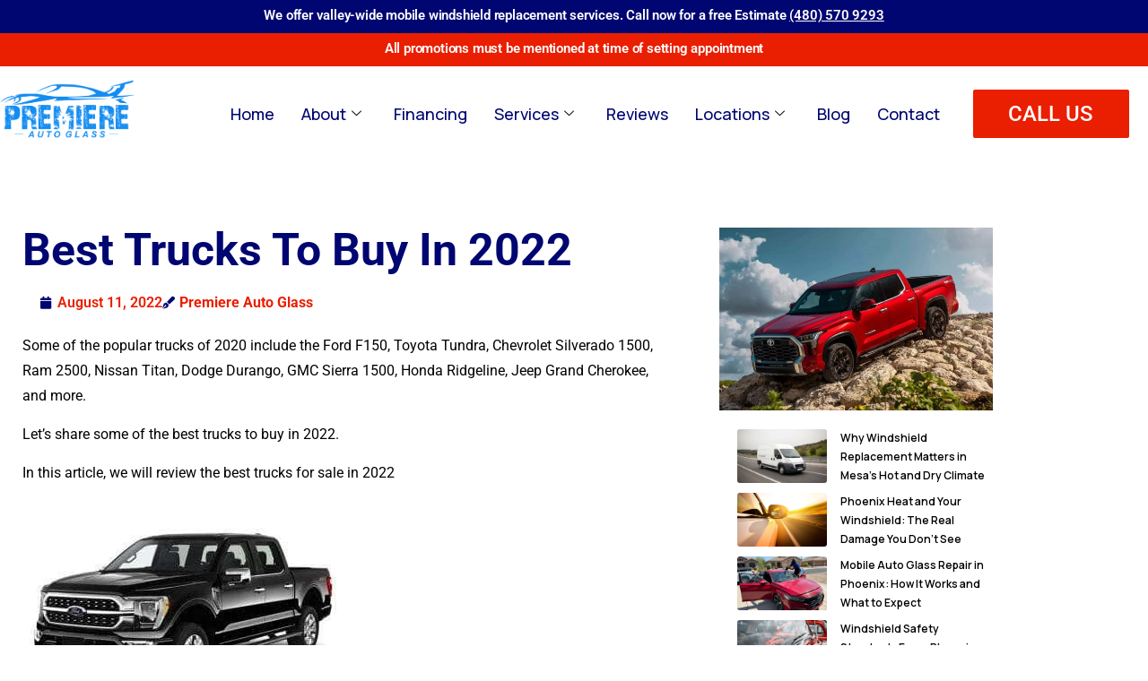

--- FILE ---
content_type: text/html; charset=UTF-8
request_url: https://premiereautoglass.com/best-trucks-to-buy-in-2022/
body_size: 52553
content:
<!DOCTYPE html>
<html lang="en-US">
<head>
<meta name="viewport" content="width=device-width, initial-scale=1.0">
<meta charset="UTF-8">
<meta name='robots' content='index, follow, max-image-preview:large, max-snippet:-1, max-video-preview:-1' />
<meta name="description" content="Best Trucks To Buy In 2022 Some of the popular trucks of 2020 include the Ford F150, Toyota Tundra, Chevrolet Silverado 1500..." />
<meta property="og:locale" content="en_US" />
<meta property="og:type" content="article" />
<meta property="og:title" content="Best Trucks To Buy In 2022  | | Premiere Auto Glass" />
<meta property="og:description" content="Best Trucks To Buy In 2022 Some of the popular trucks of 2020 include the Ford F150, Toyota Tundra, Chevrolet Silverado 1500..." />
<meta property="og:url" content="https://premiereautoglass.com/best-trucks-to-buy-in-2022/" />
<meta property="og:site_name" content="Premiere Auto Glass" />
<meta property="article:published_time" content="2022-08-11T13:05:32+00:00" />
<meta property="article:modified_time" content="2024-10-01T04:04:15+00:00" />
<meta property="og:image" content="https://premiereautoglass.com/wp-content/uploads/0x0.jpg" />
<meta property="og:image:width" content="1200" />
<meta property="og:image:height" content="800" />
<meta property="og:image:type" content="image/jpeg" />
<meta name="author" content="alijaffarzia" />
<meta name="twitter:card" content="summary_large_image" />
<meta name="twitter:label1" content="Written by" />
<meta name="twitter:data1" content="alijaffarzia" />
<meta name="twitter:label2" content="Est. reading time" />
<meta name="twitter:data2" content="3 minutes" />
<meta name="generator" content="WordPress 6.9" />
<meta name="generator" content="Site Kit by Google 1.170.0" />
<meta name="ahrefs-site-verification" content="9d860917856e86f895d9d5da3e4fd8c5cee83cd0b5c231d67c08bf99b791e1c5">
<meta name="generator" content="Elementor 3.34.1; features: additional_custom_breakpoints; settings: css_print_method-external, google_font-enabled, font_display-swap">
<meta name="msapplication-TileImage" content="https://premiereautoglass.com/wp-content/uploads/2024/08/Premiere-Auto-Glass-1-1-1.webp" />



<script id="bv-lazyload-iframe" data-cfasync="false" bv-exclude="true">var __defProp=Object.defineProperty;var __name=(target,value)=>__defProp(target,"name",{value,configurable:!0});var bv_load_iframe_on_user_action=!0,bv_iframe_lazyload_events=["mousemove","click","keydown","wheel","touchmove","touchend"],bv_load_event_executed=!1,bv_user_action_performed=!1;window.addEventListener("load",()=>{bv_load_event_executed=!0,handle_lazyload_iframes()});for(const event of bv_iframe_lazyload_events)window.addEventListener(event,handle_lazyload_events,{once:!0});function handle_lazyload_events(){for(const event of bv_iframe_lazyload_events)window.removeEventListener(event,handle_lazyload_events);bv_user_action_performed=!0,handle_lazyload_iframes()}__name(handle_lazyload_events,"handle_lazyload_events");function set_iframe_element_src(iframe_element){let src_value=iframe_element.getAttribute("bv-data-src");src_value?(src_value.includes("autoplay=1")&&(src_value+="&mute=1"),iframe_element.setAttribute("src",src_value)):console.log("IFRAME_SRC_NOT_FOUND : "+entry)}__name(set_iframe_element_src,"set_iframe_element_src");function handle_lazyload_iframes(){if(!bv_load_iframe_on_user_action&&bv_load_event_executed||bv_load_iframe_on_user_action&&bv_user_action_performed&&bv_load_event_executed)if("IntersectionObserver"in window){let handleIframes2=function(entries){entries.map(entry2=>{entry2.isIntersecting&&(set_iframe_element_src(entry2.target),iframe_observer.unobserve(entry2.target))})};var handleIframes=handleIframes2;__name(handleIframes2,"handleIframes");const iframe_observer=new IntersectionObserver(handleIframes2);document.querySelectorAll(".bv-lazyload-iframe").forEach(iframe_element=>{iframe_observer.observe(iframe_element)})}else document.querySelectorAll(".bv-lazyload-iframe").forEach(iframe_element=>{set_iframe_element_src(iframe_element)})}__name(handle_lazyload_iframes,"handle_lazyload_iframes");
</script>

<script id="bv-lazyload-images" data-cfasync="false" bv-exclude="true">var __defProp=Object.defineProperty;var __name=(target,value)=>__defProp(target,"name",{value,configurable:!0});var bv_lazyload_event_listener="load",bv_lazyload_events=["mousemove","click","keydown","wheel","touchmove","touchend"],bv_use_srcset_attr=!1,bv_style_observer,img_observer,picture_lazy_observer;bv_lazyload_event_listener=="load"?window.addEventListener("load",event=>{handle_lazyload_images()}):bv_lazyload_event_listener=="readystatechange"&&document.addEventListener("readystatechange",event=>{document.readyState==="interactive"&&handle_lazyload_images()});function add_lazyload_image_event_listeners(handle_lazyload_images2){bv_lazyload_events.forEach(function(event){document.addEventListener(event,handle_lazyload_images2,!0)})}__name(add_lazyload_image_event_listeners,"add_lazyload_image_event_listeners");function remove_lazyload_image_event_listeners(){bv_lazyload_events.forEach(function(event){document.removeEventListener(event,handle_lazyload_images,!0)})}__name(remove_lazyload_image_event_listeners,"remove_lazyload_image_event_listeners");function bv_replace_lazyloaded_image_url(element2){let src_value=element2.getAttribute("bv-data-src"),srcset_value=element2.getAttribute("bv-data-srcset"),currentSrc=element2.getAttribute("src");currentSrc&&currentSrc.startsWith("data:image/svg+xml")&&(bv_use_srcset_attr&&srcset_value&&element2.setAttribute("srcset",srcset_value),src_value&&element2.setAttribute("src",src_value))}__name(bv_replace_lazyloaded_image_url,"bv_replace_lazyloaded_image_url");function bv_replace_inline_style_image_url(element2){let bv_style_attr=element2.getAttribute("bv-data-style");if(console.log(bv_style_attr),bv_style_attr){let currentStyles=element2.getAttribute("style")||"",newStyle=currentStyles+(currentStyles?";":"")+bv_style_attr;element2.setAttribute("style",newStyle)}else console.log("BV_STYLE_ATTRIBUTE_NOT_FOUND : "+entry)}__name(bv_replace_inline_style_image_url,"bv_replace_inline_style_image_url");function handleLazyloadImages(entries){entries.map(entry2=>{entry2.isIntersecting&&(bv_replace_lazyloaded_image_url(entry2.target),img_observer.unobserve(entry2.target))})}__name(handleLazyloadImages,"handleLazyloadImages");function handleOnscreenInlineStyleImages(entries){entries.map(entry2=>{entry2.isIntersecting&&(bv_replace_inline_style_image_url(entry2.target),bv_style_observer.unobserve(entry2.target))})}__name(handleOnscreenInlineStyleImages,"handleOnscreenInlineStyleImages");function handlePictureTags(entries){entries.map(entry2=>{entry2.isIntersecting&&(bv_replace_picture_tag_url(entry2.target),picture_lazy_observer.unobserve(entry2.target))})}__name(handlePictureTags,"handlePictureTags");function bv_replace_picture_tag_url(element2){const child_elements=element2.children;for(let i=0;i<child_elements.length;i++){let child_elem=child_elements[i],_srcset=child_elem.getAttribute("bv-data-srcset"),_src=child_elem.getAttribute("bv-data-src");_srcset&&child_elem.setAttribute("srcset",_srcset),_src&&child_elem.setAttribute("src",_src),bv_replace_picture_tag_url(child_elem)}}__name(bv_replace_picture_tag_url,"bv_replace_picture_tag_url"),"IntersectionObserver"in window&&(bv_style_observer=new IntersectionObserver(handleOnscreenInlineStyleImages),img_observer=new IntersectionObserver(handleLazyloadImages),picture_lazy_observer=new IntersectionObserver(handlePictureTags));function handle_lazyload_images(){"IntersectionObserver"in window?(document.querySelectorAll(".bv-lazyload-bg-style").forEach(target_element=>{bv_style_observer.observe(target_element)}),document.querySelectorAll(".bv-lazyload-tag-img").forEach(img_element=>{img_observer.observe(img_element)}),document.querySelectorAll(".bv-lazyload-picture").forEach(picture_element=>{picture_lazy_observer.observe(picture_element)})):(document.querySelectorAll(".bv-lazyload-bg-style").forEach(target_element=>{bv_replace_inline_style_image_url(target_element)}),document.querySelectorAll(".bv-lazyload-tag-img").forEach(target_element=>{bv_replace_lazyloaded_image_url(target_element)}),document.querySelectorAll(".bv-lazyload-picture").forEach(picture_element=>{bv_replace_picture_tag_url(element)}))}__name(handle_lazyload_images,"handle_lazyload_images");
</script>

<script id="bv-dl-scripts-list" data-cfasync="false" bv-exclude="true">
var scriptAttrs = [{"attrs":{"src":"https:\/\/obseu.bmccfortress.com\/i\/5f8dcd280b58a1b09c7e1907631e6a62.js","class":"ct_clicktrue","defer":true,"data-cfasync":false,"async":false,"bv_inline_delayed":false},"bv_unique_id":"i7WXY53C5TVKDL6xgz8E","reference":0},{"attrs":{"src":"https:\/\/www.clickcease.com\/monitor\/stat.js","defer":true,"data-cfasync":false,"async":false,"bv_inline_delayed":false},"bv_unique_id":"OqezCRAamOrzajXVnJu3","reference":1},{"attrs":{"type":"text\/javascript","src":"https:\/\/premiereautoglass.com\/wp-content\/uploads\/al_opt_content\/SCRIPT\/premiereautoglass.com\/.\/wp-includes\/js\/jquery\/6961b8875612b74cbc5aa4d2\/6961b8875612b74cbc5aa4d2-16cb9084c573484b0cbcd8b282b41204_jquery.min.js?ver=3.7.1","id":"jquery-core-js","defer":true,"data-cfasync":false,"async":false,"bv_inline_delayed":false},"bv_unique_id":"R2LrK9PFLxVFfNI79tdU","reference":2},{"attrs":{"type":"text\/javascript","src":"https:\/\/premiereautoglass.com\/wp-content\/uploads\/al_opt_content\/SCRIPT\/premiereautoglass.com\/.\/wp-includes\/js\/jquery\/6961b8875612b74cbc5aa4d2\/6961b8875612b74cbc5aa4d2-9ffeb32e2d9efbf8f70caabded242267_jquery-migrate.min.js?ver=3.4.1","id":"jquery-migrate-js","defer":true,"data-cfasync":false,"async":false,"bv_inline_delayed":false},"bv_unique_id":"8bTfm2oepeimfWJZYsn2","reference":3},{"attrs":{"type":"text\/javascript","src":"https:\/\/premiereautoglass.com\/wp-content\/uploads\/al_opt_content\/SCRIPT\/premiereautoglass.com\/.\/wp-content\/plugins\/photo-gallery\/booster\/assets\/js\/6961b8875612b74cbc5aa4d2\/6961b8875612b74cbc5aa4d2-3fb461c1b082f494c9e0eaaafcf8bd72_circle-progress.js?ver=1.2.2","id":"twbbwg-circle-js","defer":true,"data-cfasync":false,"async":false,"bv_inline_delayed":false},"bv_unique_id":"uxJPO6uYDpSkkESX75cz","reference":4},{"attrs":{"type":"text\/javascript","id":"twbbwg-global-js-extra","defer":true,"data-cfasync":false,"bv_inline_delayed":true,"async":false},"bv_unique_id":"qrIFom7fpE6DhlYuoymp","reference":5},{"attrs":{"type":"text\/javascript","src":"https:\/\/premiereautoglass.com\/wp-content\/uploads\/al_opt_content\/SCRIPT\/premiereautoglass.com\/.\/wp-content\/plugins\/photo-gallery\/booster\/assets\/js\/6961b8875612b74cbc5aa4d2\/6961b8875612b74cbc5aa4d2-2c7284f4ed47a54704650cdd9a1d5ffb_global.js?ver=1.0.0","id":"twbbwg-global-js","defer":true,"data-cfasync":false,"async":false,"bv_inline_delayed":false},"bv_unique_id":"ooANrBeiQMvhROLonksL","reference":6},{"attrs":{"type":"text\/javascript","id":"clickceaseFrontEnd-js-extra","defer":true,"data-cfasync":false,"bv_inline_delayed":true,"async":false},"bv_unique_id":"ElLEDBJLu6MIbXnHnZJS","reference":7},{"attrs":{"type":"text\/javascript","src":"https:\/\/premiereautoglass.com\/wp-content\/uploads\/al_opt_content\/SCRIPT\/premiereautoglass.com\/.\/wp-content\/plugins\/clickcease-click-fraud-protection\/includes\/assets\/js\/6961b8875612b74cbc5aa4d2\/6961b8875612b74cbc5aa4d2-9a3225f7900450e4931fa234505dba0e_front-end.js?ver=1.0","id":"clickceaseFrontEnd-js","defer":true,"data-cfasync":false,"async":false,"bv_inline_delayed":false},"bv_unique_id":"0Z2eKVZ6JywPg3wHiFLO","reference":8},{"attrs":{"type":"text\/javascript","src":"https:\/\/premiereautoglass.com\/wp-content\/uploads\/al_opt_content\/SCRIPT\/premiereautoglass.com\/.\/wp-content\/plugins\/photo-gallery\/js\/6961b8875612b74cbc5aa4d2\/6961b8875612b74cbc5aa4d2-2ed97891e0a448815edd04a37a5d5da3_jquery.sumoselect.min.js?ver=3.4.6","id":"sumoselect-js","defer":true,"data-cfasync":false,"async":false,"bv_inline_delayed":false},"bv_unique_id":"9gx8JXfyo2jjdkiOVToi","reference":9},{"attrs":{"type":"text\/javascript","src":"https:\/\/premiereautoglass.com\/wp-content\/uploads\/al_opt_content\/SCRIPT\/premiereautoglass.com\/.\/wp-content\/plugins\/photo-gallery\/js\/6961b8875612b74cbc5aa4d2\/6961b8875612b74cbc5aa4d2-cb77e412621df9035d5216fcb6b2b755_tocca.min.js?ver=2.0.9","id":"bwg_mobile-js","defer":true,"data-cfasync":false,"async":false,"bv_inline_delayed":false},"bv_unique_id":"IbkmtYGqMemidasqlGwM","reference":10},{"attrs":{"type":"text\/javascript","src":"https:\/\/premiereautoglass.com\/wp-content\/uploads\/al_opt_content\/SCRIPT\/premiereautoglass.com\/.\/wp-content\/plugins\/photo-gallery\/js\/6961b8875612b74cbc5aa4d2\/6961b8875612b74cbc5aa4d2-47caf35a29f15dd5c20a41298b3586ea_jquery.mCustomScrollbar.concat.min.js?ver=3.1.5","id":"mCustomScrollbar-js","defer":true,"data-cfasync":false,"async":false,"bv_inline_delayed":false},"bv_unique_id":"IyZzexxlZWoIvpKBdUZJ","reference":11},{"attrs":{"type":"text\/javascript","src":"https:\/\/premiereautoglass.com\/wp-content\/uploads\/al_opt_content\/SCRIPT\/premiereautoglass.com\/.\/wp-content\/plugins\/photo-gallery\/js\/6961b8875612b74cbc5aa4d2\/6961b8875612b74cbc5aa4d2-9365b9e965c8e638a21745217e5f2d5c_jquery.fullscreen.min.js?ver=0.6.0","id":"jquery-fullscreen-js","defer":true,"data-cfasync":false,"async":false,"bv_inline_delayed":false},"bv_unique_id":"zyY4VhHdjRZd1FNZt89E","reference":12},{"attrs":{"type":"text\/javascript","id":"bwg_frontend-js-extra","defer":true,"data-cfasync":false,"bv_inline_delayed":true,"async":false},"bv_unique_id":"3zRSwZvhsRCZz7maBk4p","reference":13},{"attrs":{"type":"text\/javascript","src":"https:\/\/premiereautoglass.com\/wp-content\/uploads\/al_opt_content\/SCRIPT\/premiereautoglass.com\/.\/wp-content\/plugins\/photo-gallery\/js\/6961b8875612b74cbc5aa4d2\/6961b8875612b74cbc5aa4d2-0fce6c31da103bc14beb2d1dd21db78e_scripts.min.js?ver=1.8.35","id":"bwg_frontend-js","defer":true,"data-cfasync":false,"async":false,"bv_inline_delayed":false},"bv_unique_id":"v71KZqAYZKUos2zQniQt","reference":14},{"attrs":{"type":"text\/javascript","src":"https:\/\/www.googletagmanager.com\/gtag\/js?id=GT-KDB2LJM","id":"google_gtagjs-js","defer":true,"data-cfasync":false,"async":false,"bv_inline_delayed":false},"bv_unique_id":"MrkBFhVG0RaPxCOyl0a5","reference":15},{"attrs":{"type":"text\/javascript","id":"google_gtagjs-js-after","defer":true,"data-cfasync":false,"bv_inline_delayed":true,"async":false},"bv_unique_id":"cP8jOf70uVvjbesDqrYe","reference":16},{"attrs":{"defer":true,"data-cfasync":false,"bv_inline_delayed":true,"type":"text\/javascript","async":false},"bv_unique_id":"FuZlvpn1aLqoeQCbfJyu","reference":17},{"attrs":{"src":"https:\/\/www.googletagmanager.com\/gtag\/js?id=AW-17691478413","defer":true,"data-cfasync":false,"async":false,"bv_inline_delayed":false},"bv_unique_id":"N8Qt4CFPWaJyRcXRJM14","reference":18},{"attrs":{"defer":true,"data-cfasync":false,"bv_inline_delayed":true,"type":"text\/javascript","async":false},"bv_unique_id":"atv5t6HI5EMI0ZwVqZgX","reference":19},{"attrs":{"defer":true,"data-cfasync":false,"bv_inline_delayed":true,"type":"text\/javascript","async":false},"bv_unique_id":"ZmpTrnAxINUylNoHj3sz","reference":20},{"attrs":{"type":"text\/javascript","defer":true,"data-cfasync":false,"bv_inline_delayed":true,"async":false},"bv_unique_id":"12eTFk1YshjARCClJ6WE","reference":21},{"attrs":{"defer":true,"data-cfasync":false,"bv_inline_delayed":true,"type":"text\/javascript","async":false},"bv_unique_id":"MdPHvfI2QvAmplwPuIdj","reference":22},{"attrs":{"type":"text\/javascript","src":"https:\/\/premiereautoglass.com\/wp-content\/uploads\/al_opt_content\/SCRIPT\/premiereautoglass.com\/.\/wp-includes\/js\/dist\/6961b8875612b74cbc5aa4d2\/6961b8875612b74cbc5aa4d2-90e932bd9e62583fc494c00498cfe7f5_hooks.min.js?ver=dd5603f07f9220ed27f1","id":"wp-hooks-js","defer":true,"data-cfasync":false,"async":false,"bv_inline_delayed":false},"bv_unique_id":"QII3CPWHY5VHTGz0jFdR","reference":23},{"attrs":{"type":"text\/javascript","src":"https:\/\/premiereautoglass.com\/wp-content\/uploads\/al_opt_content\/SCRIPT\/premiereautoglass.com\/.\/wp-includes\/js\/dist\/6961b8875612b74cbc5aa4d2\/6961b8875612b74cbc5aa4d2-3a5838d1182eb0b11f5a58bfe26e2529_i18n.min.js?ver=c26c3dc7bed366793375","id":"wp-i18n-js","defer":true,"data-cfasync":false,"async":false,"bv_inline_delayed":false},"bv_unique_id":"uYw9BW3HkxBPseNiBex3","reference":24},{"attrs":{"type":"text\/javascript","id":"wp-i18n-js-after","defer":true,"data-cfasync":false,"bv_inline_delayed":true,"async":false},"bv_unique_id":"MzOZ5wS0xtgOdnJzkCnk","reference":25},{"attrs":{"type":"text\/javascript","src":"https:\/\/premiereautoglass.com\/wp-content\/uploads\/al_opt_content\/SCRIPT\/premiereautoglass.com\/.\/wp-content\/plugins\/contact-form-7\/includes\/swv\/js\/6961b8875612b74cbc5aa4d2\/6961b8875612b74cbc5aa4d2-96e7dc3f0e8559e4a3f3ca40b17ab9c3_index.js?ver=6.1.4","id":"swv-js","defer":true,"data-cfasync":false,"async":false,"bv_inline_delayed":false},"bv_unique_id":"4P3UqJe4afsbjY6pLrGV","reference":26},{"attrs":{"type":"text\/javascript","id":"contact-form-7-js-before","defer":true,"data-cfasync":false,"bv_inline_delayed":true,"async":false},"bv_unique_id":"ktoBZa0oaLJj7Hc37Dvq","reference":27},{"attrs":{"type":"text\/javascript","src":"https:\/\/premiereautoglass.com\/wp-content\/uploads\/al_opt_content\/SCRIPT\/premiereautoglass.com\/.\/wp-content\/plugins\/contact-form-7\/includes\/js\/6961b8875612b74cbc5aa4d2\/6961b8875612b74cbc5aa4d2-2912c657d0592cc532dff73d0d2ce7bb_index.js?ver=6.1.4","id":"contact-form-7-js","defer":true,"data-cfasync":false,"async":false,"bv_inline_delayed":false},"bv_unique_id":"lrlQFvvROacjFGVYn7ot","reference":28},{"attrs":{"type":"text\/javascript","id":"rocket-browser-checker-js-after","defer":true,"data-cfasync":false,"bv_inline_delayed":true,"async":false},"bv_unique_id":"IutAwu3p3mW8az6AWNvS","reference":29},{"attrs":{"type":"text\/javascript","id":"rocket-preload-links-js-extra","defer":true,"data-cfasync":false,"bv_inline_delayed":true,"async":false},"bv_unique_id":"65UYMCNTS4edbwhpstLR","reference":30},{"attrs":{"type":"text\/javascript","id":"rocket-preload-links-js-after","defer":true,"data-cfasync":false,"bv_inline_delayed":true,"async":false},"bv_unique_id":"2x8JA4VJ0l93zHlNo6mY","reference":31},{"attrs":{"type":"text\/javascript","src":"https:\/\/premiereautoglass.com\/wp-includes\/js\/comment-reply.min.js?ver=6.9","id":"comment-reply-js","data-wp-strategy":"async","fetchpriority":"low","defer":true,"data-cfasync":false,"async":false,"bv_inline_delayed":false},"bv_unique_id":"q0q4LMgMb1WQGsDXP2Ac","reference":32},{"attrs":{"type":"text\/javascript","src":"https:\/\/premiereautoglass.com\/wp-content\/uploads\/al_opt_content\/SCRIPT\/premiereautoglass.com\/.\/wp-content\/themes\/logtra\/assets\/js\/6961b8875612b74cbc5aa4d2\/6961b8875612b74cbc5aa4d2-e6b57c072241e94f15739c8ca881d669_jquery-3.7.0.min.js?ver=6.9","id":"jquery-3.7.0-js","defer":true,"data-cfasync":false,"async":false,"bv_inline_delayed":false},"bv_unique_id":"63i2mzTLXTYjpZRiy06V","reference":33},{"attrs":{"type":"text\/javascript","src":"https:\/\/premiereautoglass.com\/wp-content\/uploads\/al_opt_content\/SCRIPT\/premiereautoglass.com\/.\/wp-content\/themes\/logtra\/assets\/js\/6961b8875612b74cbc5aa4d2\/6961b8875612b74cbc5aa4d2-cba098cf883609acb1919a561d81a4ec_popper.min.js?ver=6.9","id":"popper-js","defer":true,"data-cfasync":false,"async":false,"bv_inline_delayed":false},"bv_unique_id":"KrlW1hF33KgpIgsc63YK","reference":34},{"attrs":{"type":"text\/javascript","src":"https:\/\/premiereautoglass.com\/wp-content\/uploads\/al_opt_content\/SCRIPT\/premiereautoglass.com\/.\/wp-content\/themes\/logtra\/assets\/js\/6961b8875612b74cbc5aa4d2\/6961b8875612b74cbc5aa4d2-6a599114d93cc36d2c8e127a24a97e0a_bootstrap.min.js?ver=6.9","id":"bootstrap-js","defer":true,"data-cfasync":false,"async":false,"bv_inline_delayed":false},"bv_unique_id":"ndA7BPGtYbJ6IRIKrvmC","reference":35},{"attrs":{"type":"text\/javascript","src":"https:\/\/premiereautoglass.com\/wp-content\/uploads\/al_opt_content\/SCRIPT\/premiereautoglass.com\/.\/wp-content\/themes\/logtra\/assets\/js\/6961b8875612b74cbc5aa4d2\/6961b8875612b74cbc5aa4d2-4513aed6e6cbbe36c49f39ccc7b7c7df_bsnav.min.js?ver=6.9","id":"bsnav-js","defer":true,"data-cfasync":false,"async":false,"bv_inline_delayed":false},"bv_unique_id":"MheRJ77gx7YYDQruVCVJ","reference":36},{"attrs":{"type":"text\/javascript","src":"https:\/\/premiereautoglass.com\/wp-content\/uploads\/al_opt_content\/SCRIPT\/premiereautoglass.com\/.\/wp-content\/themes\/logtra\/assets\/js\/6961b8875612b74cbc5aa4d2\/6961b8875612b74cbc5aa4d2-ba6cf724c8bb1cf5b084e79ff230626e_jquery.magnific-popup.min.js?ver=6.9","id":"jquery-magnific-popup-js","defer":true,"data-cfasync":false,"async":false,"bv_inline_delayed":false},"bv_unique_id":"cVHawdRPKinFM8jggDlb","reference":37},{"attrs":{"type":"text\/javascript","src":"https:\/\/premiereautoglass.com\/wp-content\/uploads\/al_opt_content\/SCRIPT\/premiereautoglass.com\/.\/wp-content\/themes\/logtra\/assets\/js\/6961b8875612b74cbc5aa4d2\/6961b8875612b74cbc5aa4d2-39258d5d7a1a2c1df44cb3a40e494e9a_isotope.pkgd.min.js?ver=6.9","id":"isotope-pkgd-js","defer":true,"data-cfasync":false,"async":false,"bv_inline_delayed":false},"bv_unique_id":"uA8f3hfUJyRM6ouJn7E9","reference":38},{"attrs":{"type":"text\/javascript","src":"https:\/\/premiereautoglass.com\/wp-content\/uploads\/al_opt_content\/SCRIPT\/premiereautoglass.com\/.\/wp-content\/themes\/logtra\/assets\/js\/6961b8875612b74cbc5aa4d2\/6961b8875612b74cbc5aa4d2-1a4b132632e8444a9d67a33668e195a5_imagesloaded.pkgd.min.js?ver=6.9","id":"imagesloaded-pkgd-js","defer":true,"data-cfasync":false,"async":false,"bv_inline_delayed":false},"bv_unique_id":"r2m9WSy23gOGFFK7goXD","reference":39},{"attrs":{"type":"text\/javascript","src":"https:\/\/premiereautoglass.com\/wp-content\/uploads\/al_opt_content\/SCRIPT\/premiereautoglass.com\/.\/wp-content\/themes\/logtra\/assets\/js\/6961b8875612b74cbc5aa4d2\/6961b8875612b74cbc5aa4d2-36050285bfeeb7395752f0f9bbc08273_wow.min.js?ver=6.9","id":"wow-js","defer":true,"data-cfasync":false,"async":false,"bv_inline_delayed":false},"bv_unique_id":"ZZ7UANSlFHAH6aAMDZab","reference":40},{"attrs":{"type":"text\/javascript","src":"https:\/\/premiereautoglass.com\/wp-content\/uploads\/al_opt_content\/SCRIPT\/premiereautoglass.com\/.\/wp-content\/themes\/logtra\/assets\/js\/6961b8875612b74cbc5aa4d2\/6961b8875612b74cbc5aa4d2-e60ed027245f18054ad3efa7de839f3e_count-to.js?ver=6.9","id":"logtra-count-to-js","defer":true,"data-cfasync":false,"async":false,"bv_inline_delayed":false},"bv_unique_id":"sCAuTls3KnD5Lz7Z8gqL","reference":41},{"attrs":{"type":"text\/javascript","src":"https:\/\/premiereautoglass.com\/wp-content\/uploads\/al_opt_content\/SCRIPT\/premiereautoglass.com\/.\/wp-content\/themes\/logtra\/assets\/js\/6961b8875612b74cbc5aa4d2\/6961b8875612b74cbc5aa4d2-e8a6a46944ba98c7bdff971647008c1f_progress-bar.min.js?ver=6.9","id":"logtra-progress-bar-js","defer":true,"data-cfasync":false,"async":false,"bv_inline_delayed":false},"bv_unique_id":"a8qovaKsbhOoToI4Hpdu","reference":42},{"attrs":{"type":"text\/javascript","src":"https:\/\/premiereautoglass.com\/wp-content\/uploads\/al_opt_content\/SCRIPT\/premiereautoglass.com\/.\/wp-content\/themes\/logtra\/assets\/js\/6961b8875612b74cbc5aa4d2\/6961b8875612b74cbc5aa4d2-63deb8d3382ffef2addd1a2644368d22_jquery.easypiechart.js?ver=6.9","id":"jquery-easypiechart-js","defer":true,"data-cfasync":false,"async":false,"bv_inline_delayed":false},"bv_unique_id":"EKHLgYMPYUnYTe0Ed7Zi","reference":43},{"attrs":{"type":"text\/javascript","src":"https:\/\/premiereautoglass.com\/wp-content\/uploads\/al_opt_content\/SCRIPT\/premiereautoglass.com\/.\/wp-content\/themes\/logtra\/assets\/js\/6961b8875612b74cbc5aa4d2\/6961b8875612b74cbc5aa4d2-2b924d74883eaef25f74a2bcb9cd92c7_typed.js?ver=6.9","id":"typed-js","defer":true,"data-cfasync":false,"async":false,"bv_inline_delayed":false},"bv_unique_id":"vN1jZC0PjqP5NTD4E374","reference":44},{"attrs":{"type":"text\/javascript","src":"https:\/\/premiereautoglass.com\/wp-content\/uploads\/al_opt_content\/SCRIPT\/premiereautoglass.com\/.\/wp-content\/themes\/logtra\/assets\/js\/6961b8875612b74cbc5aa4d2\/6961b8875612b74cbc5aa4d2-adaa87a3d0a04cbe881815c4448ea1ef_YTPlayer.min.js?ver=6.9","id":"YTPlayer-js","defer":true,"data-cfasync":false,"async":false,"bv_inline_delayed":false},"bv_unique_id":"pqY7Ui1v7pu1cmqBQoFj","reference":45},{"attrs":{"type":"text\/javascript","src":"https:\/\/premiereautoglass.com\/wp-content\/uploads\/al_opt_content\/SCRIPT\/premiereautoglass.com\/.\/wp-content\/themes\/logtra\/assets\/js\/6961b8875612b74cbc5aa4d2\/6961b8875612b74cbc5aa4d2-dbb13aa6e2ad341bb6aed31ab2577609_jquery.appear.js?ver=6.9","id":"jquery-appear-js","defer":true,"data-cfasync":false,"async":false,"bv_inline_delayed":false},"bv_unique_id":"qfFqT1uE4HZysfwadufU","reference":46},{"attrs":{"type":"text\/javascript","src":"https:\/\/premiereautoglass.com\/wp-content\/uploads\/al_opt_content\/SCRIPT\/premiereautoglass.com\/.\/wp-content\/themes\/logtra\/assets\/js\/6961b8875612b74cbc5aa4d2\/6961b8875612b74cbc5aa4d2-07e36bf95f7c90e4b47c66b2d4311be3_jquery.easing.min.js?ver=6.9","id":"jquery-easing-js","defer":true,"data-cfasync":false,"async":false,"bv_inline_delayed":false},"bv_unique_id":"69iKIrRI77LNtRpO9Wxp","reference":47},{"attrs":{"type":"text\/javascript","src":"https:\/\/premiereautoglass.com\/wp-content\/uploads\/al_opt_content\/SCRIPT\/premiereautoglass.com\/.\/wp-content\/themes\/logtra\/assets\/js\/6961b8875612b74cbc5aa4d2\/6961b8875612b74cbc5aa4d2-667a35734e82f711aa168dbc5011699b_swiper-bundle.min.js?ver=6.9","id":"swiper-bundle-js","defer":true,"data-cfasync":false,"async":false,"bv_inline_delayed":false},"bv_unique_id":"a97jm4rNK2dTghEXuItm","reference":48},{"attrs":{"type":"text\/javascript","src":"https:\/\/premiereautoglass.com\/wp-content\/uploads\/al_opt_content\/SCRIPT\/premiereautoglass.com\/.\/wp-content\/themes\/logtra\/assets\/js\/6961b8875612b74cbc5aa4d2\/6961b8875612b74cbc5aa4d2-1e0fe6ed0dd9a6c144aeeed24ed94844_active-class.js?ver=6.9","id":"logtra-active-class-js","defer":true,"data-cfasync":false,"async":false,"bv_inline_delayed":false},"bv_unique_id":"fliQvvl0apwrs1qC407D","reference":49},{"attrs":{"type":"text\/javascript","src":"https:\/\/premiereautoglass.com\/wp-content\/uploads\/al_opt_content\/SCRIPT\/premiereautoglass.com\/.\/wp-content\/themes\/logtra\/assets\/js\/6961b8875612b74cbc5aa4d2\/6961b8875612b74cbc5aa4d2-870b75c273a97501e7d1fb27776bafd0_jquery-ui.min.js?ver=6.9","id":"jquery-ui-js","defer":true,"data-cfasync":false,"async":false,"bv_inline_delayed":false},"bv_unique_id":"LtTFic2GoHgkAk23C6JD","reference":50},{"attrs":{"type":"text\/javascript","src":"https:\/\/premiereautoglass.com\/wp-content\/uploads\/al_opt_content\/SCRIPT\/premiereautoglass.com\/.\/wp-content\/themes\/logtra\/assets\/js\/6961b8875612b74cbc5aa4d2\/6961b8875612b74cbc5aa4d2-e366374cdb3a0201d48812024cdb4bae_main.js?ver=6.9","id":"main-js","defer":true,"data-cfasync":false,"async":false,"bv_inline_delayed":false},"bv_unique_id":"ZDBtVWcvcAHZ1E4l1sz5","reference":51},{"attrs":{"type":"text\/javascript","src":"https:\/\/premiereautoglass.com\/wp-content\/uploads\/al_opt_content\/SCRIPT\/premiereautoglass.com\/.\/wp-content\/plugins\/elementor\/assets\/js\/6961b8875612b74cbc5aa4d2\/6961b8875612b74cbc5aa4d2-8677d8dfcc987f7d42b832b5ec35587d_webpack.runtime.min.js?ver=3.34.1","id":"elementor-webpack-runtime-js","defer":true,"data-cfasync":false,"async":false,"bv_inline_delayed":false},"bv_unique_id":"7AtdmSaIhNPKRD2s1ny1","reference":52},{"attrs":{"type":"text\/javascript","src":"https:\/\/premiereautoglass.com\/wp-content\/uploads\/al_opt_content\/SCRIPT\/premiereautoglass.com\/.\/wp-content\/plugins\/elementor\/assets\/js\/6961b8875612b74cbc5aa4d2\/6961b8875612b74cbc5aa4d2-1d697c830fda7e947b4efb6e83162396_frontend-modules.min.js?ver=3.34.1","id":"elementor-frontend-modules-js","defer":true,"data-cfasync":false,"async":false,"bv_inline_delayed":false},"bv_unique_id":"tZQb9a4AlAVFH3Tqb3j9","reference":53},{"attrs":{"type":"text\/javascript","src":"https:\/\/premiereautoglass.com\/wp-content\/uploads\/al_opt_content\/SCRIPT\/premiereautoglass.com\/.\/wp-includes\/js\/jquery\/ui\/6961b8875612b74cbc5aa4d2\/6961b8875612b74cbc5aa4d2-da215ae12b95b3aeeb2047667016c7f8_core.min.js?ver=1.13.3","id":"jquery-ui-core-js","defer":true,"data-cfasync":false,"async":false,"bv_inline_delayed":false},"bv_unique_id":"2h8GipFqV0B3wwME96at","reference":54},{"attrs":{"type":"text\/javascript","id":"elementor-frontend-js-before","defer":true,"data-cfasync":false,"bv_inline_delayed":true,"async":false},"bv_unique_id":"icHOoTgXT98kG7y18VXs","reference":55},{"attrs":{"type":"text\/javascript","src":"https:\/\/premiereautoglass.com\/wp-content\/uploads\/al_opt_content\/SCRIPT\/premiereautoglass.com\/.\/wp-content\/plugins\/elementor\/assets\/js\/6961b8875612b74cbc5aa4d2\/6961b8875612b74cbc5aa4d2-ceb183b138eac316a5cb0741ec23696a_frontend.min.js?ver=3.34.1","id":"elementor-frontend-js","defer":true,"data-cfasync":false,"async":false,"bv_inline_delayed":false},"bv_unique_id":"B36YPCevMRuZhBD0DgQ5","reference":56},{"attrs":{"type":"text\/javascript","src":"https:\/\/premiereautoglass.com\/wp-content\/uploads\/al_opt_content\/SCRIPT\/premiereautoglass.com\/.\/wp-content\/plugins\/pro-elements\/assets\/lib\/sticky\/6961b8875612b74cbc5aa4d2\/6961b8875612b74cbc5aa4d2-3e31a0ddb1f910fc672d22e6435b95ed_jquery.sticky.min.js?ver=3.34.0","id":"e-sticky-js","defer":true,"data-cfasync":false,"async":false,"bv_inline_delayed":false},"bv_unique_id":"HGstEHbg6Oc6UvWufypc","reference":57},{"attrs":{"type":"text\/javascript","src":"https:\/\/premiereautoglass.com\/wp-content\/uploads\/al_opt_content\/SCRIPT\/premiereautoglass.com\/.\/wp-content\/plugins\/elementskit-lite\/libs\/framework\/assets\/js\/6961b8875612b74cbc5aa4d2\/6961b8875612b74cbc5aa4d2-94d041d462db321cdb888066586f2068_frontend-script.js?ver=3.7.8","id":"elementskit-framework-js-frontend-js","defer":true,"data-cfasync":false,"async":false,"bv_inline_delayed":false},"bv_unique_id":"i82Nx4HGPZUALpbJpDHi","reference":58},{"attrs":{"type":"text\/javascript","id":"elementskit-framework-js-frontend-js-after","defer":true,"data-cfasync":false,"bv_inline_delayed":true,"async":false},"bv_unique_id":"bh4SaathJwbyQvcuQnwS","reference":59},{"attrs":{"type":"text\/javascript","src":"https:\/\/premiereautoglass.com\/wp-content\/uploads\/al_opt_content\/SCRIPT\/premiereautoglass.com\/.\/wp-content\/plugins\/elementskit-lite\/widgets\/init\/assets\/js\/6961b8875612b74cbc5aa4d2\/6961b8875612b74cbc5aa4d2-7f83f9f56851a309bb6d7f379756af62_widget-scripts.js?ver=3.7.8","id":"ekit-widget-scripts-js","defer":true,"data-cfasync":false,"async":false,"bv_inline_delayed":false},"bv_unique_id":"dOIswSy0HCl1mR2h7YMo","reference":60},{"attrs":{"type":"text\/javascript","src":"\/\/app.clixtell.com\/scripts\/dynamicphones.js?ver=6.9","id":"clixtell-dynamic-phones-js","defer":true,"data-cfasync":false,"async":false,"bv_inline_delayed":false},"bv_unique_id":"3PGsgElwqN3e3tApdNbm","reference":63},{"attrs":{"type":"text\/javascript","src":"\/\/scripts.clixtell.com\/track.js?ver=6.9","id":"clixtell-tracking-js","defer":true,"data-cfasync":false,"async":false,"bv_inline_delayed":false},"bv_unique_id":"MdqhICayLSL6i3kP8VIT","reference":64},{"attrs":{"type":"text\/javascript","src":"https:\/\/premiereautoglass.com\/wp-content\/uploads\/al_opt_content\/SCRIPT\/premiereautoglass.com\/.\/wp-content\/plugins\/pro-elements\/assets\/js\/6961b8875612b74cbc5aa4d2\/6961b8875612b74cbc5aa4d2-7a26b4dbbf964c05ccd9fb817264aea1_webpack-pro.runtime.min.js?ver=3.34.0","id":"elementor-pro-webpack-runtime-js","defer":true,"data-cfasync":false,"async":false,"bv_inline_delayed":false},"bv_unique_id":"XNGZA4ELPa0zlbNf0zOt","reference":65},{"attrs":{"type":"text\/javascript","id":"elementor-pro-frontend-js-before","defer":true,"data-cfasync":false,"bv_inline_delayed":true,"async":false},"bv_unique_id":"ubZFruzRyKjR1nqdrdRo","reference":66},{"attrs":{"type":"text\/javascript","src":"https:\/\/premiereautoglass.com\/wp-content\/uploads\/al_opt_content\/SCRIPT\/premiereautoglass.com\/.\/wp-content\/plugins\/pro-elements\/assets\/js\/6961b8875612b74cbc5aa4d2\/6961b8875612b74cbc5aa4d2-b5de9e283ae88c4beab5d5d9f33858cf_frontend.min.js?ver=3.34.0","id":"elementor-pro-frontend-js","defer":true,"data-cfasync":false,"async":false,"bv_inline_delayed":false},"bv_unique_id":"BbheMrRPhYSGBbr2MVtj","reference":67},{"attrs":{"type":"text\/javascript","src":"https:\/\/premiereautoglass.com\/wp-content\/uploads\/al_opt_content\/SCRIPT\/premiereautoglass.com\/.\/wp-content\/plugins\/pro-elements\/assets\/js\/6961b8875612b74cbc5aa4d2\/6961b8875612b74cbc5aa4d2-054f549e8b0f7e9541e996e80fdb4a73_elements-handlers.min.js?ver=3.34.0","id":"pro-elements-handlers-js","defer":true,"data-cfasync":false,"async":false,"bv_inline_delayed":false},"bv_unique_id":"f31K0nF1VoxUQay1zKLt","reference":68},{"attrs":{"type":"text\/javascript","src":"https:\/\/premiereautoglass.com\/wp-content\/uploads\/al_opt_content\/SCRIPT\/premiereautoglass.com\/.\/wp-content\/plugins\/elementskit-lite\/widgets\/init\/assets\/js\/6961b8875612b74cbc5aa4d2\/6961b8875612b74cbc5aa4d2-f5945db2f3337fd9f1cbef5b07b2a493_animate-circle.min.js?ver=3.7.8","id":"animate-circle-js","defer":true,"data-cfasync":false,"async":false,"bv_inline_delayed":false},"bv_unique_id":"jdLNHAhjtXud4rbr7ASA","reference":69},{"attrs":{"type":"text\/javascript","id":"elementskit-elementor-js-extra","defer":true,"data-cfasync":false,"bv_inline_delayed":true,"async":false},"bv_unique_id":"D42nNtK1OzkhIupNzt9d","reference":70},{"attrs":{"type":"text\/javascript","src":"https:\/\/premiereautoglass.com\/wp-content\/uploads\/al_opt_content\/SCRIPT\/premiereautoglass.com\/.\/wp-content\/plugins\/elementskit-lite\/widgets\/init\/assets\/js\/6961b8875612b74cbc5aa4d2\/6961b8875612b74cbc5aa4d2-42a64e47d1643f9a9170b0974074d807_elementor.js?ver=3.7.8","id":"elementskit-elementor-js","defer":true,"data-cfasync":false,"async":false,"bv_inline_delayed":false},"bv_unique_id":"LQ4zM9OBWTdp1lhffaav","reference":71},{"attrs":{"type":"module","defer":true,"data-cfasync":false,"bv_inline_delayed":true,"async":false},"bv_unique_id":"TbGjSevQQL5bIRv0eGrd","reference":72},{"attrs":{"type":"text\/javascript","id":"wpsp-script-frontend","defer":true,"data-cfasync":false,"bv_inline_delayed":true,"async":false},"bv_unique_id":"RBZbkcwjuMFCZpZIAM49","reference":73},{"attrs":{"type":"text\/javascript","src":"https:\/\/premiereautoglass.com\/wp-content\/uploads\/al_opt_content\/SCRIPT\/premiereautoglass.com\/.\/wp-content\/plugins\/google-site-kit\/dist\/assets\/js\/6961b8875612b74cbc5aa4d2\/6961b8875612b74cbc5aa4d2-af5f2224f9be166297b8754f98622c4d_googlesitekit-events-provider-contact-form-7-40476021fb6e59177033.js","id":"googlesitekit-events-provider-contact-form-7-js","defer":true,"data-cfasync":false,"async":false,"bv_inline_delayed":false,"is_first_defer_element":true},"bv_unique_id":"xDlWTpdrZwWW50MAupoP","reference":61},{"attrs":{"type":"text\/javascript","src":"https:\/\/premiereautoglass.com\/wp-content\/uploads\/al_opt_content\/SCRIPT\/premiereautoglass.com\/.\/wp-content\/plugins\/google-site-kit\/dist\/assets\/js\/6961b8875612b74cbc5aa4d2\/6961b8875612b74cbc5aa4d2-4ea338388ed8aad3a1dd2a4647d937e5_googlesitekit-events-provider-wpforms-ed443a3a3d45126a22ce.js","id":"googlesitekit-events-provider-wpforms-js","defer":true,"data-cfasync":false,"async":false,"bv_inline_delayed":false},"bv_unique_id":"74mxRDHAbPvJLDeC6xmJ","reference":62},{"attrs":{"src":"data:text\/javascript;base64, [base64]","id":"bv-trigger-listener","type":"text\/javascript","defer":true,"async":false},"bv_unique_id":"d6fe9c24159ed4a27d224d91c70f8fdc","reference":100000000}];
</script>
<script id="bv-web-worker" type="javascript/worker" data-cfasync="false" bv-exclude="true">var __defProp=Object.defineProperty;var __name=(target,value)=>__defProp(target,"name",{value,configurable:!0});self.onmessage=function(e){var counter=e.data.fetch_urls.length;e.data.fetch_urls.forEach(function(fetch_url){loadUrl(fetch_url,function(){console.log("DONE: "+fetch_url),counter=counter-1,counter===0&&self.postMessage({status:"SUCCESS"})})})};async function loadUrl(fetch_url,callback){try{var request=new Request(fetch_url,{mode:"no-cors",redirect:"follow"});await fetch(request),callback()}catch(fetchError){console.log("Fetch Error loading URL:",fetchError);try{var xhr=new XMLHttpRequest;xhr.onerror=callback,xhr.onload=callback,xhr.responseType="blob",xhr.open("GET",fetch_url,!0),xhr.send()}catch(xhrError){console.log("XHR Error loading URL:",xhrError),callback()}}}__name(loadUrl,"loadUrl");
</script>
<script id="bv-web-worker-handler" data-cfasync="false" bv-exclude="true">var __defProp=Object.defineProperty;var __name=(target,value)=>__defProp(target,"name",{value,configurable:!0});if(typeof scriptAttrs<"u"&&Array.isArray(scriptAttrs)&&scriptAttrs.length>0){const lastElement=scriptAttrs[scriptAttrs.length-1];if(lastElement.attrs&&lastElement.attrs.id==="bv-trigger-listener"){var bv_custom_ready_state_value="loading";Object.defineProperty(document,"readyState",{get:__name(function(){return bv_custom_ready_state_value},"get"),set:__name(function(){},"set")})}}if(typeof scriptAttrs>"u"||!Array.isArray(scriptAttrs))var scriptAttrs=[];if(typeof linkStyleAttrs>"u"||!Array.isArray(linkStyleAttrs))var linkStyleAttrs=[];function isMobileDevice(){return window.innerWidth<=500}__name(isMobileDevice,"isMobileDevice");var js_dom_loaded=!1;document.addEventListener("DOMContentLoaded",()=>{js_dom_loaded=!0});const EVENTS=["mousemove","click","keydown","wheel","touchmove","touchend"];var scriptUrls=[],styleUrls=[],bvEventCalled=!1,workerFinished=!1,functionExec=!1,scriptsInjected=!1,stylesInjected=!1,bv_load_event_fired=!1,autoInjectTimerStarted=!1;const BV_AUTO_INJECT_ENABLED=!0,BV_DESKTOP_AUTO_INJECT_DELAY=1e3,BV_MOBILE_AUTO_INJECT_DELAY=1e4,BV_WORKER_TIMEOUT_DURATION=3e3;scriptAttrs.forEach((scriptAttr,index)=>{scriptAttr.attrs.src&&!scriptAttr.attrs.src.includes("data:text/javascript")&&(scriptUrls[index]=scriptAttr.attrs.src)}),linkStyleAttrs.forEach((linkAttr,index)=>{styleUrls[index]=linkAttr.attrs.href});var fetchUrls=scriptUrls.concat(styleUrls);function addEventListeners(bvEventHandler2){EVENTS.forEach(function(event){document.addEventListener(event,bvEventFired,!0),document.addEventListener(event,bvEventHandler2,!0)})}__name(addEventListeners,"addEventListeners");function removeEventListeners(){EVENTS.forEach(function(event){document.removeEventListener(event,bvEventHandler,!0)})}__name(removeEventListeners,"removeEventListeners");function bvEventFired(){bvEventCalled||(bvEventCalled=!0,workerFinished=!0)}__name(bvEventFired,"bvEventFired");function bvGetElement(attributes,element){Object.keys(attributes).forEach(function(attr){attr==="async"?element.async=attributes[attr]:attr==="innerHTML"?element.innerHTML=atob(attributes[attr]):element.setAttribute(attr,attributes[attr])})}__name(bvGetElement,"bvGetElement");function bvAddElement(attr,element){var attributes=attr.attrs;if(attributes.bv_inline_delayed){let bvScriptId=attr.bv_unique_id,bvScriptElement=document.querySelector("[bv_unique_id='"+bvScriptId+"']");bvScriptElement?(!attributes.innerHTML&&!attributes.src&&bvScriptElement.textContent.trim()!==""&&(attributes.src="data:text/javascript;base64, "+btoa(unescape(encodeURIComponent(bvScriptElement.textContent)))),bvGetElement(attributes,element),bvScriptElement.after(element)):console.log(`Script not found for ${bvScriptId}`)}else{bvGetElement(attributes,element);var templateId=attr.bv_unique_id,targetElement=document.querySelector("[id='"+templateId+"']");targetElement&&targetElement.after(element)}}__name(bvAddElement,"bvAddElement");function injectStyles(){if(stylesInjected){console.log("Styles already injected, skipping");return}stylesInjected=!0,document.querySelectorAll('style[type="bv_inline_delayed_css"], template[id]').forEach(element=>{if(element.tagName.toLowerCase()==="style"){var new_style=document.createElement("style");new_style.type="text/css",new_style.textContent=element.textContent,element.after(new_style),new_style.parentNode?element.remove():console.log("PARENT NODE NOT FOUND")}else if(element.tagName.toLowerCase()==="template"){var templateId=element.id,linkStyleAttr=linkStyleAttrs.find(attr=>attr.bv_unique_id===templateId);if(linkStyleAttr){var link=document.createElement("link");bvAddElement(linkStyleAttr,link),element.parentNode&&element.parentNode.replaceChild(link,element),console.log("EXTERNAL STYLE ADDED")}else console.log(`No linkStyleAttr found for template ID ${templateId}`)}}),linkStyleAttrs.forEach((linkStyleAttr,index)=>{console.log("STYLE ADDED");var element=document.createElement("link");bvAddElement(linkStyleAttr,element)})}__name(injectStyles,"injectStyles");function injectScripts(){if(scriptsInjected){console.log("Scripts already injected, skipping");return}scriptsInjected=!0;let last_script_element;scriptAttrs.forEach((scriptAttr,index)=>{if(bv_custom_ready_state_value==="loading"&&scriptAttr.attrs&&scriptAttr.attrs.is_first_defer_element===!0)if(last_script_element){const readyStateScript=document.createElement("script");readyStateScript.src="data:text/javascript;base64, "+btoa(unescape(encodeURIComponent("bv_custom_ready_state_value = 'interactive';"))),readyStateScript.async=!1,last_script_element.after(readyStateScript)}else bv_custom_ready_state_value="interactive",console.log('Ready state manually set to "interactive"');console.log("JS ADDED");var element=document.createElement("script");last_script_element=element,bvAddElement(scriptAttr,element)})}__name(injectScripts,"injectScripts");function bvEventHandler(){console.log("EVENT FIRED"),js_dom_loaded&&bvEventCalled&&workerFinished&&!functionExec&&(functionExec=!0,injectStyles(),injectScripts(),removeEventListeners())}__name(bvEventHandler,"bvEventHandler");function autoInjectScriptsAfterLoad(){js_dom_loaded&&workerFinished&&!scriptsInjected&&!stylesInjected&&(console.log("Auto-injecting styles and scripts after timer"),injectStyles(),injectScripts())}__name(autoInjectScriptsAfterLoad,"autoInjectScriptsAfterLoad");function startAutoInjectTimer(){if(BV_AUTO_INJECT_ENABLED&&!autoInjectTimerStarted&&bv_load_event_fired&&!bvEventCalled){autoInjectTimerStarted=!0;var delay=isMobileDevice()?BV_MOBILE_AUTO_INJECT_DELAY:BV_DESKTOP_AUTO_INJECT_DELAY;console.log("Starting auto-inject timer with delay: "+delay+"ms"),setTimeout(function(){autoInjectScriptsAfterLoad()},delay)}}__name(startAutoInjectTimer,"startAutoInjectTimer"),addEventListeners(bvEventHandler);var requestObject=window.URL||window.webkitURL,bvWorker=new Worker(requestObject.createObjectURL(new Blob([document.getElementById("bv-web-worker").textContent],{type:"text/javascript"})));bvWorker.onmessage=function(e){e.data.status==="SUCCESS"&&(console.log("WORKER_FINISHED"),workerFinished=!0,bvEventHandler(),startAutoInjectTimer())},addEventListener("load",()=>{bvEventHandler(),bv_call_fetch_urls(),bv_load_event_fired=!0});function bv_call_fetch_urls(){!bv_load_event_fired&&!workerFinished&&(bvWorker.postMessage({fetch_urls:fetchUrls}),bv_initiate_worker_timer())}__name(bv_call_fetch_urls,"bv_call_fetch_urls"),setTimeout(function(){bv_call_fetch_urls()},5e3);function bv_initiate_worker_timer(){setTimeout(function(){workerFinished||(console.log("WORKER_TIMEDOUT"),workerFinished=!0,bvWorker.terminate()),bvEventHandler(),startAutoInjectTimer()},BV_WORKER_TIMEOUT_DURATION)}__name(bv_initiate_worker_timer,"bv_initiate_worker_timer");
</script>

	
			
            <template id="i7WXY53C5TVKDL6xgz8E"></template>
            <template id="OqezCRAamOrzajXVnJu3"></template>
        

	
	<title>Best Trucks To Buy In 2022  | | Premiere Auto Glass</title>
	
	<link rel="canonical" href="https://premiereautoglass.com/best-trucks-to-buy-in-2022/" />
	
	
	
	
	
	
	
	
	
	
	
	
	
	
	
	
	
	
	<script type="application/ld+json" class="yoast-schema-graph">{"@context":"https://schema.org","@graph":[{"@type":"Article","@id":"https://premiereautoglass.com/best-trucks-to-buy-in-2022/#article","isPartOf":{"@id":"https://premiereautoglass.com/best-trucks-to-buy-in-2022/"},"author":{"name":"alijaffarzia","@id":"https://premiereautoglass.com/#/schema/person/21562499e7c2cf2d4115a8ab432fedc4"},"headline":"Best Trucks To Buy In 2022 ","datePublished":"2022-08-11T13:05:32+00:00","dateModified":"2024-10-01T04:04:15+00:00","mainEntityOfPage":{"@id":"https://premiereautoglass.com/best-trucks-to-buy-in-2022/"},"wordCount":376,"commentCount":0,"publisher":{"@id":"https://premiereautoglass.com/#organization"},"image":{"@id":"https://premiereautoglass.com/best-trucks-to-buy-in-2022/#primaryimage"},"thumbnailUrl":"https://premiereautoglass.com/wp-content/uploads/0x0.jpg","articleSection":["Trucks"],"inLanguage":"en-US","potentialAction":[{"@type":"CommentAction","name":"Comment","target":["https://premiereautoglass.com/best-trucks-to-buy-in-2022/#respond"]}]},{"@type":"WebPage","@id":"https://premiereautoglass.com/best-trucks-to-buy-in-2022/","url":"https://premiereautoglass.com/best-trucks-to-buy-in-2022/","name":"Best Trucks To Buy In 2022  | | Premiere Auto Glass","isPartOf":{"@id":"https://premiereautoglass.com/#website"},"primaryImageOfPage":{"@id":"https://premiereautoglass.com/best-trucks-to-buy-in-2022/#primaryimage"},"image":{"@id":"https://premiereautoglass.com/best-trucks-to-buy-in-2022/#primaryimage"},"thumbnailUrl":"https://premiereautoglass.com/wp-content/uploads/0x0.jpg","datePublished":"2022-08-11T13:05:32+00:00","dateModified":"2024-10-01T04:04:15+00:00","description":"Best Trucks To Buy In 2022 Some of the popular trucks of 2020 include the Ford F150, Toyota Tundra, Chevrolet Silverado 1500...","breadcrumb":{"@id":"https://premiereautoglass.com/best-trucks-to-buy-in-2022/#breadcrumb"},"inLanguage":"en-US","potentialAction":[{"@type":"ReadAction","target":["https://premiereautoglass.com/best-trucks-to-buy-in-2022/"]}]},{"@type":"ImageObject","inLanguage":"en-US","@id":"https://premiereautoglass.com/best-trucks-to-buy-in-2022/#primaryimage","url":"https://premiereautoglass.com/wp-content/uploads/0x0.jpg","contentUrl":"https://premiereautoglass.com/wp-content/uploads/0x0.jpg","width":1200,"height":800,"caption":"Best Trucks To Buy In 2022 "},{"@type":"BreadcrumbList","@id":"https://premiereautoglass.com/best-trucks-to-buy-in-2022/#breadcrumb","itemListElement":[{"@type":"ListItem","position":1,"name":"Home","item":"https://premiereautoglass.com/"},{"@type":"ListItem","position":2,"name":"Best Trucks To Buy In 2022 "}]},{"@type":"WebSite","@id":"https://premiereautoglass.com/#website","url":"https://premiereautoglass.com/","name":"Premiere Auto Glass","description":"Windshield Replacement And Repair","publisher":{"@id":"https://premiereautoglass.com/#organization"},"potentialAction":[{"@type":"SearchAction","target":{"@type":"EntryPoint","urlTemplate":"https://premiereautoglass.com/?s={search_term_string}"},"query-input":{"@type":"PropertyValueSpecification","valueRequired":true,"valueName":"search_term_string"}}],"inLanguage":"en-US"},{"@type":"Organization","@id":"https://premiereautoglass.com/#organization","name":"Premiere Auto Glass","url":"https://premiereautoglass.com/","logo":{"@type":"ImageObject","inLanguage":"en-US","@id":"https://premiereautoglass.com/#/schema/logo/image/","url":"https://premiereautoglass.com/wp-content/uploads/2024/08/Premiere-Auto-Glass-1-1-1.webp","contentUrl":"https://premiereautoglass.com/wp-content/uploads/2024/08/Premiere-Auto-Glass-1-1-1.webp","width":1600,"height":690,"caption":"Premiere Auto Glass"},"image":{"@id":"https://premiereautoglass.com/#/schema/logo/image/"}},{"@type":"Person","@id":"https://premiereautoglass.com/#/schema/person/21562499e7c2cf2d4115a8ab432fedc4","name":"alijaffarzia","image":{"@type":"ImageObject","inLanguage":"en-US","@id":"https://premiereautoglass.com/#/schema/person/image/","url":"https://secure.gravatar.com/avatar/aac2deda506564672a5442d45498b210a0fdf722a515ff943f1008df1a10cfed?s=96&d=mm&r=g","contentUrl":"https://secure.gravatar.com/avatar/aac2deda506564672a5442d45498b210a0fdf722a515ff943f1008df1a10cfed?s=96&d=mm&r=g","caption":"alijaffarzia"}}]}</script>
	


<link rel='dns-prefetch' href='//www.googletagmanager.com' />
<link rel="alternate" title="oEmbed (JSON)" type="application/json+oembed" href="https://premiereautoglass.com/wp-json/oembed/1.0/embed?url=https%3A%2F%2Fpremiereautoglass.com%2Fbest-trucks-to-buy-in-2022%2F" />
<link rel="alternate" title="oEmbed (XML)" type="text/xml+oembed" href="https://premiereautoglass.com/wp-json/oembed/1.0/embed?url=https%3A%2F%2Fpremiereautoglass.com%2Fbest-trucks-to-buy-in-2022%2F&#038;format=xml" />
<style id='wp-img-auto-sizes-contain-inline-css' type='text/css'>
img:is([sizes=auto i],[sizes^="auto," i]){contain-intrinsic-size:3000px 1500px}
/*# sourceURL=wp-img-auto-sizes-contain-inline-css */
</style>
<link rel='stylesheet' id='twb-open-sans-css' href='https://fonts.googleapis.com/css?family=Open+Sans%3A300%2C400%2C500%2C600%2C700%2C800&#038;display=swap&#038;ver=6.9' type='text/css' media='all' />
<link rel='stylesheet' id='twbbwg-global-css' href='https://premiereautoglass.com/wp-content/plugins/photo-gallery/booster/assets/css/global.css?ver=1.0.0' type='text/css' media='all' />
<style id='wp-emoji-styles-inline-css' type='text/css'>

	img.wp-smiley, img.emoji {
		display: inline !important;
		border: none !important;
		box-shadow: none !important;
		height: 1em !important;
		width: 1em !important;
		margin: 0 0.07em !important;
		vertical-align: -0.1em !important;
		background: none !important;
		padding: 0 !important;
	}
/*# sourceURL=wp-emoji-styles-inline-css */
</style>
<link rel='stylesheet' id='wp-block-library-css' href='https://premiereautoglass.com/wp-includes/css/dist/block-library/style.min.css?ver=6.9' type='text/css' media='all' />
<style id='classic-theme-styles-inline-css' type='text/css'>
/*! This file is auto-generated */
.wp-block-button__link{color:#fff;background-color:#32373c;border-radius:9999px;box-shadow:none;text-decoration:none;padding:calc(.667em + 2px) calc(1.333em + 2px);font-size:1.125em}.wp-block-file__button{background:#32373c;color:#fff;text-decoration:none}
/*# sourceURL=/wp-includes/css/classic-themes.min.css */
</style>
<link rel='stylesheet' id='wp-call-btn-guten-blocks-style-css' href='https://premiereautoglass.com/wp-content/plugins/wp-call-button/assets/block/build/index.css?ver=085f82fba130fc4cf3057de5e2dcc820' type='text/css' media='all' />
<style id='global-styles-inline-css' type='text/css'>
:root{--wp--preset--aspect-ratio--square: 1;--wp--preset--aspect-ratio--4-3: 4/3;--wp--preset--aspect-ratio--3-4: 3/4;--wp--preset--aspect-ratio--3-2: 3/2;--wp--preset--aspect-ratio--2-3: 2/3;--wp--preset--aspect-ratio--16-9: 16/9;--wp--preset--aspect-ratio--9-16: 9/16;--wp--preset--color--black: #000000;--wp--preset--color--cyan-bluish-gray: #abb8c3;--wp--preset--color--white: #ffffff;--wp--preset--color--pale-pink: #f78da7;--wp--preset--color--vivid-red: #cf2e2e;--wp--preset--color--luminous-vivid-orange: #ff6900;--wp--preset--color--luminous-vivid-amber: #fcb900;--wp--preset--color--light-green-cyan: #7bdcb5;--wp--preset--color--vivid-green-cyan: #00d084;--wp--preset--color--pale-cyan-blue: #8ed1fc;--wp--preset--color--vivid-cyan-blue: #0693e3;--wp--preset--color--vivid-purple: #9b51e0;--wp--preset--gradient--vivid-cyan-blue-to-vivid-purple: linear-gradient(135deg,rgb(6,147,227) 0%,rgb(155,81,224) 100%);--wp--preset--gradient--light-green-cyan-to-vivid-green-cyan: linear-gradient(135deg,rgb(122,220,180) 0%,rgb(0,208,130) 100%);--wp--preset--gradient--luminous-vivid-amber-to-luminous-vivid-orange: linear-gradient(135deg,rgb(252,185,0) 0%,rgb(255,105,0) 100%);--wp--preset--gradient--luminous-vivid-orange-to-vivid-red: linear-gradient(135deg,rgb(255,105,0) 0%,rgb(207,46,46) 100%);--wp--preset--gradient--very-light-gray-to-cyan-bluish-gray: linear-gradient(135deg,rgb(238,238,238) 0%,rgb(169,184,195) 100%);--wp--preset--gradient--cool-to-warm-spectrum: linear-gradient(135deg,rgb(74,234,220) 0%,rgb(151,120,209) 20%,rgb(207,42,186) 40%,rgb(238,44,130) 60%,rgb(251,105,98) 80%,rgb(254,248,76) 100%);--wp--preset--gradient--blush-light-purple: linear-gradient(135deg,rgb(255,206,236) 0%,rgb(152,150,240) 100%);--wp--preset--gradient--blush-bordeaux: linear-gradient(135deg,rgb(254,205,165) 0%,rgb(254,45,45) 50%,rgb(107,0,62) 100%);--wp--preset--gradient--luminous-dusk: linear-gradient(135deg,rgb(255,203,112) 0%,rgb(199,81,192) 50%,rgb(65,88,208) 100%);--wp--preset--gradient--pale-ocean: linear-gradient(135deg,rgb(255,245,203) 0%,rgb(182,227,212) 50%,rgb(51,167,181) 100%);--wp--preset--gradient--electric-grass: linear-gradient(135deg,rgb(202,248,128) 0%,rgb(113,206,126) 100%);--wp--preset--gradient--midnight: linear-gradient(135deg,rgb(2,3,129) 0%,rgb(40,116,252) 100%);--wp--preset--font-size--small: 13px;--wp--preset--font-size--medium: 20px;--wp--preset--font-size--large: 36px;--wp--preset--font-size--x-large: 42px;--wp--preset--spacing--20: 0.44rem;--wp--preset--spacing--30: 0.67rem;--wp--preset--spacing--40: 1rem;--wp--preset--spacing--50: 1.5rem;--wp--preset--spacing--60: 2.25rem;--wp--preset--spacing--70: 3.38rem;--wp--preset--spacing--80: 5.06rem;--wp--preset--shadow--natural: 6px 6px 9px rgba(0, 0, 0, 0.2);--wp--preset--shadow--deep: 12px 12px 50px rgba(0, 0, 0, 0.4);--wp--preset--shadow--sharp: 6px 6px 0px rgba(0, 0, 0, 0.2);--wp--preset--shadow--outlined: 6px 6px 0px -3px rgb(255, 255, 255), 6px 6px rgb(0, 0, 0);--wp--preset--shadow--crisp: 6px 6px 0px rgb(0, 0, 0);}:where(.is-layout-flex){gap: 0.5em;}:where(.is-layout-grid){gap: 0.5em;}body .is-layout-flex{display: flex;}.is-layout-flex{flex-wrap: wrap;align-items: center;}.is-layout-flex > :is(*, div){margin: 0;}body .is-layout-grid{display: grid;}.is-layout-grid > :is(*, div){margin: 0;}:where(.wp-block-columns.is-layout-flex){gap: 2em;}:where(.wp-block-columns.is-layout-grid){gap: 2em;}:where(.wp-block-post-template.is-layout-flex){gap: 1.25em;}:where(.wp-block-post-template.is-layout-grid){gap: 1.25em;}.has-black-color{color: var(--wp--preset--color--black) !important;}.has-cyan-bluish-gray-color{color: var(--wp--preset--color--cyan-bluish-gray) !important;}.has-white-color{color: var(--wp--preset--color--white) !important;}.has-pale-pink-color{color: var(--wp--preset--color--pale-pink) !important;}.has-vivid-red-color{color: var(--wp--preset--color--vivid-red) !important;}.has-luminous-vivid-orange-color{color: var(--wp--preset--color--luminous-vivid-orange) !important;}.has-luminous-vivid-amber-color{color: var(--wp--preset--color--luminous-vivid-amber) !important;}.has-light-green-cyan-color{color: var(--wp--preset--color--light-green-cyan) !important;}.has-vivid-green-cyan-color{color: var(--wp--preset--color--vivid-green-cyan) !important;}.has-pale-cyan-blue-color{color: var(--wp--preset--color--pale-cyan-blue) !important;}.has-vivid-cyan-blue-color{color: var(--wp--preset--color--vivid-cyan-blue) !important;}.has-vivid-purple-color{color: var(--wp--preset--color--vivid-purple) !important;}.has-black-background-color{background-color: var(--wp--preset--color--black) !important;}.has-cyan-bluish-gray-background-color{background-color: var(--wp--preset--color--cyan-bluish-gray) !important;}.has-white-background-color{background-color: var(--wp--preset--color--white) !important;}.has-pale-pink-background-color{background-color: var(--wp--preset--color--pale-pink) !important;}.has-vivid-red-background-color{background-color: var(--wp--preset--color--vivid-red) !important;}.has-luminous-vivid-orange-background-color{background-color: var(--wp--preset--color--luminous-vivid-orange) !important;}.has-luminous-vivid-amber-background-color{background-color: var(--wp--preset--color--luminous-vivid-amber) !important;}.has-light-green-cyan-background-color{background-color: var(--wp--preset--color--light-green-cyan) !important;}.has-vivid-green-cyan-background-color{background-color: var(--wp--preset--color--vivid-green-cyan) !important;}.has-pale-cyan-blue-background-color{background-color: var(--wp--preset--color--pale-cyan-blue) !important;}.has-vivid-cyan-blue-background-color{background-color: var(--wp--preset--color--vivid-cyan-blue) !important;}.has-vivid-purple-background-color{background-color: var(--wp--preset--color--vivid-purple) !important;}.has-black-border-color{border-color: var(--wp--preset--color--black) !important;}.has-cyan-bluish-gray-border-color{border-color: var(--wp--preset--color--cyan-bluish-gray) !important;}.has-white-border-color{border-color: var(--wp--preset--color--white) !important;}.has-pale-pink-border-color{border-color: var(--wp--preset--color--pale-pink) !important;}.has-vivid-red-border-color{border-color: var(--wp--preset--color--vivid-red) !important;}.has-luminous-vivid-orange-border-color{border-color: var(--wp--preset--color--luminous-vivid-orange) !important;}.has-luminous-vivid-amber-border-color{border-color: var(--wp--preset--color--luminous-vivid-amber) !important;}.has-light-green-cyan-border-color{border-color: var(--wp--preset--color--light-green-cyan) !important;}.has-vivid-green-cyan-border-color{border-color: var(--wp--preset--color--vivid-green-cyan) !important;}.has-pale-cyan-blue-border-color{border-color: var(--wp--preset--color--pale-cyan-blue) !important;}.has-vivid-cyan-blue-border-color{border-color: var(--wp--preset--color--vivid-cyan-blue) !important;}.has-vivid-purple-border-color{border-color: var(--wp--preset--color--vivid-purple) !important;}.has-vivid-cyan-blue-to-vivid-purple-gradient-background{background: var(--wp--preset--gradient--vivid-cyan-blue-to-vivid-purple) !important;}.has-light-green-cyan-to-vivid-green-cyan-gradient-background{background: var(--wp--preset--gradient--light-green-cyan-to-vivid-green-cyan) !important;}.has-luminous-vivid-amber-to-luminous-vivid-orange-gradient-background{background: var(--wp--preset--gradient--luminous-vivid-amber-to-luminous-vivid-orange) !important;}.has-luminous-vivid-orange-to-vivid-red-gradient-background{background: var(--wp--preset--gradient--luminous-vivid-orange-to-vivid-red) !important;}.has-very-light-gray-to-cyan-bluish-gray-gradient-background{background: var(--wp--preset--gradient--very-light-gray-to-cyan-bluish-gray) !important;}.has-cool-to-warm-spectrum-gradient-background{background: var(--wp--preset--gradient--cool-to-warm-spectrum) !important;}.has-blush-light-purple-gradient-background{background: var(--wp--preset--gradient--blush-light-purple) !important;}.has-blush-bordeaux-gradient-background{background: var(--wp--preset--gradient--blush-bordeaux) !important;}.has-luminous-dusk-gradient-background{background: var(--wp--preset--gradient--luminous-dusk) !important;}.has-pale-ocean-gradient-background{background: var(--wp--preset--gradient--pale-ocean) !important;}.has-electric-grass-gradient-background{background: var(--wp--preset--gradient--electric-grass) !important;}.has-midnight-gradient-background{background: var(--wp--preset--gradient--midnight) !important;}.has-small-font-size{font-size: var(--wp--preset--font-size--small) !important;}.has-medium-font-size{font-size: var(--wp--preset--font-size--medium) !important;}.has-large-font-size{font-size: var(--wp--preset--font-size--large) !important;}.has-x-large-font-size{font-size: var(--wp--preset--font-size--x-large) !important;}
:where(.wp-block-post-template.is-layout-flex){gap: 1.25em;}:where(.wp-block-post-template.is-layout-grid){gap: 1.25em;}
:where(.wp-block-term-template.is-layout-flex){gap: 1.25em;}:where(.wp-block-term-template.is-layout-grid){gap: 1.25em;}
:where(.wp-block-columns.is-layout-flex){gap: 2em;}:where(.wp-block-columns.is-layout-grid){gap: 2em;}
:root :where(.wp-block-pullquote){font-size: 1.5em;line-height: 1.6;}
/*# sourceURL=global-styles-inline-css */
</style>
<link rel='stylesheet' id='contact-form-7-css' href='https://premiereautoglass.com/wp-content/plugins/contact-form-7/includes/css/styles.css?ver=6.1.4' type='text/css' media='all' />
<link rel='stylesheet' id='bwg_fonts-css' href='https://premiereautoglass.com/wp-content/plugins/photo-gallery/css/bwg-fonts/fonts.css?ver=0.0.1' type='text/css' media='all' />
<link rel='stylesheet' id='sumoselect-css' href='https://premiereautoglass.com/wp-content/plugins/photo-gallery/css/sumoselect.min.css?ver=3.4.6' type='text/css' media='all' />
<link rel='stylesheet' id='mCustomScrollbar-css' href='https://premiereautoglass.com/wp-content/plugins/photo-gallery/css/jquery.mCustomScrollbar.min.css?ver=3.1.5' type='text/css' media='all' />
<link rel='stylesheet' id='bwg_googlefonts-css' href='https://fonts.googleapis.com/css?family=Ubuntu&#038;subset=greek,latin,greek-ext,vietnamese,cyrillic-ext,latin-ext,cyrillic' type='text/css' media='all' />
<link rel='stylesheet' id='bwg_frontend-css' href='https://premiereautoglass.com/wp-content/plugins/photo-gallery/css/styles.min.css?ver=1.8.35' type='text/css' media='all' />
<link rel='stylesheet' id='dashicons-css' href='https://premiereautoglass.com/wp-includes/css/dashicons.min.css?ver=6.9' type='text/css' media='all' />
<link rel='stylesheet' id='bootstrap-css' href='https://premiereautoglass.com/wp-content/themes/logtra/assets/css/bootstrap.min.css?ver=6.9' type='text/css' media='all' />
<link rel='stylesheet' id='all-css' href='https://premiereautoglass.com/wp-content/themes/logtra/assets/css/all.min.css?ver=6.9' type='text/css' media='all' />
<link rel='stylesheet' id='animate-css' href='https://premiereautoglass.com/wp-content/themes/logtra/assets/css/animate.css?ver=6.9' type='text/css' media='all' />
<link rel='stylesheet' id='logtra-themify-icons-css' href='https://premiereautoglass.com/wp-content/themes/logtra/assets/css/themify-icons.css?ver=6.9' type='text/css' media='all' />
<link rel='stylesheet' id='icofont-css' href='https://premiereautoglass.com/wp-content/themes/logtra/assets/css/icofont.min.css?ver=6.9' type='text/css' media='all' />
<link rel='stylesheet' id='bootstrap-icons-css' href='https://premiereautoglass.com/wp-content/themes/logtra/assets/css/bootstrap-icons.css?ver=6.9' type='text/css' media='all' />
<link rel='stylesheet' id='bsnav-css' href='https://premiereautoglass.com/wp-content/themes/logtra/assets/css/bsnav.min.css?ver=6.9' type='text/css' media='all' />
<link rel='stylesheet' id='logtra-preloader-css' href='https://premiereautoglass.com/wp-content/themes/logtra/assets/css/preloader.css?ver=6.9' type='text/css' media='all' />
<link rel='stylesheet' id='magnific-popup-css' href='https://premiereautoglass.com/wp-content/themes/logtra/assets/css/magnific-popup.css?ver=6.9' type='text/css' media='all' />
<link rel='stylesheet' id='swiper-bundle-css' href='https://premiereautoglass.com/wp-content/themes/logtra/assets/css/swiper-bundle.min.css?ver=6.9' type='text/css' media='all' />
<link rel='stylesheet' id='jquery-ui-css' href='https://premiereautoglass.com/wp-content/themes/logtra/assets/css/jquery-ui.css?ver=6.9' type='text/css' media='all' />
<link rel='stylesheet' id='logtra-css-1-css' href='https://premiereautoglass.com/wp-content/themes/logtra/assets/style.css?ver=6.9' type='text/css' media='all' />
<link rel='stylesheet' id='logtra-css-2-css' href='https://premiereautoglass.com/wp-content/themes/logtra/style.css?ver=6.9' type='text/css' media='all' />
<link rel='stylesheet' id='logtra-responsive-css' href='https://premiereautoglass.com/wp-content/themes/logtra/assets/css/responsive.css?ver=6.9' type='text/css' media='all' />
<link rel='stylesheet' id='logtra-style-css' href='https://premiereautoglass.com/wp-content/themes/logtra/style.css?ver=2023-03-02' type='text/css' media='all' />
<link rel='stylesheet' id='e-sticky-css' href='https://premiereautoglass.com/wp-content/plugins/pro-elements/assets/css/modules/sticky.min.css?ver=3.34.0' type='text/css' media='all' />
<link rel='stylesheet' id='elementor-frontend-css' href='https://premiereautoglass.com/wp-content/plugins/elementor/assets/css/frontend.min.css?ver=3.34.1' type='text/css' media='all' />
<link rel='stylesheet' id='widget-image-css' href='https://premiereautoglass.com/wp-content/plugins/elementor/assets/css/widget-image.min.css?ver=3.34.1' type='text/css' media='all' />
<link rel='stylesheet' id='widget-heading-css' href='https://premiereautoglass.com/wp-content/plugins/elementor/assets/css/widget-heading.min.css?ver=3.34.1' type='text/css' media='all' />
<link rel='stylesheet' id='widget-icon-list-css' href='https://premiereautoglass.com/wp-content/plugins/elementor/assets/css/widget-icon-list.min.css?ver=3.34.1' type='text/css' media='all' />
<link rel='stylesheet' id='widget-social-icons-css' href='https://premiereautoglass.com/wp-content/plugins/elementor/assets/css/widget-social-icons.min.css?ver=3.34.1' type='text/css' media='all' />
<link rel='stylesheet' id='e-apple-webkit-css' href='https://premiereautoglass.com/wp-content/plugins/elementor/assets/css/conditionals/apple-webkit.min.css?ver=3.34.1' type='text/css' media='all' />
<link rel='stylesheet' id='widget-post-info-css' href='https://premiereautoglass.com/wp-content/plugins/pro-elements/assets/css/widget-post-info.min.css?ver=3.34.0' type='text/css' media='all' />
<link rel='stylesheet' id='elementor-icons-shared-0-css' href='https://premiereautoglass.com/wp-content/plugins/elementor/assets/lib/font-awesome/css/fontawesome.min.css?ver=5.15.3' type='text/css' media='all' />
<link rel='stylesheet' id='elementor-icons-fa-regular-css' href='https://premiereautoglass.com/wp-content/plugins/elementor/assets/lib/font-awesome/css/regular.min.css?ver=5.15.3' type='text/css' media='all' />
<link rel='stylesheet' id='elementor-icons-fa-solid-css' href='https://premiereautoglass.com/wp-content/plugins/elementor/assets/lib/font-awesome/css/solid.min.css?ver=5.15.3' type='text/css' media='all' />
<link rel='stylesheet' id='widget-post-navigation-css' href='https://premiereautoglass.com/wp-content/plugins/pro-elements/assets/css/widget-post-navigation.min.css?ver=3.34.0' type='text/css' media='all' />
<link rel='stylesheet' id='elementor-icons-css' href='https://premiereautoglass.com/wp-content/plugins/elementor/assets/lib/eicons/css/elementor-icons.min.css?ver=5.45.0' type='text/css' media='all' />
<link rel='stylesheet' id='elementor-post-8-css' href='https://premiereautoglass.com/wp-content/uploads/elementor/css/post-8.css?ver=1768659338' type='text/css' media='all' />
<link rel='stylesheet' id='elementor-post-552-css' href='https://premiereautoglass.com/wp-content/uploads/elementor/css/post-552.css?ver=1768659338' type='text/css' media='all' />
<link rel='stylesheet' id='elementor-post-566-css' href='https://premiereautoglass.com/wp-content/uploads/elementor/css/post-566.css?ver=1768659338' type='text/css' media='all' />
<link rel='stylesheet' id='elementor-post-1765-css' href='https://premiereautoglass.com/wp-content/uploads/elementor/css/post-1765.css?ver=1768659379' type='text/css' media='all' />
<link rel='stylesheet' id='ekit-widget-styles-css' href='https://premiereautoglass.com/wp-content/plugins/elementskit-lite/widgets/init/assets/css/widget-styles.css?ver=3.7.8' type='text/css' media='all' />
<link rel='stylesheet' id='ekit-responsive-css' href='https://premiereautoglass.com/wp-content/plugins/elementskit-lite/widgets/init/assets/css/responsive.css?ver=3.7.8' type='text/css' media='all' />
<link rel='stylesheet' id='elementor-gf-local-roboto-css' href='https://premiereautoglass.com/wp-content/uploads/elementor/google-fonts/css/roboto.css?ver=1742274707' type='text/css' media='all' />
<link rel='stylesheet' id='elementor-gf-local-robotoslab-css' href='https://premiereautoglass.com/wp-content/uploads/elementor/google-fonts/css/robotoslab.css?ver=1742274721' type='text/css' media='all' />
<link rel='stylesheet' id='elementor-icons-fa-brands-css' href='https://premiereautoglass.com/wp-content/plugins/elementor/assets/lib/font-awesome/css/brands.min.css?ver=5.15.3' type='text/css' media='all' />
<template id="R2LrK9PFLxVFfNI79tdU"></template>
<template id="8bTfm2oepeimfWJZYsn2"></template>
<template id="uxJPO6uYDpSkkESX75cz"></template>
<script type="bv_inline_delayed_js" bv_unique_id="qrIFom7fpE6DhlYuoymp" id="twbbwg-global-js-extra" defer="1" data-cfasync="" bv_inline_delayed="1" async="">/* <![CDATA[ */
var twb = {"nonce":"6c81e422ca","ajax_url":"https://premiereautoglass.com/wp-admin/admin-ajax.php","plugin_url":"https://premiereautoglass.com/wp-content/plugins/photo-gallery/booster","href":"https://premiereautoglass.com/wp-admin/admin.php?page=twbbwg_photo-gallery"};
var twb = {"nonce":"6c81e422ca","ajax_url":"https://premiereautoglass.com/wp-admin/admin-ajax.php","plugin_url":"https://premiereautoglass.com/wp-content/plugins/photo-gallery/booster","href":"https://premiereautoglass.com/wp-admin/admin.php?page=twbbwg_photo-gallery"};
//# sourceURL=twbbwg-global-js-extra
/* ]]> */</script>
<template id="ooANrBeiQMvhROLonksL"></template>
<script type="bv_inline_delayed_js" bv_unique_id="ElLEDBJLu6MIbXnHnZJS" id="clickceaseFrontEnd-js-extra" defer="1" data-cfasync="" bv_inline_delayed="1" async="">/* <![CDATA[ */
var ajax_obj = {"cc_nonce":"5c38b07a6d","ajax_url":"https://premiereautoglass.com/wp-admin/admin-ajax.php","ajax_action":"validate_clickcease_response"};
//# sourceURL=clickceaseFrontEnd-js-extra
/* ]]> */</script>
<template id="0Z2eKVZ6JywPg3wHiFLO"></template>
<template id="9gx8JXfyo2jjdkiOVToi"></template>
<template id="IbkmtYGqMemidasqlGwM"></template>
<template id="IyZzexxlZWoIvpKBdUZJ"></template>
<template id="zyY4VhHdjRZd1FNZt89E"></template>
<script type="bv_inline_delayed_js" bv_unique_id="3zRSwZvhsRCZz7maBk4p" id="bwg_frontend-js-extra" defer="1" data-cfasync="" bv_inline_delayed="1" async="">/* <![CDATA[ */
var bwg_objectsL10n = {"bwg_field_required":"field is required.","bwg_mail_validation":"This is not a valid email address.","bwg_search_result":"There are no images matching your search.","bwg_select_tag":"Select Tag","bwg_order_by":"Order By","bwg_search":"Search","bwg_show_ecommerce":"Show Ecommerce","bwg_hide_ecommerce":"Hide Ecommerce","bwg_show_comments":"Show Comments","bwg_hide_comments":"Hide Comments","bwg_restore":"Restore","bwg_maximize":"Maximize","bwg_fullscreen":"Fullscreen","bwg_exit_fullscreen":"Exit Fullscreen","bwg_search_tag":"SEARCH...","bwg_tag_no_match":"No tags found","bwg_all_tags_selected":"All tags selected","bwg_tags_selected":"tags selected","play":"Play","pause":"Pause","is_pro":"","bwg_play":"Play","bwg_pause":"Pause","bwg_hide_info":"Hide info","bwg_show_info":"Show info","bwg_hide_rating":"Hide rating","bwg_show_rating":"Show rating","ok":"Ok","cancel":"Cancel","select_all":"Select all","lazy_load":"0","lazy_loader":"https://premiereautoglass.com/wp-content/plugins/photo-gallery/images/ajax_loader.png","front_ajax":"0","bwg_tag_see_all":"see all tags","bwg_tag_see_less":"see less tags"};
//# sourceURL=bwg_frontend-js-extra
/* ]]> */</script>
<template id="v71KZqAYZKUos2zQniQt"></template>



<template id="MrkBFhVG0RaPxCOyl0a5"></template>
<script type="bv_inline_delayed_js" bv_unique_id="cP8jOf70uVvjbesDqrYe" id="google_gtagjs-js-after" defer="1" data-cfasync="" bv_inline_delayed="1" async="">/* <![CDATA[ */
window.dataLayer = window.dataLayer || [];function gtag(){dataLayer.push(arguments);}
gtag("set","linker",{"domains":["premiereautoglass.com"]});
gtag("js", new Date());
gtag("set", "developer_id.dZTNiMT", true);
gtag("config", "GT-KDB2LJM");
 window._googlesitekit = window._googlesitekit || {}; window._googlesitekit.throttledEvents = []; window._googlesitekit.gtagEvent = (name, data) => { var key = JSON.stringify( { name, data } ); if ( !! window._googlesitekit.throttledEvents[ key ] ) { return; } window._googlesitekit.throttledEvents[ key ] = true; setTimeout( () => { delete window._googlesitekit.throttledEvents[ key ]; }, 5 ); gtag( "event", name, { ...data, event_source: "site-kit" } ); }; 
//# sourceURL=google_gtagjs-js-after
/* ]]> */</script>
<link rel="https://api.w.org/" href="https://premiereautoglass.com/wp-json/" /><link rel="alternate" title="JSON" type="application/json" href="https://premiereautoglass.com/wp-json/wp/v2/posts/7307" /><link rel="EditURI" type="application/rsd+xml" title="RSD" href="https://premiereautoglass.com/xmlrpc.php?rsd" />

<link rel='shortlink' href='https://premiereautoglass.com/?p=7307' />


<script type="bv_inline_delayed_js" bv_unique_id="FuZlvpn1aLqoeQCbfJyu" defer="1" data-cfasync="" bv_inline_delayed="1" async="">(function(h,o,t,j,a,r){
        h.hj=h.hj||function(){(h.hj.q=h.hj.q||[]).push(arguments)};
        h._hjSettings={hjid:5285322,hjsv:6};
        a=o.getElementsByTagName('head')[0];
        r=o.createElement('script');r.async=1;
        r.src=t+h._hjSettings.hjid+j+h._hjSettings.hjsv;
        a.appendChild(r);
    })(window,document,'https://static.hotjar.com/c/hotjar-','.js?sv=');</script>

<template id="N8Qt4CFPWaJyRcXRJM14"></template>
<script type="bv_inline_delayed_js" bv_unique_id="atv5t6HI5EMI0ZwVqZgX" defer="1" data-cfasync="" bv_inline_delayed="1" async="">window.dataLayer = window.dataLayer || [];
  function gtag(){dataLayer.push(arguments);}
  gtag('js', new Date());
  gtag('config', 'AW-17691478413');</script>



<script type="bv_inline_delayed_js" bv_unique_id="ZmpTrnAxINUylNoHj3sz" defer="1" data-cfasync="" bv_inline_delayed="1" async="">function gtag_report_conversion(url) {
  var callback = function () {
    if (typeof(url) != 'undefined') {
      window.location = url;
    }
  };
  gtag('event', 'conversion', {
      'send_to': 'AW-937451185/h9MICOGU9J0ZELG9gb8D',
      'event_callback': callback
  });
  return false;
}</script><style type="text/css">.wp-call-button{ display: none; } @media screen and (max-width: 650px) { .wp-call-button{display: block; position: fixed; text-decoration: none; z-index: 9999999999;width: 60px; height: 60px; border-radius: 50%;/*transform: scale(0.8);*/  left: 20px;  bottom: 20px; background: url( [data-uri] ) center/30px 30px no-repeat #3c78f0 !important;} }</style><script type="application/ld+json">{"@context":"https:\/\/schema.org","@type":"WebSite","name":"Premiere Auto Glass","url":"https:\/\/premiereautoglass.com","potentialAction":[{"@type":"SearchAction","target":"https:\/\/premiereautoglass.com\/?s={search_term_string}","query-input":"required name=search_term_string"}]}</script><script type="application/ld+json">{"@context":"https:\/\/schema.org","@type":"BreadcrumbList","itemListElement":[{"@type":"ListItem","position":1,"item":{"@id":"https:\/\/premiereautoglass.com\/","name":"Home"}},{"@type":"ListItem","position":2,"item":{"@id":"https:\/\/premiereautoglass.com\/best-trucks-to-buy-in-2022\/","name":"Best Trucks To Buy In 2022\u00a0"}}]}</script>
			<style>
				.e-con.e-parent:nth-of-type(n+4):not(.e-lazyloaded):not(.e-no-lazyload),
				.e-con.e-parent:nth-of-type(n+4):not(.e-lazyloaded):not(.e-no-lazyload) * {
					background-image: none !important;
				}
				@media screen and (max-height: 1024px) {
					.e-con.e-parent:nth-of-type(n+3):not(.e-lazyloaded):not(.e-no-lazyload),
					.e-con.e-parent:nth-of-type(n+3):not(.e-lazyloaded):not(.e-no-lazyload) * {
						background-image: none !important;
					}
				}
				@media screen and (max-height: 640px) {
					.e-con.e-parent:nth-of-type(n+2):not(.e-lazyloaded):not(.e-no-lazyload),
					.e-con.e-parent:nth-of-type(n+2):not(.e-lazyloaded):not(.e-no-lazyload) * {
						background-image: none !important;
					}
				}
			</style>
						<style id="wpsp-style-frontend"></style>
			<link rel="icon" href="https://premiereautoglass.com/wp-content/uploads/2024/08/Premiere-Auto-Glass-1-1-1-150x150.webp" sizes="32x32" />
<link rel="icon" href="https://premiereautoglass.com/wp-content/uploads/2024/08/Premiere-Auto-Glass-1-1-1.webp" sizes="192x192" />
<link rel="apple-touch-icon" href="https://premiereautoglass.com/wp-content/uploads/2024/08/Premiere-Auto-Glass-1-1-1.webp" />

		<style type="text/css" id="wp-custom-css">
			.wpforms-container .wpforms-field {
	margin-bottom: -15px;}

ul {
  list-style-type: disc !important;
  list-style-position: inside !important;
  padding-left: 20px !important;
  margin-left: 0 !important;
}

.single-post li::marker {
  content: "• ";
  color: #000 !important;
  font-size: 20px;
  font-weight: bold;
}


		</style>
		</head>
<body class="wp-singular post-template-default single single-post postid-7307 single-format-standard wp-custom-logo wp-theme-logtra wp-schema-pro-2.10.6 elementor-default elementor-template-full-width elementor-kit-8 elementor-page-1765">
            
                    
        
<script type="bv_inline_delayed_js" bv_unique_id="12eTFk1YshjARCClJ6WE" defer="1" data-cfasync="" bv_inline_delayed="1" async="">var script=document.createElement('script');
var prefix=document.location.protocol;
script.async=true;script.type='text/javascript';
var target=prefix + '//scripts.clixtell.com/track.js';
script.src=target;var elem=document.head;
elem.appendChild(script);</script>
		<header data-elementor-type="header" data-elementor-id="552" class="elementor elementor-552 elementor-location-header" data-elementor-post-type="elementor_library">
					<section class="elementor-section elementor-top-section elementor-element elementor-element-8108145 elementor-section-content-middle elementor-section-full_width elementor-section-height-default elementor-section-height-default" data-id="8108145" data-element_type="section" data-settings="{&quot;background_background&quot;:&quot;classic&quot;,&quot;sticky&quot;:&quot;top&quot;,&quot;sticky_on&quot;:[&quot;desktop&quot;,&quot;tablet&quot;,&quot;mobile&quot;],&quot;sticky_offset&quot;:0,&quot;sticky_effects_offset&quot;:0,&quot;sticky_anchor_link_offset&quot;:0}">
						<div class="elementor-container elementor-column-gap-no">
					<div class="elementor-column elementor-col-100 elementor-top-column elementor-element elementor-element-cb350ff" data-id="cb350ff" data-element_type="column">
			<div class="elementor-widget-wrap elementor-element-populated">
						<div class="elementor-element elementor-element-9ea61d4 elementor-widget elementor-widget-text-editor" data-id="9ea61d4" data-element_type="widget" data-widget_type="text-editor.default">
				<div class="elementor-widget-container">
									<p>We offer valley-wide mobile windshield replacement services. Call now for a free Estimate <span style="text-decoration: underline;"><span style="color: #ffffff;"><a style="color: #ffffff; text-decoration: underline;" href="tel:(480)5709293">(480) 570 9293</a></span></span></p>								</div>
				</div>
					</div>
		</div>
					</div>
		</section>
				<section class="elementor-section elementor-top-section elementor-element elementor-element-53bb919 elementor-section-content-middle elementor-section-full_width elementor-section-height-default elementor-section-height-default" data-id="53bb919" data-element_type="section" data-settings="{&quot;background_background&quot;:&quot;classic&quot;,&quot;sticky&quot;:&quot;top&quot;,&quot;sticky_on&quot;:[&quot;desktop&quot;,&quot;tablet&quot;,&quot;mobile&quot;],&quot;sticky_offset&quot;:0,&quot;sticky_effects_offset&quot;:0,&quot;sticky_anchor_link_offset&quot;:0}">
						<div class="elementor-container elementor-column-gap-no">
					<div class="elementor-column elementor-col-100 elementor-top-column elementor-element elementor-element-5df48d4" data-id="5df48d4" data-element_type="column">
			<div class="elementor-widget-wrap elementor-element-populated">
						<div class="elementor-element elementor-element-1dc8742 elementor-widget elementor-widget-text-editor" data-id="1dc8742" data-element_type="widget" data-widget_type="text-editor.default">
				<div class="elementor-widget-container">
									<p>All promotions must be mentioned at time of setting appointment</p>								</div>
				</div>
					</div>
		</div>
					</div>
		</section>
				<section class="elementor-section elementor-top-section elementor-element elementor-element-77aadbb4 elementor-section-content-middle elementor-hidden-mobile elementor-section-boxed elementor-section-height-default elementor-section-height-default" data-id="77aadbb4" data-element_type="section" data-settings="{&quot;background_background&quot;:&quot;classic&quot;,&quot;sticky&quot;:&quot;top&quot;,&quot;sticky_offset&quot;:32,&quot;sticky_on&quot;:[&quot;desktop&quot;,&quot;tablet&quot;,&quot;mobile&quot;],&quot;sticky_effects_offset&quot;:0,&quot;sticky_anchor_link_offset&quot;:0}">
						<div class="elementor-container elementor-column-gap-default">
					<div class="elementor-column elementor-col-16 elementor-top-column elementor-element elementor-element-41c858c7" data-id="41c858c7" data-element_type="column">
			<div class="elementor-widget-wrap elementor-element-populated">
						<div class="elementor-element elementor-element-65037c4b elementor-widget__width-initial elementor-widget elementor-widget-theme-site-logo elementor-widget-image" data-id="65037c4b" data-element_type="widget" data-widget_type="theme-site-logo.default">
				<div class="elementor-widget-container">
											<a href="https://premiereautoglass.com">
			<img bv-data-src="https://premiereautoglass.com/wp-content/uploads/al_opt_content/IMAGE/premiereautoglass.com/wp-content/uploads/2024/08/Premiere-Auto-Glass-1-1-1.webp?bv_host=premiereautoglass.com&amp;bv-resized-infos=bv_resized_mobile%3A480%2A207%3Bbv_resized_ipad%3A820%2A354%3Bbv_resized_desktop%3A1536%2A662"  loading="lazy" width="1600" height="690" src="data:image/svg+xml,%3Csvg%20xmlns='http://www.w3.org/2000/svg'%20viewBox='0%200%201600%20690'%3E%3C/svg%3E" class="attachment-full size-full wp-image-557 bv-tag-attr-replace bv-lazyload-tag-img"   alt="Premiere Auto Glass Logo - Best Auto Glass Company in Arizona." bv-data-srcset="https://premiereautoglass.com/wp-content/uploads/al_opt_content/IMAGE/premiereautoglass.com/wp-content/uploads/2024/08/Premiere-Auto-Glass-1-1-1.webp?bv_host=premiereautoglass.com&bv-resized-infos=bv_resized_mobile%3A480%2A207%3Bbv_resized_ipad%3A820%2A354%3Bbv_resized_desktop%3A1536%2A662 1600w, https://premiereautoglass.com/wp-content/uploads/2024/08/Premiere-Auto-Glass-1-1-1-300x129.webp 300w, https://premiereautoglass.com/wp-content/uploads/al_opt_content/IMAGE/premiereautoglass.com/wp-content/uploads/2024/08/Premiere-Auto-Glass-1-1-1-1024x442.webp?bv_host=premiereautoglass.com&bv-resized-infos=bv_resized_mobile%3A480%2A207%3Bbv_resized_ipad%3A820%2A354%3Bbv_resized_desktop%3A1024%2A442 1024w, https://premiereautoglass.com/wp-content/uploads/2024/08/Premiere-Auto-Glass-1-1-1-768x331.webp 768w, https://premiereautoglass.com/wp-content/uploads/2024/08/Premiere-Auto-Glass-1-1-1-1536x662.webp 1536w"  sizes="(max-width: 1600px) 100vw, 1600px" />				</a>
											</div>
				</div>
					</div>
		</div>
				<div class="elementor-column elementor-col-66 elementor-top-column elementor-element elementor-element-2308617e" data-id="2308617e" data-element_type="column" data-settings="{&quot;background_background&quot;:&quot;classic&quot;}">
			<div class="elementor-widget-wrap elementor-element-populated">
						<div class="elementor-element elementor-element-8a57152 elementor-widget elementor-widget-ekit-nav-menu" data-id="8a57152" data-element_type="widget" data-widget_type="ekit-nav-menu.default">
				<div class="elementor-widget-container">
							<nav class="ekit-wid-con ekit_menu_responsive_tablet" 
			data-hamburger-icon="" 
			data-hamburger-icon-type="icon" 
			data-responsive-breakpoint="1024">
			            <button class="elementskit-menu-hamburger elementskit-menu-toggler"  type="button" aria-label="hamburger-icon">
                                    <span class="elementskit-menu-hamburger-icon"></span><span class="elementskit-menu-hamburger-icon"></span><span class="elementskit-menu-hamburger-icon"></span>
                            </button>
            <div id="ekit-megamenu-primary-menu" class="elementskit-menu-container elementskit-menu-offcanvas-elements elementskit-navbar-nav-default ekit-nav-menu-one-page-no ekit-nav-dropdown-hover"><ul id="menu-primary-menu" class="elementskit-navbar-nav elementskit-menu-po-right submenu-click-on-icon"><li id="menu-item-10611" class="menu-item menu-item-type-post_type menu-item-object-page menu-item-home menu-item-10611 nav-item elementskit-mobile-builder-content" data-vertical-menu=750px><a href="https://premiereautoglass.com/" class="ekit-menu-nav-link">Home</a></li>
<li id="menu-item-104" class="menu-item menu-item-type-post_type menu-item-object-page menu-item-has-children menu-item-104 nav-item elementskit-dropdown-has relative_position elementskit-dropdown-menu-default_width elementskit-mobile-builder-content" data-vertical-menu=750px><a href="https://premiereautoglass.com/about/" class="ekit-menu-nav-link ekit-menu-dropdown-toggle">About<i aria-hidden="true" class="icon icon-down-arrow1 elementskit-submenu-indicator"></i></a>
<ul class="elementskit-dropdown elementskit-submenu-panel">
	<li id="menu-item-960" class="menu-item menu-item-type-post_type menu-item-object-page menu-item-960 nav-item elementskit-mobile-builder-content" data-vertical-menu=750px><a href="https://premiereautoglass.com/about/" class=" dropdown-item">About The Company</a>	<li id="menu-item-10465" class="menu-item menu-item-type-post_type menu-item-object-page menu-item-10465 nav-item elementskit-mobile-builder-content" data-vertical-menu=750px><a href="https://premiereautoglass.com/why-choose-us/" class=" dropdown-item">Why Choose Us</a>	<li id="menu-item-1615" class="menu-item menu-item-type-post_type menu-item-object-page menu-item-1615 nav-item elementskit-mobile-builder-content" data-vertical-menu=750px><a href="https://premiereautoglass.com/photo-gallery/" class=" dropdown-item">Photo Gallery</a>	<li id="menu-item-11900" class="menu-item menu-item-type-custom menu-item-object-custom menu-item-11900 nav-item elementskit-mobile-builder-content" data-vertical-menu=750px><a href="https://premiereautoglass.com/warranty/" class=" dropdown-item">Warranty</a></ul>
</li>
<li id="menu-item-12993" class="menu-item menu-item-type-post_type menu-item-object-page menu-item-12993 nav-item elementskit-mobile-builder-content" data-vertical-menu=750px><a href="https://premiereautoglass.com/financing/" class="ekit-menu-nav-link">Financing</a></li>
<li id="menu-item-10414" class="menu-item menu-item-type-post_type menu-item-object-page menu-item-has-children menu-item-10414 nav-item elementskit-dropdown-has relative_position elementskit-dropdown-menu-default_width elementskit-mobile-builder-content" data-vertical-menu=750px><a href="https://premiereautoglass.com/services/" class="ekit-menu-nav-link ekit-menu-dropdown-toggle">Services<i aria-hidden="true" class="icon icon-down-arrow1 elementskit-submenu-indicator"></i></a>
<ul class="elementskit-dropdown elementskit-submenu-panel">
	<li id="menu-item-919" class="menu-item menu-item-type-post_type menu-item-object-page menu-item-919 nav-item elementskit-mobile-builder-content" data-vertical-menu=750px><a href="https://premiereautoglass.com/services/windshield-replacement/" class=" dropdown-item">Windshield Replacement</a>	<li id="menu-item-1056" class="menu-item menu-item-type-post_type menu-item-object-page menu-item-1056 nav-item elementskit-mobile-builder-content" data-vertical-menu=750px><a href="https://premiereautoglass.com/services/rock-chip-repair/" class=" dropdown-item">Rock Chip Repair</a>	<li id="menu-item-1073" class="menu-item menu-item-type-post_type menu-item-object-page menu-item-1073 nav-item elementskit-mobile-builder-content" data-vertical-menu=750px><a href="https://premiereautoglass.com/services/rear-window-replacement/" class=" dropdown-item">Rear Windshields</a>	<li id="menu-item-1080" class="menu-item menu-item-type-post_type menu-item-object-page menu-item-1080 nav-item elementskit-mobile-builder-content" data-vertical-menu=750px><a href="https://premiereautoglass.com/services/side-window-replacement/" class=" dropdown-item">Side Windows</a>	<li id="menu-item-1089" class="menu-item menu-item-type-post_type menu-item-object-page menu-item-1089 nav-item elementskit-mobile-builder-content" data-vertical-menu=750px><a href="https://premiereautoglass.com/services/sun-roof-replacement/" class=" dropdown-item">Sunroofs</a>	<li id="menu-item-1100" class="menu-item menu-item-type-post_type menu-item-object-page menu-item-1100 nav-item elementskit-mobile-builder-content" data-vertical-menu=750px><a href="https://premiereautoglass.com/services/adas-calibration/" class=" dropdown-item">ADAS Calibration</a></ul>
</li>
<li id="menu-item-1252" class="menu-item menu-item-type-post_type menu-item-object-page menu-item-1252 nav-item elementskit-mobile-builder-content" data-vertical-menu=750px><a href="https://premiereautoglass.com/reviews/" class="ekit-menu-nav-link">Reviews</a></li>
<li id="menu-item-1108" class="menu-item menu-item-type-post_type menu-item-object-page menu-item-has-children menu-item-1108 nav-item elementskit-dropdown-has relative_position elementskit-dropdown-menu-default_width elementskit-mobile-builder-content" data-vertical-menu=750px><a href="https://premiereautoglass.com/our-locations/" class="ekit-menu-nav-link ekit-menu-dropdown-toggle">Locations<i aria-hidden="true" class="icon icon-down-arrow1 elementskit-submenu-indicator"></i></a>
<ul class="elementskit-dropdown elementskit-submenu-panel">
	<li id="menu-item-1720" class="menu-item menu-item-type-post_type menu-item-object-page menu-item-1720 nav-item elementskit-mobile-builder-content" data-vertical-menu=750px><a href="https://premiereautoglass.com/phoenix-windshield-replacement/" class=" dropdown-item">Phoenix</a>	<li id="menu-item-1711" class="menu-item menu-item-type-post_type menu-item-object-page menu-item-1711 nav-item elementskit-mobile-builder-content" data-vertical-menu=750px><a href="https://premiereautoglass.com/mesa-windshield-replacement/" class=" dropdown-item">Mesa</a>	<li id="menu-item-1125" class="menu-item menu-item-type-post_type menu-item-object-page menu-item-1125 nav-item elementskit-mobile-builder-content" data-vertical-menu=750px><a href="https://premiereautoglass.com/tempe-windshield-replacement/" class=" dropdown-item">Tempe</a>	<li id="menu-item-1655" class="menu-item menu-item-type-post_type menu-item-object-page menu-item-1655 nav-item elementskit-mobile-builder-content" data-vertical-menu=750px><a href="https://premiereautoglass.com/scottsdale-windshield-replacement/" class=" dropdown-item">Scottsdale</a>	<li id="menu-item-1687" class="menu-item menu-item-type-post_type menu-item-object-page menu-item-1687 nav-item elementskit-mobile-builder-content" data-vertical-menu=750px><a href="https://premiereautoglass.com/gilbert-windshield-replacement/" class=" dropdown-item">Gilbert</a>	<li id="menu-item-1699" class="menu-item menu-item-type-post_type menu-item-object-page menu-item-1699 nav-item elementskit-mobile-builder-content" data-vertical-menu=750px><a href="https://premiereautoglass.com/chandler-windshield-replacement/" class=" dropdown-item">Chandler</a>	<li id="menu-item-11039" class="menu-item menu-item-type-post_type menu-item-object-page menu-item-11039 nav-item elementskit-mobile-builder-content" data-vertical-menu=750px><a href="https://premiereautoglass.com/san-tan-valley-windshield-replacement/" class=" dropdown-item">San Tan Valley</a>	<li id="menu-item-11421" class="menu-item menu-item-type-post_type menu-item-object-page menu-item-11421 nav-item elementskit-mobile-builder-content" data-vertical-menu=750px><a href="https://premiereautoglass.com/glendale/" class=" dropdown-item">Glendale</a></ul>
</li>
<li id="menu-item-1785" class="menu-item menu-item-type-post_type menu-item-object-page menu-item-1785 nav-item elementskit-mobile-builder-content" data-vertical-menu=750px><a href="https://premiereautoglass.com/blog/" class="ekit-menu-nav-link">Blog</a></li>
<li id="menu-item-100" class="menu-item menu-item-type-post_type menu-item-object-page menu-item-100 nav-item elementskit-mobile-builder-content" data-vertical-menu=750px><a href="https://premiereautoglass.com/contact/" class="ekit-menu-nav-link">Contact</a></li>
</ul><div class="elementskit-nav-identity-panel"><button class="elementskit-menu-close elementskit-menu-toggler" type="button">X</button></div></div>			
			<div class="elementskit-menu-overlay elementskit-menu-offcanvas-elements elementskit-menu-toggler ekit-nav-menu--overlay"></div>        </nav>
						</div>
				</div>
					</div>
		</div>
				<div class="elementor-column elementor-col-16 elementor-top-column elementor-element elementor-element-6fec53bd" data-id="6fec53bd" data-element_type="column">
			<div class="elementor-widget-wrap elementor-element-populated">
						<div class="elementor-element elementor-element-58002da4 elementor-align-justify elementor-mobile-align-center elementor-widget elementor-widget-button" data-id="58002da4" data-element_type="widget" data-widget_type="button.default">
				<div class="elementor-widget-container">
									<div class="elementor-button-wrapper">
					<a class="elementor-button elementor-button-link elementor-size-md" href="tel:+4805709293">
						<span class="elementor-button-content-wrapper">
									<span class="elementor-button-text">CALL US</span>
					</span>
					</a>
				</div>
								</div>
				</div>
					</div>
		</div>
					</div>
		</section>
				<section class="elementor-section elementor-top-section elementor-element elementor-element-1f2198c elementor-section-content-middle elementor-hidden-desktop elementor-hidden-tablet elementor-section-full_width elementor-section-height-default elementor-section-height-default" data-id="1f2198c" data-element_type="section" data-settings="{&quot;background_background&quot;:&quot;classic&quot;,&quot;sticky&quot;:&quot;top&quot;,&quot;sticky_offset_mobile&quot;:65,&quot;sticky_on&quot;:[&quot;desktop&quot;,&quot;tablet&quot;,&quot;mobile&quot;],&quot;sticky_offset&quot;:0,&quot;sticky_effects_offset&quot;:0,&quot;sticky_anchor_link_offset&quot;:0}">
						<div class="elementor-container elementor-column-gap-default">
					<div class="elementor-column elementor-col-33 elementor-top-column elementor-element elementor-element-f47e4fe" data-id="f47e4fe" data-element_type="column">
			<div class="elementor-widget-wrap elementor-element-populated">
						<div class="elementor-element elementor-element-8d5a929 elementor-widget-mobile__width-initial elementor-widget elementor-widget-theme-site-logo elementor-widget-image" data-id="8d5a929" data-element_type="widget" data-widget_type="theme-site-logo.default">
				<div class="elementor-widget-container">
											<a href="https://premiereautoglass.com">
			<img bv-data-src="https://premiereautoglass.com/wp-content/uploads/al_opt_content/IMAGE/premiereautoglass.com/wp-content/uploads/2024/08/Premiere-Auto-Glass-1-1-1.webp?bv_host=premiereautoglass.com&amp;bv-resized-infos=bv_resized_mobile%3A480%2A207%3Bbv_resized_ipad%3A820%2A354%3Bbv_resized_desktop%3A1536%2A662"  loading="lazy" width="1600" height="690" src="data:image/svg+xml,%3Csvg%20xmlns='http://www.w3.org/2000/svg'%20viewBox='0%200%201600%20690'%3E%3C/svg%3E" class="attachment-full size-full wp-image-557 bv-tag-attr-replace bv-lazyload-tag-img"   alt="Premiere Auto Glass Logo - Best Auto Glass Company in Arizona." bv-data-srcset="https://premiereautoglass.com/wp-content/uploads/al_opt_content/IMAGE/premiereautoglass.com/wp-content/uploads/2024/08/Premiere-Auto-Glass-1-1-1.webp?bv_host=premiereautoglass.com&bv-resized-infos=bv_resized_mobile%3A480%2A207%3Bbv_resized_ipad%3A820%2A354%3Bbv_resized_desktop%3A1536%2A662 1600w, https://premiereautoglass.com/wp-content/uploads/2024/08/Premiere-Auto-Glass-1-1-1-300x129.webp 300w, https://premiereautoglass.com/wp-content/uploads/al_opt_content/IMAGE/premiereautoglass.com/wp-content/uploads/2024/08/Premiere-Auto-Glass-1-1-1-1024x442.webp?bv_host=premiereautoglass.com&bv-resized-infos=bv_resized_mobile%3A480%2A207%3Bbv_resized_ipad%3A820%2A354%3Bbv_resized_desktop%3A1024%2A442 1024w, https://premiereautoglass.com/wp-content/uploads/2024/08/Premiere-Auto-Glass-1-1-1-768x331.webp 768w, https://premiereautoglass.com/wp-content/uploads/2024/08/Premiere-Auto-Glass-1-1-1-1536x662.webp 1536w"  sizes="(max-width: 1600px) 100vw, 1600px" />				</a>
											</div>
				</div>
					</div>
		</div>
				<div class="elementor-column elementor-col-33 elementor-top-column elementor-element elementor-element-fc2d409" data-id="fc2d409" data-element_type="column">
			<div class="elementor-widget-wrap elementor-element-populated">
						<div class="elementor-element elementor-element-4556d67 elementor-widget-mobile__width-initial elementor-widget elementor-widget-image" data-id="4556d67" data-element_type="widget" data-widget_type="image.default">
				<div class="elementor-widget-container">
															<img bv-data-src="https://premiereautoglass.com/wp-content/uploads/al_opt_content/IMAGE/premiereautoglass.com/wp-content/uploads/UpTo-450-Off-2.png?bv_host=premiereautoglass.com&amp;bv-resized-infos=bv_resized_mobile%3A150%2A80%3Bbv_resized_ipad%3A150%2A80%3Bbv_resized_desktop%3A150%2A80"  loading="lazy" width="150" height="80" src="data:image/svg+xml,%3Csvg%20xmlns='http://www.w3.org/2000/svg'%20viewBox='0%200%20150%2080'%3E%3C/svg%3E" class="attachment-full size-full wp-image-10562 bv-tag-attr-replace bv-lazyload-tag-img"   alt="Up to $450 Cashback on Windshields" />															</div>
				</div>
					</div>
		</div>
				<div class="elementor-column elementor-col-33 elementor-top-column elementor-element elementor-element-611b15d" data-id="611b15d" data-element_type="column">
			<div class="elementor-widget-wrap elementor-element-populated">
						<div class="elementor-element elementor-element-bc6fa15 elementor-widget elementor-widget-ekit-nav-menu" data-id="bc6fa15" data-element_type="widget" data-widget_type="ekit-nav-menu.default">
				<div class="elementor-widget-container">
							<nav class="ekit-wid-con ekit_menu_responsive_tablet" 
			data-hamburger-icon="" 
			data-hamburger-icon-type="icon" 
			data-responsive-breakpoint="1024">
			            <button class="elementskit-menu-hamburger elementskit-menu-toggler"  type="button" aria-label="hamburger-icon">
                                    <span class="elementskit-menu-hamburger-icon"></span><span class="elementskit-menu-hamburger-icon"></span><span class="elementskit-menu-hamburger-icon"></span>
                            </button>
            <div id="ekit-megamenu-primary-menu" class="elementskit-menu-container elementskit-menu-offcanvas-elements elementskit-navbar-nav-default ekit-nav-menu-one-page- ekit-nav-dropdown-hover"><ul id="menu-primary-menu-1" class="elementskit-navbar-nav elementskit-menu-po-left submenu-click-on-icon"><li class="menu-item menu-item-type-post_type menu-item-object-page menu-item-home menu-item-10611 nav-item elementskit-mobile-builder-content" data-vertical-menu=750px><a href="https://premiereautoglass.com/" class="ekit-menu-nav-link">Home</a></li>
<li class="menu-item menu-item-type-post_type menu-item-object-page menu-item-has-children menu-item-104 nav-item elementskit-dropdown-has relative_position elementskit-dropdown-menu-default_width elementskit-mobile-builder-content" data-vertical-menu=750px><a href="https://premiereautoglass.com/about/" class="ekit-menu-nav-link ekit-menu-dropdown-toggle">About<i aria-hidden="true" class="icon icon-down-arrow1 elementskit-submenu-indicator"></i></a>
<ul class="elementskit-dropdown elementskit-submenu-panel">
	<li class="menu-item menu-item-type-post_type menu-item-object-page menu-item-960 nav-item elementskit-mobile-builder-content" data-vertical-menu=750px><a href="https://premiereautoglass.com/about/" class=" dropdown-item">About The Company</a>	<li class="menu-item menu-item-type-post_type menu-item-object-page menu-item-10465 nav-item elementskit-mobile-builder-content" data-vertical-menu=750px><a href="https://premiereautoglass.com/why-choose-us/" class=" dropdown-item">Why Choose Us</a>	<li class="menu-item menu-item-type-post_type menu-item-object-page menu-item-1615 nav-item elementskit-mobile-builder-content" data-vertical-menu=750px><a href="https://premiereautoglass.com/photo-gallery/" class=" dropdown-item">Photo Gallery</a>	<li class="menu-item menu-item-type-custom menu-item-object-custom menu-item-11900 nav-item elementskit-mobile-builder-content" data-vertical-menu=750px><a href="https://premiereautoglass.com/warranty/" class=" dropdown-item">Warranty</a></ul>
</li>
<li class="menu-item menu-item-type-post_type menu-item-object-page menu-item-12993 nav-item elementskit-mobile-builder-content" data-vertical-menu=750px><a href="https://premiereautoglass.com/financing/" class="ekit-menu-nav-link">Financing</a></li>
<li class="menu-item menu-item-type-post_type menu-item-object-page menu-item-has-children menu-item-10414 nav-item elementskit-dropdown-has relative_position elementskit-dropdown-menu-default_width elementskit-mobile-builder-content" data-vertical-menu=750px><a href="https://premiereautoglass.com/services/" class="ekit-menu-nav-link ekit-menu-dropdown-toggle">Services<i aria-hidden="true" class="icon icon-down-arrow1 elementskit-submenu-indicator"></i></a>
<ul class="elementskit-dropdown elementskit-submenu-panel">
	<li class="menu-item menu-item-type-post_type menu-item-object-page menu-item-919 nav-item elementskit-mobile-builder-content" data-vertical-menu=750px><a href="https://premiereautoglass.com/services/windshield-replacement/" class=" dropdown-item">Windshield Replacement</a>	<li class="menu-item menu-item-type-post_type menu-item-object-page menu-item-1056 nav-item elementskit-mobile-builder-content" data-vertical-menu=750px><a href="https://premiereautoglass.com/services/rock-chip-repair/" class=" dropdown-item">Rock Chip Repair</a>	<li class="menu-item menu-item-type-post_type menu-item-object-page menu-item-1073 nav-item elementskit-mobile-builder-content" data-vertical-menu=750px><a href="https://premiereautoglass.com/services/rear-window-replacement/" class=" dropdown-item">Rear Windshields</a>	<li class="menu-item menu-item-type-post_type menu-item-object-page menu-item-1080 nav-item elementskit-mobile-builder-content" data-vertical-menu=750px><a href="https://premiereautoglass.com/services/side-window-replacement/" class=" dropdown-item">Side Windows</a>	<li class="menu-item menu-item-type-post_type menu-item-object-page menu-item-1089 nav-item elementskit-mobile-builder-content" data-vertical-menu=750px><a href="https://premiereautoglass.com/services/sun-roof-replacement/" class=" dropdown-item">Sunroofs</a>	<li class="menu-item menu-item-type-post_type menu-item-object-page menu-item-1100 nav-item elementskit-mobile-builder-content" data-vertical-menu=750px><a href="https://premiereautoglass.com/services/adas-calibration/" class=" dropdown-item">ADAS Calibration</a></ul>
</li>
<li class="menu-item menu-item-type-post_type menu-item-object-page menu-item-1252 nav-item elementskit-mobile-builder-content" data-vertical-menu=750px><a href="https://premiereautoglass.com/reviews/" class="ekit-menu-nav-link">Reviews</a></li>
<li class="menu-item menu-item-type-post_type menu-item-object-page menu-item-has-children menu-item-1108 nav-item elementskit-dropdown-has relative_position elementskit-dropdown-menu-default_width elementskit-mobile-builder-content" data-vertical-menu=750px><a href="https://premiereautoglass.com/our-locations/" class="ekit-menu-nav-link ekit-menu-dropdown-toggle">Locations<i aria-hidden="true" class="icon icon-down-arrow1 elementskit-submenu-indicator"></i></a>
<ul class="elementskit-dropdown elementskit-submenu-panel">
	<li class="menu-item menu-item-type-post_type menu-item-object-page menu-item-1720 nav-item elementskit-mobile-builder-content" data-vertical-menu=750px><a href="https://premiereautoglass.com/phoenix-windshield-replacement/" class=" dropdown-item">Phoenix</a>	<li class="menu-item menu-item-type-post_type menu-item-object-page menu-item-1711 nav-item elementskit-mobile-builder-content" data-vertical-menu=750px><a href="https://premiereautoglass.com/mesa-windshield-replacement/" class=" dropdown-item">Mesa</a>	<li class="menu-item menu-item-type-post_type menu-item-object-page menu-item-1125 nav-item elementskit-mobile-builder-content" data-vertical-menu=750px><a href="https://premiereautoglass.com/tempe-windshield-replacement/" class=" dropdown-item">Tempe</a>	<li class="menu-item menu-item-type-post_type menu-item-object-page menu-item-1655 nav-item elementskit-mobile-builder-content" data-vertical-menu=750px><a href="https://premiereautoglass.com/scottsdale-windshield-replacement/" class=" dropdown-item">Scottsdale</a>	<li class="menu-item menu-item-type-post_type menu-item-object-page menu-item-1687 nav-item elementskit-mobile-builder-content" data-vertical-menu=750px><a href="https://premiereautoglass.com/gilbert-windshield-replacement/" class=" dropdown-item">Gilbert</a>	<li class="menu-item menu-item-type-post_type menu-item-object-page menu-item-1699 nav-item elementskit-mobile-builder-content" data-vertical-menu=750px><a href="https://premiereautoglass.com/chandler-windshield-replacement/" class=" dropdown-item">Chandler</a>	<li class="menu-item menu-item-type-post_type menu-item-object-page menu-item-11039 nav-item elementskit-mobile-builder-content" data-vertical-menu=750px><a href="https://premiereautoglass.com/san-tan-valley-windshield-replacement/" class=" dropdown-item">San Tan Valley</a>	<li class="menu-item menu-item-type-post_type menu-item-object-page menu-item-11421 nav-item elementskit-mobile-builder-content" data-vertical-menu=750px><a href="https://premiereautoglass.com/glendale/" class=" dropdown-item">Glendale</a></ul>
</li>
<li class="menu-item menu-item-type-post_type menu-item-object-page menu-item-1785 nav-item elementskit-mobile-builder-content" data-vertical-menu=750px><a href="https://premiereautoglass.com/blog/" class="ekit-menu-nav-link">Blog</a></li>
<li class="menu-item menu-item-type-post_type menu-item-object-page menu-item-100 nav-item elementskit-mobile-builder-content" data-vertical-menu=750px><a href="https://premiereautoglass.com/contact/" class="ekit-menu-nav-link">Contact</a></li>
</ul><div class="elementskit-nav-identity-panel"><button class="elementskit-menu-close elementskit-menu-toggler" type="button">X</button></div></div>			
			<div class="elementskit-menu-overlay elementskit-menu-offcanvas-elements elementskit-menu-toggler ekit-nav-menu--overlay"></div>        </nav>
						</div>
				</div>
					</div>
		</div>
					</div>
		</section>
				</header>
				<div data-elementor-type="single-post" data-elementor-id="1765" class="elementor elementor-1765 elementor-location-single post-7307 post type-post status-publish format-standard has-post-thumbnail hentry category-trucks" data-elementor-post-type="elementor_library">
					<section class="elementor-section elementor-top-section elementor-element elementor-element-52f8d5f elementor-section-boxed elementor-section-height-default elementor-section-height-default" data-id="52f8d5f" data-element_type="section">
						<div class="elementor-container elementor-column-gap-default">
					<div class="elementor-column elementor-col-66 elementor-top-column elementor-element elementor-element-7ac0268" data-id="7ac0268" data-element_type="column">
			<div class="elementor-widget-wrap elementor-element-populated">
						<div class="elementor-element elementor-element-98eac80 elementor-widget elementor-widget-theme-post-title elementor-page-title elementor-widget-heading" data-id="98eac80" data-element_type="widget" data-widget_type="theme-post-title.default">
				<div class="elementor-widget-container">
					<h1 class="elementor-heading-title elementor-size-default">Best Trucks To Buy In 2022 </h1>				</div>
				</div>
				<div class="elementor-element elementor-element-99b2770 elementor-widget elementor-widget-post-info" data-id="99b2770" data-element_type="widget" data-widget_type="post-info.default">
				<div class="elementor-widget-container">
							<ul class="elementor-inline-items elementor-icon-list-items elementor-post-info">
								<li class="elementor-icon-list-item elementor-repeater-item-810afe0 elementor-inline-item" itemprop="datePublished">
						<a href="https://premiereautoglass.com/2022/08/11/">
											<span class="elementor-icon-list-icon">
								<i aria-hidden="true" class="fas fa-calendar"></i>							</span>
									<span class="elementor-icon-list-text elementor-post-info__item elementor-post-info__item--type-date">
										<time>August 11, 2022</time>					</span>
									</a>
				</li>
				<li class="elementor-icon-list-item elementor-repeater-item-5317a86 elementor-inline-item">
										<span class="elementor-icon-list-icon">
								<i aria-hidden="true" class="fas fa-pen-fancy"></i>							</span>
									<span class="elementor-icon-list-text elementor-post-info__item elementor-post-info__item--type-custom">
										Premiere Auto Glass					</span>
								</li>
				</ul>
						</div>
				</div>
				<div class="elementor-element elementor-element-c2c58ac elementor-widget elementor-widget-theme-post-content" data-id="c2c58ac" data-element_type="widget" data-widget_type="theme-post-content.default">
				<div class="elementor-widget-container">
					<p><span data-preserver-spaces="true">Some of the popular trucks of 2020 include the Ford F150, Toyota Tundra, Chevrolet Silverado 1500, Ram 2500, Nissan Titan, Dodge Durango, GMC Sierra 1500, Honda Ridgeline, Jeep Grand Cherokee, and more.</span></p>
<p><span data-preserver-spaces="true">Let&#8217;s share some of the best trucks to buy in 2022. </span></p>
<p><span data-preserver-spaces="true">In this article, we will review the best trucks for sale in 2022</span></p>
<p><img bv-data-src="https://premiereautoglass.com/wp-content/uploads/2022_ford_f_150_angularfront.jpg"  fetchpriority="high" fetchpriority="high" decoding="async" class="aligncenter wp-image-7308 size-full bv-tag-attr-replace bv-lazyload-tag-img"   src="data:image/svg+xml,%3Csvg%20xmlns='http://www.w3.org/2000/svg'%20viewBox='0%200%20350%20262'%3E%3C/svg%3E" alt="Ford F150" width="350" height="262" bv-data-srcset="https://premiereautoglass.com/wp-content/uploads/2022_ford_f_150_angularfront.jpg 350w, https://premiereautoglass.com/wp-content/uploads/2022_ford_f_150_angularfront-300x225.jpg 300w"  sizes="(max-width: 350px) 100vw, 350px" /></p>
<h2><span data-preserver-spaces="true">Ford F150</span></h2>
<p><span data-preserver-spaces="true">The Ford F150 has been one of the top-selling vehicles since its introduction in 1978. It was originally designed as a work truck, but today it is used for both commercial and personal use. The F150 is available with three different engines; a V6 engine, a 5.0L V8 engine, and a 6.2L V8 engine.</span></p>
<p><img bv-data-src="https://premiereautoglass.com/wp-content/uploads/2022_chevrolet_silverado_1500_angularfront.jpg"  decoding="async" class="aligncenter wp-image-7309 size-full bv-tag-attr-replace bv-lazyload-tag-img"   src="data:image/svg+xml,%3Csvg%20xmlns='http://www.w3.org/2000/svg'%20viewBox='0%200%20350%20262'%3E%3C/svg%3E" alt="Chevrolet Silverado 1500" width="350" height="262" bv-data-srcset="https://premiereautoglass.com/wp-content/uploads/2022_chevrolet_silverado_1500_angularfront.jpg 350w, https://premiereautoglass.com/wp-content/uploads/2022_chevrolet_silverado_1500_angularfront-300x225.jpg 300w"  sizes="(max-width: 350px) 100vw, 350px" /></p>
<h2><span data-preserver-spaces="true">Chevrolet Silverado 1500</span></h2>
<p><span data-preserver-spaces="true">The Chevy Silverado 1500 is an excellent choice for those who need a heavy duty pickup truck. It comes standard with a 3.5L EcoTec3 V6 engine, a 4.3L V8 engine, or a 6.7L V8 engine. This vehicle also offers a wide variety of features such as a rear view camera, a navigation system, and a trailer hitch receiver.</span></p>
<p><img bv-data-src="https://premiereautoglass.com/wp-content/uploads/2022_ram_ram_1500_pickup_angularfront.jpg"  decoding="async" class="aligncenter wp-image-7310 size-full bv-tag-attr-replace bv-lazyload-tag-img"   src="data:image/svg+xml,%3Csvg%20xmlns='http://www.w3.org/2000/svg'%20viewBox='0%200%20350%20262'%3E%3C/svg%3E" alt="Ram 1500" width="350" height="262" bv-data-srcset="https://premiereautoglass.com/wp-content/uploads/2022_ram_ram_1500_pickup_angularfront.jpg 350w, https://premiereautoglass.com/wp-content/uploads/2022_ram_ram_1500_pickup_angularfront-300x225.jpg 300w"  sizes="(max-width: 350px) 100vw, 350px" /></p>
<h2><span data-preserver-spaces="true">Ram 1500</span></h2>
<p><span data-preserver-spaces="true">If you’re looking for a new truck, then the Ram 1500 is the one to choose. It has a 5.7L Hemi V8 engine, a 6.2L Cummins Turbo Diesel engine, or a 7.3L Duramax diesel engine. This vehicle also includes a number of safety features such as forward collision warning, blind spot monitoring, lane departure warning, and automatic emergency braking.</span></p>
<p><img bv-data-src="https://premiereautoglass.com/wp-content/uploads/2022_toyota_tundra_angularfront.jpg"  loading="lazy" loading="lazy" decoding="async" class="aligncenter wp-image-7313 size-full bv-tag-attr-replace bv-lazyload-tag-img"   src="data:image/svg+xml,%3Csvg%20xmlns='http://www.w3.org/2000/svg'%20viewBox='0%200%20350%20262'%3E%3C/svg%3E" alt="Toyota Tundra" width="350" height="262" bv-data-srcset="https://premiereautoglass.com/wp-content/uploads/2022_toyota_tundra_angularfront.jpg 350w, https://premiereautoglass.com/wp-content/uploads/2022_toyota_tundra_angularfront-300x225.jpg 300w"  sizes="(max-width: 350px) 100vw, 350px" /></p>
<h2><span data-preserver-spaces="true">Toyota Tundra</span></h2>
<p><span data-preserver-spaces="true">The Toyota Tundra is an excellent choice for those who need a heavy duty workhorse. It comes with a 6.6L V8 engine, a 4WD system, and a bed length of up to eight feet. The Silverado 1500 is a good option for those who need a more versatile pickup. It comes with a 5.3L V8 engine, and a six speed transmission.</span></p>
<p><img bv-data-src="https://premiereautoglass.com/wp-content/uploads/2022_nissan_titan_xd_angularfront.jpg"  loading="lazy" loading="lazy" decoding="async" class="aligncenter wp-image-7312 size-full bv-tag-attr-replace bv-lazyload-tag-img"   src="data:image/svg+xml,%3Csvg%20xmlns='http://www.w3.org/2000/svg'%20viewBox='0%200%20350%20262'%3E%3C/svg%3E" alt="Nissan Titan" width="350" height="262" bv-data-srcset="https://premiereautoglass.com/wp-content/uploads/2022_nissan_titan_xd_angularfront.jpg 350w, https://premiereautoglass.com/wp-content/uploads/2022_nissan_titan_xd_angularfront-300x225.jpg 300w"  sizes="(max-width: 350px) 100vw, 350px" /></p>
<h2><span data-preserver-spaces="true">Nissan Titan</span></h2>
<p><span data-preserver-spaces="true">The Nissan Titan has been one of the top selling pickups since its introduction in 2010. It features a 6.5L V8 engine, four wheel drive, and a bed length up to seven feet. The Toyota Tundra also offers a strong lineup of options. It comes with a 7.0L V8 engine, five speed automatic transmission, and a bed length as high as nine feet.</span></p>
<p>&nbsp;</p>
<p>More blogs:</p>
<ul>
<li><a href="https://premiereautoglass.com/car-engine-types-explained-the-different-types-of-engines-used-in-cars/">Car Engine Types Explained &#8211; The Different Types of Engines Used In Cars </a></li>
<li><a href="https://www.allstate.com/resources/car-insurance/car-maintenance-tips#:~:text=Car%20Maintenance%20Tips%20to%20Help%20Keep%20Your%20Vehicle,Check%20Belts%20and%20Hoses.%20...%20More%20items...%20">10 Car Maintenance Tips | Allstate</a></li>
</ul>
				</div>
				</div>
				<div class="elementor-element elementor-element-c18a251 elementor-post-navigation-borders-yes elementor-widget elementor-widget-post-navigation" data-id="c18a251" data-element_type="widget" data-widget_type="post-navigation.default">
				<div class="elementor-widget-container">
							<div class="elementor-post-navigation" role="navigation" aria-label="Post Navigation">
			<div class="elementor-post-navigation__prev elementor-post-navigation__link">
				<a href="https://premiereautoglass.com/car-engine-types-explained-the-different-types-of-engines-used-in-cars/" rel="prev"><span class="post-navigation__arrow-wrapper post-navigation__arrow-prev"><i aria-hidden="true" class="fas fa-angle-left"></i><span class="elementor-screen-only">Prev</span></span><span class="elementor-post-navigation__link__prev"><span class="post-navigation__prev--label">Previous</span><span class="post-navigation__prev--title">Car Engine Types Explained &#8211; The Different Types of Engines Used In Cars</span></span></a>			</div>
							<div class="elementor-post-navigation__separator-wrapper">
					<div class="elementor-post-navigation__separator"></div>
				</div>
						<div class="elementor-post-navigation__next elementor-post-navigation__link">
				<a href="https://premiereautoglass.com/the-worlds-first-car-invented-with-an-engine/" rel="next"><span class="elementor-post-navigation__link__next"><span class="post-navigation__next--label">Next</span><span class="post-navigation__next--title">The World&#8217;s First Car Invented With An Engine</span></span><span class="post-navigation__arrow-wrapper post-navigation__arrow-next"><i aria-hidden="true" class="fas fa-angle-right"></i><span class="elementor-screen-only">Next</span></span></a>			</div>
		</div>
						</div>
				</div>
					</div>
		</div>
				<div class="elementor-column elementor-col-33 elementor-top-column elementor-element elementor-element-66a3b63" data-id="66a3b63" data-element_type="column">
			<div class="elementor-widget-wrap elementor-element-populated">
						<div class="elementor-element elementor-element-bc73dec elementor-widget elementor-widget-theme-post-featured-image elementor-widget-image" data-id="bc73dec" data-element_type="widget" data-widget_type="theme-post-featured-image.default">
				<div class="elementor-widget-container">
															<img bv-data-src="https://premiereautoglass.com/wp-content/uploads/0x0.jpg"  loading="lazy" width="1200" height="800" src="data:image/svg+xml,%3Csvg%20xmlns='http://www.w3.org/2000/svg'%20viewBox='0%200%201200%20800'%3E%3C/svg%3E" class="attachment-full size-full wp-image-7314 bv-tag-attr-replace bv-lazyload-tag-img"   alt="Best Trucks To Buy In 2022 " bv-data-srcset="https://premiereautoglass.com/wp-content/uploads/0x0.jpg 1200w, https://premiereautoglass.com/wp-content/uploads/0x0-300x200.jpg 300w, https://premiereautoglass.com/wp-content/uploads/0x0-1024x683.jpg 1024w, https://premiereautoglass.com/wp-content/uploads/0x0-768x512.jpg 768w"  sizes="(max-width: 1200px) 100vw, 1200px" />															</div>
				</div>
				<div class="elementor-element elementor-element-636044f elementor-widget elementor-widget-elementskit-post-list" data-id="636044f" data-element_type="widget" data-widget_type="elementskit-post-list.default">
				<div class="elementor-widget-container">
					<div class="ekit-wid-con" >		<ul class="elementor-icon-list-items ekit-post-list-wrapper ">
						<li class="elementor-icon-list-item   ">
				<a href="https://premiereautoglass.com/why-windshield-replacement-matters-in-mesa/" >
					<img bv-data-src="https://premiereautoglass.com/wp-content/uploads/Untitled-design-12-1024x615.jpg"  loading="lazy" width="900" height="541" src="data:image/svg+xml,%3Csvg%20xmlns='http://www.w3.org/2000/svg'%20viewBox='0%200%20900%20541'%3E%3C/svg%3E" class="attachment-large size-large wp-post-image bv-tag-attr-replace bv-lazyload-tag-img"   alt="mobile auto glass repair" decoding="async" bv-data-srcset="https://premiereautoglass.com/wp-content/uploads/Untitled-design-12-1024x615.jpg 1024w, https://premiereautoglass.com/wp-content/uploads/Untitled-design-12-300x180.jpg 300w, https://premiereautoglass.com/wp-content/uploads/Untitled-design-12-768x461.jpg 768w, https://premiereautoglass.com/wp-content/uploads/Untitled-design-12.jpg 1188w"  sizes="(max-width: 900px) 100vw, 900px" />					<div class="ekit_post_list_content_wraper">
						
						<span class="elementor-icon-list-text">Why Windshield Replacement Matters in Mesa’s Hot and Dry Climate</span>

											</div>
				</a>
			</li>
					<li class="elementor-icon-list-item   ">
				<a href="https://premiereautoglass.com/phoenix-heat-and-your-windshield-the-real-damage-you-dont-see/" >
					<img bv-data-src="https://premiereautoglass.com/wp-content/uploads/Untitled-design-5-1024x614.jpg"  loading="lazy" width="900" height="540" src="data:image/svg+xml,%3Csvg%20xmlns='http://www.w3.org/2000/svg'%20viewBox='0%200%20900%20540'%3E%3C/svg%3E" class="attachment-large size-large wp-post-image bv-tag-attr-replace bv-lazyload-tag-img"   alt="Phoenix heat windshield damage" decoding="async" bv-data-srcset="https://premiereautoglass.com/wp-content/uploads/Untitled-design-5-1024x614.jpg 1024w, https://premiereautoglass.com/wp-content/uploads/Untitled-design-5-300x180.jpg 300w, https://premiereautoglass.com/wp-content/uploads/Untitled-design-5-768x461.jpg 768w, https://premiereautoglass.com/wp-content/uploads/Untitled-design-5.jpg 1375w"  sizes="(max-width: 900px) 100vw, 900px" />					<div class="ekit_post_list_content_wraper">
						
						<span class="elementor-icon-list-text">Phoenix Heat and Your Windshield: The Real Damage You Don’t See</span>

											</div>
				</a>
			</li>
					<li class="elementor-icon-list-item   ">
				<a href="https://premiereautoglass.com/mobile-auto-glass-repair-in-phoenix-how-it-works-and-what-to-expect/" >
					<img bv-data-src="https://premiereautoglass.com/wp-content/uploads/al_opt_content/IMAGE/premiereautoglass.com/wp-content/uploads/Untitled-design-2-2-1024x615.jpg?bv_host=premiereautoglass.com&amp;bv-resized-infos=bv_resized_mobile%3A480%2A288%3Bbv_resized_ipad%3A820%2A492%3Bbv_resized_desktop%3A1024%2A615"  loading="lazy" width="900" height="541" src="data:image/svg+xml,%3Csvg%20xmlns='http://www.w3.org/2000/svg'%20viewBox='0%200%20900%20541'%3E%3C/svg%3E" class="attachment-large size-large wp-post-image bv-tag-attr-replace bv-lazyload-tag-img"   alt="mobile auto glass repair Phoenix" decoding="async" bv-data-srcset="https://premiereautoglass.com/wp-content/uploads/al_opt_content/IMAGE/premiereautoglass.com/wp-content/uploads/Untitled-design-2-2-1024x615.jpg?bv_host=premiereautoglass.com&bv-resized-infos=bv_resized_mobile%3A480%2A288%3Bbv_resized_ipad%3A820%2A492%3Bbv_resized_desktop%3A1024%2A615 1024w, https://premiereautoglass.com/wp-content/uploads/Untitled-design-2-2-300x180.jpg 300w, https://premiereautoglass.com/wp-content/uploads/Untitled-design-2-2-768x461.jpg 768w, https://premiereautoglass.com/wp-content/uploads/Untitled-design-2-2.jpg 1063w"  sizes="(max-width: 900px) 100vw, 900px" />					<div class="ekit_post_list_content_wraper">
						
						<span class="elementor-icon-list-text">Mobile Auto Glass Repair in Phoenix: How It Works and What to Expect</span>

											</div>
				</a>
			</li>
					<li class="elementor-icon-list-item   ">
				<a href="https://premiereautoglass.com/windshield-safety-standards-every-phoenix-driver-should-know/" >
					<img bv-data-src="https://premiereautoglass.com/wp-content/uploads/al_opt_content/IMAGE/premiereautoglass.com/wp-content/uploads/Untitled-design-32-1024x614.jpg?bv_host=premiereautoglass.com&amp;bv-resized-infos=bv_resized_mobile%3A480%2A288%3Bbv_resized_ipad%3A820%2A492%3Bbv_resized_desktop%3A1024%2A614"  loading="lazy" width="900" height="540" src="data:image/svg+xml,%3Csvg%20xmlns='http://www.w3.org/2000/svg'%20viewBox='0%200%20900%20540'%3E%3C/svg%3E" class="attachment-large size-large wp-post-image bv-tag-attr-replace bv-lazyload-tag-img"   alt="windshield safety standards Phoenix" decoding="async" bv-data-srcset="https://premiereautoglass.com/wp-content/uploads/al_opt_content/IMAGE/premiereautoglass.com/wp-content/uploads/Untitled-design-32-1024x614.jpg?bv_host=premiereautoglass.com&bv-resized-infos=bv_resized_mobile%3A480%2A288%3Bbv_resized_ipad%3A820%2A492%3Bbv_resized_desktop%3A1024%2A614 1024w, https://premiereautoglass.com/wp-content/uploads/Untitled-design-32-300x180.jpg 300w, https://premiereautoglass.com/wp-content/uploads/Untitled-design-32-768x461.jpg 768w, https://premiereautoglass.com/wp-content/uploads/Untitled-design-32.jpg 1375w"  sizes="(max-width: 900px) 100vw, 900px" />					<div class="ekit_post_list_content_wraper">
						
						<span class="elementor-icon-list-text">Windshield Safety Standards Every Phoenix Driver Should Know</span>

											</div>
				</a>
			</li>
					<li class="elementor-icon-list-item   ">
				<a href="https://premiereautoglass.com/why-arizona-roads-create-more-rock-chips-for-mesa-and-phoenix-drivers/" >
					<img bv-data-src="https://premiereautoglass.com/wp-content/uploads/al_opt_content/IMAGE/premiereautoglass.com/wp-content/uploads/Untitled-design-25-1024x615.jpg?bv_host=premiereautoglass.com&amp;bv-resized-infos=bv_resized_mobile%3A480%2A288%3Bbv_resized_ipad%3A820%2A492%3Bbv_resized_desktop%3A1024%2A615"  loading="lazy" width="900" height="541" src="data:image/svg+xml,%3Csvg%20xmlns='http://www.w3.org/2000/svg'%20viewBox='0%200%20900%20541'%3E%3C/svg%3E" class="attachment-large size-large wp-post-image bv-tag-attr-replace bv-lazyload-tag-img"   alt="rock chips Mesa Phoenix" decoding="async" bv-data-srcset="https://premiereautoglass.com/wp-content/uploads/al_opt_content/IMAGE/premiereautoglass.com/wp-content/uploads/Untitled-design-25-1024x615.jpg?bv_host=premiereautoglass.com&bv-resized-infos=bv_resized_mobile%3A480%2A288%3Bbv_resized_ipad%3A820%2A492%3Bbv_resized_desktop%3A1024%2A615 1024w, https://premiereautoglass.com/wp-content/uploads/Untitled-design-25-300x180.jpg 300w, https://premiereautoglass.com/wp-content/uploads/Untitled-design-25-768x461.jpg 768w, https://premiereautoglass.com/wp-content/uploads/Untitled-design-25-1536x922.jpg 1536w, https://premiereautoglass.com/wp-content/uploads/Untitled-design-25.jpg 1563w"  sizes="(max-width: 900px) 100vw, 900px" />					<div class="ekit_post_list_content_wraper">
						
						<span class="elementor-icon-list-text">Why Arizona Roads Create More Rock Chips for Mesa and Phoenix Drivers</span>

											</div>
				</a>
			</li>
					<li class="elementor-icon-list-item   ">
				<a href="https://premiereautoglass.com/the-most-common-auto-glass-issues-for-mesa-drivers/" >
					<img bv-data-src="https://premiereautoglass.com/wp-content/uploads/al_opt_content/IMAGE/premiereautoglass.com/wp-content/uploads/Untitled-design-22-1024x615.jpg?bv_host=premiereautoglass.com&amp;bv-resized-infos=bv_resized_mobile%3A480%2A288%3Bbv_resized_ipad%3A820%2A492%3Bbv_resized_desktop%3A1024%2A615"  loading="lazy" width="900" height="541" src="data:image/svg+xml,%3Csvg%20xmlns='http://www.w3.org/2000/svg'%20viewBox='0%200%20900%20541'%3E%3C/svg%3E" class="attachment-large size-large wp-post-image bv-tag-attr-replace bv-lazyload-tag-img"   alt="common auto glass issues" decoding="async" bv-data-srcset="https://premiereautoglass.com/wp-content/uploads/al_opt_content/IMAGE/premiereautoglass.com/wp-content/uploads/Untitled-design-22-1024x615.jpg?bv_host=premiereautoglass.com&bv-resized-infos=bv_resized_mobile%3A480%2A288%3Bbv_resized_ipad%3A820%2A492%3Bbv_resized_desktop%3A1024%2A615 1024w, https://premiereautoglass.com/wp-content/uploads/Untitled-design-22-300x180.jpg 300w, https://premiereautoglass.com/wp-content/uploads/Untitled-design-22-768x461.jpg 768w, https://premiereautoglass.com/wp-content/uploads/Untitled-design-22.jpg 1313w"  sizes="(max-width: 900px) 100vw, 900px" />					<div class="ekit_post_list_content_wraper">
						
						<span class="elementor-icon-list-text">The Most Common Auto Glass Issues for Mesa Drivers</span>

											</div>
				</a>
			</li>
					<li class="elementor-icon-list-item   ">
				<a href="https://premiereautoglass.com/winter-wiper-care-avoiding-ice-damage-on-windshields/" >
					<img bv-data-src="https://premiereautoglass.com/wp-content/uploads/al_opt_content/IMAGE/premiereautoglass.com/wp-content/uploads/Untitled-design-15-1024x614.jpg?bv_host=premiereautoglass.com&amp;bv-resized-infos=bv_resized_mobile%3A480%2A288%3Bbv_resized_ipad%3A820%2A492%3Bbv_resized_desktop%3A1024%2A614"  loading="lazy" width="900" height="540" src="data:image/svg+xml,%3Csvg%20xmlns='http://www.w3.org/2000/svg'%20viewBox='0%200%20900%20540'%3E%3C/svg%3E" class="attachment-large size-large wp-post-image bv-tag-attr-replace bv-lazyload-tag-img"   alt="Winter Wiper Care" decoding="async" bv-data-srcset="https://premiereautoglass.com/wp-content/uploads/al_opt_content/IMAGE/premiereautoglass.com/wp-content/uploads/Untitled-design-15-1024x614.jpg?bv_host=premiereautoglass.com&bv-resized-infos=bv_resized_mobile%3A480%2A288%3Bbv_resized_ipad%3A820%2A492%3Bbv_resized_desktop%3A1024%2A614 1024w, https://premiereautoglass.com/wp-content/uploads/Untitled-design-15-300x180.jpg 300w, https://premiereautoglass.com/wp-content/uploads/Untitled-design-15-768x461.jpg 768w, https://premiereautoglass.com/wp-content/uploads/Untitled-design-15.jpg 1125w"  sizes="(max-width: 900px) 100vw, 900px" />					<div class="ekit_post_list_content_wraper">
						
						<span class="elementor-icon-list-text">Winter Wiper Care: Avoiding Ice Damage on Windshields</span>

											</div>
				</a>
			</li>
					<li class="elementor-icon-list-item   ">
				<a href="https://premiereautoglass.com/why-luxury-cars-need-extra-caution-during-glass-replacement/" >
					<img bv-data-src="https://premiereautoglass.com/wp-content/uploads/al_opt_content/IMAGE/premiereautoglass.com/wp-content/uploads/Untitled-design-10-1024x615.jpg?bv_host=premiereautoglass.com&amp;bv-resized-infos=bv_resized_mobile%3A480%2A288%3Bbv_resized_ipad%3A820%2A492%3Bbv_resized_desktop%3A1024%2A615"  loading="lazy" width="900" height="541" src="data:image/svg+xml,%3Csvg%20xmlns='http://www.w3.org/2000/svg'%20viewBox='0%200%20900%20541'%3E%3C/svg%3E" class="attachment-large size-large wp-post-image bv-tag-attr-replace bv-lazyload-tag-img"   alt="luxury car glass replacement" decoding="async" bv-data-srcset="https://premiereautoglass.com/wp-content/uploads/al_opt_content/IMAGE/premiereautoglass.com/wp-content/uploads/Untitled-design-10-1024x615.jpg?bv_host=premiereautoglass.com&bv-resized-infos=bv_resized_mobile%3A480%2A288%3Bbv_resized_ipad%3A820%2A492%3Bbv_resized_desktop%3A1024%2A615 1024w, https://premiereautoglass.com/wp-content/uploads/Untitled-design-10-300x180.jpg 300w, https://premiereautoglass.com/wp-content/uploads/Untitled-design-10-768x461.jpg 768w, https://premiereautoglass.com/wp-content/uploads/Untitled-design-10.jpg 1188w"  sizes="(max-width: 900px) 100vw, 900px" />					<div class="ekit_post_list_content_wraper">
						
						<span class="elementor-icon-list-text">Why Luxury Cars Need Extra Caution During Glass Replacement</span>

											</div>
				</a>
			</li>
					<li class="elementor-icon-list-item   ">
				<a href="https://premiereautoglass.com/avoiding-leaks-after-rear-window-reinstallation/" >
					<img bv-data-src="https://premiereautoglass.com/wp-content/uploads/al_opt_content/IMAGE/premiereautoglass.com/wp-content/uploads/ChatGPT-Image-Nov-7-2025-02_50_11-PM-1024x683.png?bv_host=premiereautoglass.com&amp;bv-resized-infos=bv_resized_mobile%3A480%2A320%3Bbv_resized_ipad%3A820%2A547%3Bbv_resized_desktop%3A1024%2A683"  loading="lazy" width="900" height="600" src="data:image/svg+xml,%3Csvg%20xmlns='http://www.w3.org/2000/svg'%20viewBox='0%200%20900%20600'%3E%3C/svg%3E" class="attachment-large size-large wp-post-image bv-tag-attr-replace bv-lazyload-tag-img"   alt="rear window leak prevention" decoding="async" bv-data-srcset="https://premiereautoglass.com/wp-content/uploads/al_opt_content/IMAGE/premiereautoglass.com/wp-content/uploads/ChatGPT-Image-Nov-7-2025-02_50_11-PM-1024x683.png?bv_host=premiereautoglass.com&bv-resized-infos=bv_resized_mobile%3A480%2A320%3Bbv_resized_ipad%3A820%2A547%3Bbv_resized_desktop%3A1024%2A683 1024w, https://premiereautoglass.com/wp-content/uploads/ChatGPT-Image-Nov-7-2025-02_50_11-PM-300x200.png 300w, https://premiereautoglass.com/wp-content/uploads/ChatGPT-Image-Nov-7-2025-02_50_11-PM-768x512.png 768w, https://premiereautoglass.com/wp-content/uploads/ChatGPT-Image-Nov-7-2025-02_50_11-PM.png 1536w"  sizes="(max-width: 900px) 100vw, 900px" />					<div class="ekit_post_list_content_wraper">
						
						<span class="elementor-icon-list-text">Avoiding Leaks After Rear Window Reinstallation</span>

											</div>
				</a>
			</li>
					<li class="elementor-icon-list-item   ">
				<a href="https://premiereautoglass.com/rear-wiper-maintenance-why-its-often-ignored/" >
					<img bv-data-src="https://premiereautoglass.com/wp-content/uploads/al_opt_content/IMAGE/premiereautoglass.com/wp-content/uploads/Untitled-design-3-4-1024x614.jpg?bv_host=premiereautoglass.com&amp;bv-resized-infos=bv_resized_mobile%3A480%2A288%3Bbv_resized_ipad%3A820%2A492%3Bbv_resized_desktop%3A1024%2A614"  loading="lazy" width="900" height="540" src="data:image/svg+xml,%3Csvg%20xmlns='http://www.w3.org/2000/svg'%20viewBox='0%200%20900%20540'%3E%3C/svg%3E" class="attachment-large size-large wp-post-image bv-tag-attr-replace bv-lazyload-tag-img"   alt="A rear view of a car with its back windshield partially cleaned by the rear wiper, leaving a clear semi-circular area on the otherwise wet and foggy glass. Trees and other cars are visible in the background." decoding="async" bv-data-srcset="https://premiereautoglass.com/wp-content/uploads/al_opt_content/IMAGE/premiereautoglass.com/wp-content/uploads/Untitled-design-3-4-1024x614.jpg?bv_host=premiereautoglass.com&bv-resized-infos=bv_resized_mobile%3A480%2A288%3Bbv_resized_ipad%3A820%2A492%3Bbv_resized_desktop%3A1024%2A614 1024w, https://premiereautoglass.com/wp-content/uploads/Untitled-design-3-4-300x180.jpg 300w, https://premiereautoglass.com/wp-content/uploads/Untitled-design-3-4-768x461.jpg 768w, https://premiereautoglass.com/wp-content/uploads/Untitled-design-3-4.jpg 1250w"  sizes="(max-width: 900px) 100vw, 900px" />					<div class="ekit_post_list_content_wraper">
						
						<span class="elementor-icon-list-text">Rear Wiper Maintenance: Why It’s Often Ignored</span>

											</div>
				</a>
			</li>
					<li class="elementor-icon-list-item   ">
				<a href="https://premiereautoglass.com/glass-issues-specific-to-convertibles-t-top-vehicles/" >
					<img bv-data-src="https://premiereautoglass.com/wp-content/uploads/al_opt_content/IMAGE/premiereautoglass.com/wp-content/uploads/Untitled-design-11-1024x615.jpg?bv_host=premiereautoglass.com&amp;bv-resized-infos=bv_resized_mobile%3A480%2A288%3Bbv_resized_ipad%3A820%2A492%3Bbv_resized_desktop%3A1024%2A615"  loading="lazy" width="900" height="541" src="data:image/svg+xml,%3Csvg%20xmlns='http://www.w3.org/2000/svg'%20viewBox='0%200%20900%20541'%3E%3C/svg%3E" class="attachment-large size-large wp-post-image bv-tag-attr-replace bv-lazyload-tag-img"   alt="convertibles T-top glass issues" decoding="async" bv-data-srcset="https://premiereautoglass.com/wp-content/uploads/al_opt_content/IMAGE/premiereautoglass.com/wp-content/uploads/Untitled-design-11-1024x615.jpg?bv_host=premiereautoglass.com&bv-resized-infos=bv_resized_mobile%3A480%2A288%3Bbv_resized_ipad%3A820%2A492%3Bbv_resized_desktop%3A1024%2A615 1024w, https://premiereautoglass.com/wp-content/uploads/Untitled-design-11-300x180.jpg 300w, https://premiereautoglass.com/wp-content/uploads/Untitled-design-11-768x461.jpg 768w, https://premiereautoglass.com/wp-content/uploads/Untitled-design-11.jpg 1188w"  sizes="(max-width: 900px) 100vw, 900px" />					<div class="ekit_post_list_content_wraper">
						
						<span class="elementor-icon-list-text">Glass Issues Specific to Convertibles &amp; T-Top Vehicles</span>

											</div>
				</a>
			</li>
					<li class="elementor-icon-list-item   ">
				<a href="https://premiereautoglass.com/snow-and-ice-enemies-of-your-windshield/" >
					<img bv-data-src="https://premiereautoglass.com/wp-content/uploads/al_opt_content/IMAGE/premiereautoglass.com/wp-content/uploads/Untitled-design-6-1024x615.jpg?bv_host=premiereautoglass.com&amp;bv-resized-infos=bv_resized_mobile%3A480%2A288%3Bbv_resized_ipad%3A820%2A492%3Bbv_resized_desktop%3A1024%2A615"  loading="lazy" width="900" height="541" src="data:image/svg+xml,%3Csvg%20xmlns='http://www.w3.org/2000/svg'%20viewBox='0%200%20900%20541'%3E%3C/svg%3E" class="attachment-large size-large wp-post-image bv-tag-attr-replace bv-lazyload-tag-img"   alt="" decoding="async" bv-data-srcset="https://premiereautoglass.com/wp-content/uploads/al_opt_content/IMAGE/premiereautoglass.com/wp-content/uploads/Untitled-design-6-1024x615.jpg?bv_host=premiereautoglass.com&bv-resized-infos=bv_resized_mobile%3A480%2A288%3Bbv_resized_ipad%3A820%2A492%3Bbv_resized_desktop%3A1024%2A615 1024w, https://premiereautoglass.com/wp-content/uploads/Untitled-design-6-300x180.jpg 300w, https://premiereautoglass.com/wp-content/uploads/Untitled-design-6-768x461.jpg 768w, https://premiereautoglass.com/wp-content/uploads/Untitled-design-6.jpg 1313w"  sizes="(max-width: 900px) 100vw, 900px" />					<div class="ekit_post_list_content_wraper">
						
						<span class="elementor-icon-list-text">Snow and Ice: Enemies of Your Windshield</span>

											</div>
				</a>
			</li>
					<li class="elementor-icon-list-item   ">
				<a href="https://premiereautoglass.com/how-windshield-damage-impacts-airbag-deployment/" >
					<img bv-data-src="https://premiereautoglass.com/wp-content/uploads/al_opt_content/IMAGE/premiereautoglass.com/wp-content/uploads/Untitled-design-2-4.png?bv_host=premiereautoglass.com&amp;bv-resized-infos=bv_resized_mobile%3A480%2A288%3Bbv_resized_ipad%3A500%2A300%3Bbv_resized_desktop%3A500%2A300"  loading="lazy" width="500" height="300" src="data:image/svg+xml,%3Csvg%20xmlns='http://www.w3.org/2000/svg'%20viewBox='0%200%20500%20300'%3E%3C/svg%3E" class="attachment-large size-large wp-post-image bv-tag-attr-replace bv-lazyload-tag-img"   alt="windshield and airbag" decoding="async" bv-data-srcset="https://premiereautoglass.com/wp-content/uploads/al_opt_content/IMAGE/premiereautoglass.com/wp-content/uploads/Untitled-design-2-4.png?bv_host=premiereautoglass.com&bv-resized-infos=bv_resized_mobile%3A480%2A288%3Bbv_resized_ipad%3A500%2A300%3Bbv_resized_desktop%3A500%2A300 500w, https://premiereautoglass.com/wp-content/uploads/Untitled-design-2-4-300x180.png 300w"  sizes="(max-width: 500px) 100vw, 500px" />					<div class="ekit_post_list_content_wraper">
						
						<span class="elementor-icon-list-text">How Windshield Damage Impacts Airbag Deployment</span>

											</div>
				</a>
			</li>
					<li class="elementor-icon-list-item   ">
				<a href="https://premiereautoglass.com/choosing-the-right-wipers-for-harsh-weather-regions/" >
					<img bv-data-src="https://premiereautoglass.com/wp-content/uploads/al_opt_content/IMAGE/premiereautoglass.com/wp-content/uploads/Untitled-design.jpg?bv_host=premiereautoglass.com&amp;bv-resized-infos=bv_resized_mobile%3A480%2A288%3Bbv_resized_ipad%3A820%2A492%3Bbv_resized_desktop%3A938%2A563"  loading="lazy" width="900" height="540" src="data:image/svg+xml,%3Csvg%20xmlns='http://www.w3.org/2000/svg'%20viewBox='0%200%20900%20540'%3E%3C/svg%3E" class="attachment-large size-large wp-post-image bv-tag-attr-replace bv-lazyload-tag-img"   alt="wipers for harsh weather" decoding="async" bv-data-srcset="https://premiereautoglass.com/wp-content/uploads/al_opt_content/IMAGE/premiereautoglass.com/wp-content/uploads/Untitled-design.jpg?bv_host=premiereautoglass.com&bv-resized-infos=bv_resized_mobile%3A480%2A288%3Bbv_resized_ipad%3A820%2A492%3Bbv_resized_desktop%3A938%2A563 938w, https://premiereautoglass.com/wp-content/uploads/Untitled-design-300x180.jpg 300w, https://premiereautoglass.com/wp-content/uploads/Untitled-design-768x461.jpg 768w"  sizes="(max-width: 900px) 100vw, 900px" />					<div class="ekit_post_list_content_wraper">
						
						<span class="elementor-icon-list-text">Choosing the Right Wipers for Harsh Weather Regions</span>

											</div>
				</a>
			</li>
					<li class="elementor-icon-list-item   ">
				<a href="https://premiereautoglass.com/how-head-up-displays-work-through-windshield-glass/" >
					<img bv-data-src="https://premiereautoglass.com/wp-content/uploads/al_opt_content/IMAGE/premiereautoglass.com/wp-content/uploads/Untitled-design-3-3-1024x615.jpg?bv_host=premiereautoglass.com&amp;bv-resized-infos=bv_resized_mobile%3A480%2A288%3Bbv_resized_ipad%3A820%2A492%3Bbv_resized_desktop%3A1024%2A615"  loading="lazy" width="900" height="541" src="data:image/svg+xml,%3Csvg%20xmlns='http://www.w3.org/2000/svg'%20viewBox='0%200%20900%20541'%3E%3C/svg%3E" class="attachment-large size-large wp-post-image bv-tag-attr-replace bv-lazyload-tag-img"   alt="head-up displays" decoding="async" bv-data-srcset="https://premiereautoglass.com/wp-content/uploads/al_opt_content/IMAGE/premiereautoglass.com/wp-content/uploads/Untitled-design-3-3-1024x615.jpg?bv_host=premiereautoglass.com&bv-resized-infos=bv_resized_mobile%3A480%2A288%3Bbv_resized_ipad%3A820%2A492%3Bbv_resized_desktop%3A1024%2A615 1024w, https://premiereautoglass.com/wp-content/uploads/Untitled-design-3-3-300x180.jpg 300w, https://premiereautoglass.com/wp-content/uploads/Untitled-design-3-3-768x461.jpg 768w, https://premiereautoglass.com/wp-content/uploads/Untitled-design-3-3.jpg 1188w"  sizes="(max-width: 900px) 100vw, 900px" />					<div class="ekit_post_list_content_wraper">
						
						<span class="elementor-icon-list-text">How Head-Up Displays Work Through Windshield Glass</span>

											</div>
				</a>
			</li>
					<li class="elementor-icon-list-item   ">
				<a href="https://premiereautoglass.com/lane-assist-not-working-it-might-be-your-windshield/" >
					<img bv-data-src="https://premiereautoglass.com/wp-content/uploads/al_opt_content/IMAGE/premiereautoglass.com/wp-content/uploads/Copilot_20250919_162636-1024x683.png?bv_host=premiereautoglass.com&amp;bv-resized-infos=bv_resized_mobile%3A480%2A320%3Bbv_resized_ipad%3A820%2A547%3Bbv_resized_desktop%3A1024%2A683"  loading="lazy" width="900" height="600" src="data:image/svg+xml,%3Csvg%20xmlns='http://www.w3.org/2000/svg'%20viewBox='0%200%20900%20600'%3E%3C/svg%3E" class="attachment-large size-large wp-post-image bv-tag-attr-replace bv-lazyload-tag-img"   alt="Lane assist not working" decoding="async" bv-data-srcset="https://premiereautoglass.com/wp-content/uploads/al_opt_content/IMAGE/premiereautoglass.com/wp-content/uploads/Copilot_20250919_162636-1024x683.png?bv_host=premiereautoglass.com&bv-resized-infos=bv_resized_mobile%3A480%2A320%3Bbv_resized_ipad%3A820%2A547%3Bbv_resized_desktop%3A1024%2A683 1024w, https://premiereautoglass.com/wp-content/uploads/Copilot_20250919_162636-300x200.png 300w, https://premiereautoglass.com/wp-content/uploads/Copilot_20250919_162636-768x512.png 768w, https://premiereautoglass.com/wp-content/uploads/Copilot_20250919_162636.png 1536w"  sizes="(max-width: 900px) 100vw, 900px" />					<div class="ekit_post_list_content_wraper">
						
						<span class="elementor-icon-list-text">Lane Assist Not Working? It Might Be Your Windshield</span>

											</div>
				</a>
			</li>
					<li class="elementor-icon-list-item   ">
				<a href="https://premiereautoglass.com/windshield-replacement-auto-glass-experts-in-mesa-az/" >
					<img bv-data-src="https://premiereautoglass.com/wp-content/uploads/al_opt_content/IMAGE/premiereautoglass.com/wp-content/uploads/IMG_7877-1024x768.jpg?bv_host=premiereautoglass.com&amp;bv-resized-infos=bv_resized_mobile%3A480%2A360%3Bbv_resized_ipad%3A820%2A615%3Bbv_resized_desktop%3A1024%2A768"  loading="lazy" width="900" height="675" src="data:image/svg+xml,%3Csvg%20xmlns='http://www.w3.org/2000/svg'%20viewBox='0%200%20900%20675'%3E%3C/svg%3E" class="attachment-large size-large wp-post-image bv-tag-attr-replace bv-lazyload-tag-img"   alt="windshield replacement in Mesa" decoding="async" bv-data-srcset="https://premiereautoglass.com/wp-content/uploads/al_opt_content/IMAGE/premiereautoglass.com/wp-content/uploads/IMG_7877-1024x768.jpg?bv_host=premiereautoglass.com&bv-resized-infos=bv_resized_mobile%3A480%2A360%3Bbv_resized_ipad%3A820%2A615%3Bbv_resized_desktop%3A1024%2A768 1024w, https://premiereautoglass.com/wp-content/uploads/IMG_7877-300x225.jpg 300w, https://premiereautoglass.com/wp-content/uploads/IMG_7877-768x576.jpg 768w, https://premiereautoglass.com/wp-content/uploads/IMG_7877-1536x1152.jpg 1536w, https://premiereautoglass.com/wp-content/uploads/IMG_7877.jpg 1600w"  sizes="(max-width: 900px) 100vw, 900px" />					<div class="ekit_post_list_content_wraper">
						
						<span class="elementor-icon-list-text">Windshield Replacement &amp; Auto Glass Experts in Mesa, AZ </span>

											</div>
				</a>
			</li>
					<li class="elementor-icon-list-item   ">
				<a href="https://premiereautoglass.com/signs-its-time-to-replace-your-windshield-wipers/" >
					<img bv-data-src="https://premiereautoglass.com/wp-content/uploads/al_opt_content/IMAGE/premiereautoglass.com/wp-content/uploads/Untitled-design-4-4.jpg?bv_host=premiereautoglass.com&amp;bv-resized-infos=bv_resized_mobile%3A480%2A288%3Bbv_resized_ipad%3A500%2A300%3Bbv_resized_desktop%3A500%2A300"  loading="lazy" width="500" height="300" src="data:image/svg+xml,%3Csvg%20xmlns='http://www.w3.org/2000/svg'%20viewBox='0%200%20500%20300'%3E%3C/svg%3E" class="attachment-large size-large wp-post-image bv-tag-attr-replace bv-lazyload-tag-img"   alt="A close-up of a car windshield with water on it as two windshield wipers move across the glass, clearing away the water. Reflections of nearby buildings are visible on the windshield." decoding="async" bv-data-srcset="https://premiereautoglass.com/wp-content/uploads/al_opt_content/IMAGE/premiereautoglass.com/wp-content/uploads/Untitled-design-4-4.jpg?bv_host=premiereautoglass.com&bv-resized-infos=bv_resized_mobile%3A480%2A288%3Bbv_resized_ipad%3A500%2A300%3Bbv_resized_desktop%3A500%2A300 500w, https://premiereautoglass.com/wp-content/uploads/Untitled-design-4-4-300x180.jpg 300w"  sizes="(max-width: 500px) 100vw, 500px" />					<div class="ekit_post_list_content_wraper">
						
						<span class="elementor-icon-list-text">Signs It’s Time to Replace Your Windshield Wipers</span>

											</div>
				</a>
			</li>
					<li class="elementor-icon-list-item   ">
				<a href="https://premiereautoglass.com/why-adas-calibration-matters-after-windshield-replacement/" >
					<img bv-data-src="https://premiereautoglass.com/wp-content/uploads/al_opt_content/IMAGE/premiereautoglass.com/wp-content/uploads/IMG_3379-1024x768.jpg?bv_host=premiereautoglass.com&amp;bv-resized-infos=bv_resized_mobile%3A480%2A360%3Bbv_resized_ipad%3A820%2A615%3Bbv_resized_desktop%3A1024%2A768"  loading="lazy" width="900" height="675" src="data:image/svg+xml,%3Csvg%20xmlns='http://www.w3.org/2000/svg'%20viewBox='0%200%20900%20675'%3E%3C/svg%3E" class="attachment-large size-large wp-post-image bv-tag-attr-replace bv-lazyload-tag-img"   alt="ADAS Calibration" decoding="async" bv-data-srcset="https://premiereautoglass.com/wp-content/uploads/al_opt_content/IMAGE/premiereautoglass.com/wp-content/uploads/IMG_3379-1024x768.jpg?bv_host=premiereautoglass.com&bv-resized-infos=bv_resized_mobile%3A480%2A360%3Bbv_resized_ipad%3A820%2A615%3Bbv_resized_desktop%3A1024%2A768 1024w, https://premiereautoglass.com/wp-content/uploads/IMG_3379-300x225.jpg 300w, https://premiereautoglass.com/wp-content/uploads/IMG_3379-768x576.jpg 768w, https://premiereautoglass.com/wp-content/uploads/IMG_3379-1536x1152.jpg 1536w, https://premiereautoglass.com/wp-content/uploads/IMG_3379.jpg 1600w"  sizes="(max-width: 900px) 100vw, 900px" />					<div class="ekit_post_list_content_wraper">
						
						<span class="elementor-icon-list-text">Why ADAS Calibration Matters After Windshield Replacement</span>

											</div>
				</a>
			</li>
					<li class="elementor-icon-list-item   ">
				<a href="https://premiereautoglass.com/sliding-door-glass-repair-common-causes-and-fixes/" >
					<img bv-data-src="https://premiereautoglass.com/wp-content/uploads/al_opt_content/IMAGE/premiereautoglass.com/wp-content/uploads/Best-Chrome-Extensions-For-SEO.png?bv_host=premiereautoglass.com&amp;bv-resized-infos=bv_resized_mobile%3A480%2A288%3Bbv_resized_ipad%3A500%2A300%3Bbv_resized_desktop%3A500%2A300"  loading="lazy" width="500" height="300" src="data:image/svg+xml,%3Csvg%20xmlns='http://www.w3.org/2000/svg'%20viewBox='0%200%20500%20300'%3E%3C/svg%3E" class="attachment-large size-large wp-post-image bv-tag-attr-replace bv-lazyload-tag-img"   alt="Sliding door glass repair" decoding="async" bv-data-srcset="https://premiereautoglass.com/wp-content/uploads/al_opt_content/IMAGE/premiereautoglass.com/wp-content/uploads/Best-Chrome-Extensions-For-SEO.png?bv_host=premiereautoglass.com&bv-resized-infos=bv_resized_mobile%3A480%2A288%3Bbv_resized_ipad%3A500%2A300%3Bbv_resized_desktop%3A500%2A300 500w, https://premiereautoglass.com/wp-content/uploads/Best-Chrome-Extensions-For-SEO-300x180.png 300w"  sizes="(max-width: 500px) 100vw, 500px" />					<div class="ekit_post_list_content_wraper">
						
						<span class="elementor-icon-list-text">Sliding Door Glass Repair: Common Causes and Fixes</span>

											</div>
				</a>
			</li>
					<li class="elementor-icon-list-item   ">
				<a href="https://premiereautoglass.com/diy-windshield-repair-kits-are-they-worth-it/" >
					<img bv-data-src="https://premiereautoglass.com/wp-content/uploads/al_opt_content/IMAGE/premiereautoglass.com/wp-content/uploads/Best-Chrome-Extensions-For-SEO-3.jpg?bv_host=premiereautoglass.com&amp;bv-resized-infos=bv_resized_mobile%3A480%2A288%3Bbv_resized_ipad%3A500%2A300%3Bbv_resized_desktop%3A500%2A300"  loading="lazy" width="500" height="300" src="data:image/svg+xml,%3Csvg%20xmlns='http://www.w3.org/2000/svg'%20viewBox='0%200%20500%20300'%3E%3C/svg%3E" class="attachment-large size-large wp-post-image bv-tag-attr-replace bv-lazyload-tag-img"   alt="DIY Windshield Repair Kits" decoding="async" bv-data-srcset="https://premiereautoglass.com/wp-content/uploads/al_opt_content/IMAGE/premiereautoglass.com/wp-content/uploads/Best-Chrome-Extensions-For-SEO-3.jpg?bv_host=premiereautoglass.com&bv-resized-infos=bv_resized_mobile%3A480%2A288%3Bbv_resized_ipad%3A500%2A300%3Bbv_resized_desktop%3A500%2A300 500w, https://premiereautoglass.com/wp-content/uploads/Best-Chrome-Extensions-For-SEO-3-300x180.jpg 300w"  sizes="(max-width: 500px) 100vw, 500px" />					<div class="ekit_post_list_content_wraper">
						
						<span class="elementor-icon-list-text">DIY Windshield Repair Kits: Are They Worth It?</span>

											</div>
				</a>
			</li>
					<li class="elementor-icon-list-item   ">
				<a href="https://premiereautoglass.com/whats-the-difference-between-laminated-and-tempered-glass-premiere-auto-glass/" >
					<img bv-data-src="https://premiereautoglass.com/wp-content/uploads/al_opt_content/IMAGE/premiereautoglass.com/wp-content/uploads/ChatGPT-Image-Aug-8-2025-11_10_47-AM-1024x683.png?bv_host=premiereautoglass.com&amp;bv-resized-infos=bv_resized_mobile%3A480%2A320%3Bbv_resized_ipad%3A820%2A547%3Bbv_resized_desktop%3A1024%2A683"  loading="lazy" width="900" height="600" src="data:image/svg+xml,%3Csvg%20xmlns='http://www.w3.org/2000/svg'%20viewBox='0%200%20900%20600'%3E%3C/svg%3E" class="attachment-large size-large wp-post-image bv-tag-attr-replace bv-lazyload-tag-img"   alt="laminated vs. tempered glass" decoding="async" bv-data-srcset="https://premiereautoglass.com/wp-content/uploads/al_opt_content/IMAGE/premiereautoglass.com/wp-content/uploads/ChatGPT-Image-Aug-8-2025-11_10_47-AM-1024x683.png?bv_host=premiereautoglass.com&bv-resized-infos=bv_resized_mobile%3A480%2A320%3Bbv_resized_ipad%3A820%2A547%3Bbv_resized_desktop%3A1024%2A683 1024w, https://premiereautoglass.com/wp-content/uploads/ChatGPT-Image-Aug-8-2025-11_10_47-AM-300x200.png 300w, https://premiereautoglass.com/wp-content/uploads/ChatGPT-Image-Aug-8-2025-11_10_47-AM-768x512.png 768w, https://premiereautoglass.com/wp-content/uploads/ChatGPT-Image-Aug-8-2025-11_10_47-AM.png 1536w"  sizes="(max-width: 900px) 100vw, 900px" />					<div class="ekit_post_list_content_wraper">
						
						<span class="elementor-icon-list-text">What’s the Difference Between Laminated and Tempered Glass?</span>

											</div>
				</a>
			</li>
					<li class="elementor-icon-list-item   ">
				<a href="https://premiereautoglass.com/how-to-adjust-your-hyundai-head-up-display-hud/" >
					<img bv-data-src="https://premiereautoglass.com/wp-content/uploads/al_opt_content/IMAGE/premiereautoglass.com/wp-content/uploads/Best-Chrome-Extensions-For-SEO-2.png?bv_host=premiereautoglass.com&amp;bv-resized-infos=bv_resized_mobile%3A480%2A288%3Bbv_resized_ipad%3A500%2A300%3Bbv_resized_desktop%3A500%2A300"  loading="lazy" width="500" height="300" src="data:image/svg+xml,%3Csvg%20xmlns='http://www.w3.org/2000/svg'%20viewBox='0%200%20500%20300'%3E%3C/svg%3E" class="attachment-large size-large wp-post-image bv-tag-attr-replace bv-lazyload-tag-img"   alt="adjust your Hyundai Head-Up Display" decoding="async" bv-data-srcset="https://premiereautoglass.com/wp-content/uploads/al_opt_content/IMAGE/premiereautoglass.com/wp-content/uploads/Best-Chrome-Extensions-For-SEO-2.png?bv_host=premiereautoglass.com&bv-resized-infos=bv_resized_mobile%3A480%2A288%3Bbv_resized_ipad%3A500%2A300%3Bbv_resized_desktop%3A500%2A300 500w, https://premiereautoglass.com/wp-content/uploads/Best-Chrome-Extensions-For-SEO-2-300x180.png 300w"  sizes="(max-width: 500px) 100vw, 500px" />					<div class="ekit_post_list_content_wraper">
						
						<span class="elementor-icon-list-text">How to Adjust Your Hyundai Head-Up Display (HUD)</span>

											</div>
				</a>
			</li>
					<li class="elementor-icon-list-item   ">
				<a href="https://premiereautoglass.com/how-to-remove-hard-water-stains-from-auto-glass/" >
					<img bv-data-src="https://premiereautoglass.com/wp-content/uploads/al_opt_content/IMAGE/premiereautoglass.com/wp-content/uploads/Best-Chrome-Extensions-For-SEO-5.jpg?bv_host=premiereautoglass.com&amp;bv-resized-infos=bv_resized_mobile%3A480%2A288%3Bbv_resized_ipad%3A813%2A488%3Bbv_resized_desktop%3A813%2A488"  loading="lazy" width="813" height="488" src="data:image/svg+xml,%3Csvg%20xmlns='http://www.w3.org/2000/svg'%20viewBox='0%200%20813%20488'%3E%3C/svg%3E" class="attachment-large size-large wp-post-image bv-tag-attr-replace bv-lazyload-tag-img"   alt="Remove Hard Water Stains" decoding="async" bv-data-srcset="https://premiereautoglass.com/wp-content/uploads/al_opt_content/IMAGE/premiereautoglass.com/wp-content/uploads/Best-Chrome-Extensions-For-SEO-5.jpg?bv_host=premiereautoglass.com&bv-resized-infos=bv_resized_mobile%3A480%2A288%3Bbv_resized_ipad%3A813%2A488%3Bbv_resized_desktop%3A813%2A488 813w, https://premiereautoglass.com/wp-content/uploads/Best-Chrome-Extensions-For-SEO-5-300x180.jpg 300w, https://premiereautoglass.com/wp-content/uploads/Best-Chrome-Extensions-For-SEO-5-768x461.jpg 768w"  sizes="(max-width: 813px) 100vw, 813px" />					<div class="ekit_post_list_content_wraper">
						
						<span class="elementor-icon-list-text">How to Remove Hard Water Stains from Auto Glass</span>

											</div>
				</a>
			</li>
					<li class="elementor-icon-list-item   ">
				<a href="https://premiereautoglass.com/why-oem-glass-matters-more-than-you-think/" >
					<img bv-data-src="https://premiereautoglass.com/wp-content/uploads/al_opt_content/IMAGE/premiereautoglass.com/wp-content/uploads/Dark-Green-and-Pink-Modern-Minimalist-Eyelash-Beauty-Salon-Business-Card-11.jpg?bv_host=premiereautoglass.com&amp;bv-resized-infos=bv_resized_mobile%3A480%2A288%3Bbv_resized_ipad%3A500%2A300%3Bbv_resized_desktop%3A500%2A300"  loading="lazy" width="500" height="300" src="data:image/svg+xml,%3Csvg%20xmlns='http://www.w3.org/2000/svg'%20viewBox='0%200%20500%20300'%3E%3C/svg%3E" class="attachment-large size-large wp-post-image bv-tag-attr-replace bv-lazyload-tag-img"   alt="OEM Auto Glass" decoding="async" bv-data-srcset="https://premiereautoglass.com/wp-content/uploads/al_opt_content/IMAGE/premiereautoglass.com/wp-content/uploads/Dark-Green-and-Pink-Modern-Minimalist-Eyelash-Beauty-Salon-Business-Card-11.jpg?bv_host=premiereautoglass.com&bv-resized-infos=bv_resized_mobile%3A480%2A288%3Bbv_resized_ipad%3A500%2A300%3Bbv_resized_desktop%3A500%2A300 500w, https://premiereautoglass.com/wp-content/uploads/Dark-Green-and-Pink-Modern-Minimalist-Eyelash-Beauty-Salon-Business-Card-11-300x180.jpg 300w"  sizes="(max-width: 500px) 100vw, 500px" />					<div class="ekit_post_list_content_wraper">
						
						<span class="elementor-icon-list-text">Why OEM Glass Matters More Than You Think</span>

											</div>
				</a>
			</li>
				</ul>
		</div>				</div>
				</div>
				<div class="elementor-element elementor-element-c23e914 elementor-widget elementor-widget-heading" data-id="c23e914" data-element_type="widget" data-widget_type="heading.default">
				<div class="elementor-widget-container">
					<h2 class="elementor-heading-title elementor-size-default">Recent Posts</h2>				</div>
				</div>
					</div>
		</div>
					</div>
		</section>
				</div>
				<footer data-elementor-type="footer" data-elementor-id="566" class="elementor elementor-566 elementor-location-footer" data-elementor-post-type="elementor_library">
					<section class="elementor-section elementor-top-section elementor-element elementor-element-535cc201 elementor-section-content-middle elementor-section-boxed elementor-section-height-default elementor-section-height-default" data-id="535cc201" data-element_type="section" data-settings="{&quot;background_background&quot;:&quot;classic&quot;}">
						<div class="elementor-container elementor-column-gap-default">
					<div class="elementor-column elementor-col-16 elementor-top-column elementor-element elementor-element-6c223aff" data-id="6c223aff" data-element_type="column">
			<div class="elementor-widget-wrap elementor-element-populated">
						<div class="elementor-element elementor-element-7c1e48d3 elementor-widget__width-initial elementor-widget elementor-widget-image" data-id="7c1e48d3" data-element_type="widget" data-widget_type="image.default">
				<div class="elementor-widget-container">
															<img bv-data-src="https://premiereautoglass.com/wp-content/uploads/al_opt_content/IMAGE/premiereautoglass.com/wp-content/uploads/2024/08/Premiere-Auto-Glass-1-1-1-1024x442.webp?bv_host=premiereautoglass.com&amp;bv-resized-infos=bv_resized_mobile%3A480%2A207%3Bbv_resized_ipad%3A820%2A354%3Bbv_resized_desktop%3A1024%2A442"  loading="lazy" width="900" height="388" src="data:image/svg+xml,%3Csvg%20xmlns='http://www.w3.org/2000/svg'%20viewBox='0%200%20900%20388'%3E%3C/svg%3E" class="attachment-large size-large wp-image-557 bv-tag-attr-replace bv-lazyload-tag-img"   alt="Premiere Auto Glass Logo - Best Auto Glass Company in Arizona." bv-data-srcset="https://premiereautoglass.com/wp-content/uploads/al_opt_content/IMAGE/premiereautoglass.com/wp-content/uploads/2024/08/Premiere-Auto-Glass-1-1-1-1024x442.webp?bv_host=premiereautoglass.com&bv-resized-infos=bv_resized_mobile%3A480%2A207%3Bbv_resized_ipad%3A820%2A354%3Bbv_resized_desktop%3A1024%2A442 1024w, https://premiereautoglass.com/wp-content/uploads/2024/08/Premiere-Auto-Glass-1-1-1-300x129.webp 300w, https://premiereautoglass.com/wp-content/uploads/2024/08/Premiere-Auto-Glass-1-1-1-768x331.webp 768w, https://premiereautoglass.com/wp-content/uploads/2024/08/Premiere-Auto-Glass-1-1-1-1536x662.webp 1536w, https://premiereautoglass.com/wp-content/uploads/al_opt_content/IMAGE/premiereautoglass.com/wp-content/uploads/2024/08/Premiere-Auto-Glass-1-1-1.webp?bv_host=premiereautoglass.com&bv-resized-infos=bv_resized_mobile%3A480%2A207%3Bbv_resized_ipad%3A820%2A354%3Bbv_resized_desktop%3A1536%2A662 1600w"  sizes="(max-width: 900px) 100vw, 900px" />															</div>
				</div>
					</div>
		</div>
				<div class="elementor-column elementor-col-66 elementor-top-column elementor-element elementor-element-4b7ae94a" data-id="4b7ae94a" data-element_type="column">
			<div class="elementor-widget-wrap elementor-element-populated">
						<div class="elementor-element elementor-element-f1fe7bb elementor-widget elementor-widget-heading" data-id="f1fe7bb" data-element_type="widget" data-widget_type="heading.default">
				<div class="elementor-widget-container">
					<p class="elementor-heading-title elementor-size-default">Contact Us For Pricing:
</p>				</div>
				</div>
				<div class="elementor-element elementor-element-6c3f8cd elementor-icon-list--layout-traditional elementor-list-item-link-full_width elementor-widget elementor-widget-icon-list" data-id="6c3f8cd" data-element_type="widget" data-widget_type="icon-list.default">
				<div class="elementor-widget-container">
							<ul class="elementor-icon-list-items">
							<li class="elementor-icon-list-item">
											<a href="tel:480-570-9293">

												<span class="elementor-icon-list-icon">
							<i aria-hidden="true" class="fas fa-phone-alt"></i>						</span>
										<span class="elementor-icon-list-text">(480) 570-9293</span>
											</a>
									</li>
								<li class="elementor-icon-list-item">
											<a href="sms:623-632-1143">

												<span class="elementor-icon-list-icon">
							<i aria-hidden="true" class="fas fa-sms"></i>						</span>
										<span class="elementor-icon-list-text">(623) 632-1143</span>
											</a>
									</li>
								<li class="elementor-icon-list-item">
											<span class="elementor-icon-list-icon">
							<i aria-hidden="true" class="fas fa-location-arrow"></i>						</span>
										<span class="elementor-icon-list-text">3015 E Main St Suite 116, Mesa, AZ 85213</span>
									</li>
						</ul>
						</div>
				</div>
				<div class="elementor-element elementor-element-86e66e6 elementor-widget elementor-widget-html" data-id="86e66e6" data-element_type="widget" data-widget_type="html.default">
				<div class="elementor-widget-container">
					<iframe class="bv-lazyload-iframe" src="about:blank;www.google.com" width="150" height="250" style="border:0;" allowfullscreen="" loading="lazy" referrerpolicy="no-referrer-when-downgrade" bv-data-src="https://www.google.com/maps/embed?pb=!1m18!1m12!1m3!1d3330.324136387015!2d-111.7657047!3d33.4147928!2m3!1f0!2f0!3f0!3m2!1i1024!2i768!4f13.1!3m3!1m2!1s0x872ba9b372c2d695%3A0xdebec6960fa25259!2sPREMIERE%20AUTO%20GLASS!5e0!3m2!1sen!2s!4v1754194452164!5m2!1sen!2s" ></iframe><noscript><iframe src="https://www.google.com/maps/embed?pb=!1m18!1m12!1m3!1d3330.324136387015!2d-111.7657047!3d33.4147928!2m3!1f0!2f0!3f0!3m2!1i1024!2i768!4f13.1!3m3!1m2!1s0x872ba9b372c2d695%3A0xdebec6960fa25259!2sPREMIERE%20AUTO%20GLASS!5e0!3m2!1sen!2s!4v1754194452164!5m2!1sen!2s" width="150" height="250" style="border:0;" allowfullscreen="" loading="lazy" referrerpolicy="no-referrer-when-downgrade"></iframe></noscript>				</div>
				</div>
					</div>
		</div>
				<div class="elementor-column elementor-col-16 elementor-top-column elementor-element elementor-element-50eda59e" data-id="50eda59e" data-element_type="column">
			<div class="elementor-widget-wrap elementor-element-populated">
						<div class="elementor-element elementor-element-71a05826 elementor-shape-circle elementor-grid-0 e-grid-align-center elementor-widget elementor-widget-social-icons" data-id="71a05826" data-element_type="widget" data-widget_type="social-icons.default">
				<div class="elementor-widget-container">
							<div class="elementor-social-icons-wrapper elementor-grid" role="list">
							<span class="elementor-grid-item" role="listitem">
					<a class="elementor-icon elementor-social-icon elementor-social-icon-facebook elementor-repeater-item-5848488" href="https://www.facebook.com/premiereautoglass/" target="_blank">
						<span class="elementor-screen-only">Facebook</span>
						<i aria-hidden="true" class="fab fa-facebook"></i>					</a>
				</span>
							<span class="elementor-grid-item" role="listitem">
					<a class="elementor-icon elementor-social-icon elementor-social-icon-twitter elementor-repeater-item-620968f" href="https://twitter.com/azpag" target="_blank">
						<span class="elementor-screen-only">Twitter</span>
						<i aria-hidden="true" class="fab fa-twitter"></i>					</a>
				</span>
							<span class="elementor-grid-item" role="listitem">
					<a class="elementor-icon elementor-social-icon elementor-social-icon-youtube elementor-repeater-item-0be0f86" href="https://www.youtube.com/@PremiereAutoGlassArizona/videos" target="_blank">
						<span class="elementor-screen-only">Youtube</span>
						<i aria-hidden="true" class="fab fa-youtube"></i>					</a>
				</span>
							<span class="elementor-grid-item" role="listitem">
					<a class="elementor-icon elementor-social-icon elementor-social-icon-instagram elementor-repeater-item-410243d" href="https://www.instagram.com/premiereautoglass/" target="_blank">
						<span class="elementor-screen-only">Instagram</span>
						<i aria-hidden="true" class="fab fa-instagram"></i>					</a>
				</span>
							<span class="elementor-grid-item" role="listitem">
					<a class="elementor-icon elementor-social-icon elementor-social-icon-linkedin elementor-repeater-item-2ca1f4a" href="https://www.linkedin.com/in/premiere-auto-glass-0777354b/" target="_blank">
						<span class="elementor-screen-only">Linkedin</span>
						<i aria-hidden="true" class="fab fa-linkedin"></i>					</a>
				</span>
							<span class="elementor-grid-item" role="listitem">
					<a class="elementor-icon elementor-social-icon elementor-social-icon-pinterest elementor-repeater-item-7524701" href="https://www.pinterest.com/premiereauto/" target="_blank">
						<span class="elementor-screen-only">Pinterest</span>
						<i aria-hidden="true" class="fab fa-pinterest"></i>					</a>
				</span>
					</div>
						</div>
				</div>
					</div>
		</div>
					</div>
		</section>
				<section class="elementor-section elementor-top-section elementor-element elementor-element-5ab40058 elementor-section-content-middle elementor-section-boxed elementor-section-height-default elementor-section-height-default" data-id="5ab40058" data-element_type="section" data-settings="{&quot;background_background&quot;:&quot;classic&quot;}">
						<div class="elementor-container elementor-column-gap-default">
					<div class="elementor-column elementor-col-100 elementor-top-column elementor-element elementor-element-83a6401" data-id="83a6401" data-element_type="column">
			<div class="elementor-widget-wrap elementor-element-populated">
						<div class="elementor-element elementor-element-7df5a8e8 elementor-widget elementor-widget-text-editor" data-id="7df5a8e8" data-element_type="widget" data-widget_type="text-editor.default">
				<div class="elementor-widget-container">
									<span style="color: #ffffff;">Copyright ©2025 Premiere Auto Glass | Powered by</span> <span style="color: #128df0;">Digital Maxima</span>								</div>
				</div>
					</div>
		</div>
					</div>
		</section>
				</footer>
		
<script type="speculationrules">
{"prefetch":[{"source":"document","where":{"and":[{"href_matches":"/*"},{"not":{"href_matches":["/wp-*.php","/wp-admin/*","/wp-content/uploads/*","/wp-content/*","/wp-content/plugins/*","/wp-content/themes/logtra/*","/*\\?(.+)"]}},{"not":{"selector_matches":"a[rel~=\"nofollow\"]"}},{"not":{"selector_matches":".no-prefetch, .no-prefetch a"}}]},"eagerness":"conservative"}]}
</script>
<a class="wp-call-button" href="tel:+14805709293"></a>			<script type="bv_inline_delayed_js" bv_unique_id="MdPHvfI2QvAmplwPuIdj" defer="1" data-cfasync="" bv_inline_delayed="1" async="">const lazyloadRunObserver = () => {
					const lazyloadBackgrounds = document.querySelectorAll( `.e-con.e-parent:not(.e-lazyloaded)` );
					const lazyloadBackgroundObserver = new IntersectionObserver( ( entries ) => {
						entries.forEach( ( entry ) => {
							if ( entry.isIntersecting ) {
								let lazyloadBackground = entry.target;
								if( lazyloadBackground ) {
									lazyloadBackground.classList.add( 'e-lazyloaded' );
								}
								lazyloadBackgroundObserver.unobserve( entry.target );
							}
						});
					}, { rootMargin: '200px 0px 200px 0px' } );
					lazyloadBackgrounds.forEach( ( lazyloadBackground ) => {
						lazyloadBackgroundObserver.observe( lazyloadBackground );
					} );
				};
				const events = [
					'DOMContentLoaded',
					'elementor/lazyload/observe',
				];
				events.forEach( ( event ) => {
					document.addEventListener( event, lazyloadRunObserver );
				} );</script>
			<link rel='stylesheet' id='elementor-icons-ekiticons-css' href='https://premiereautoglass.com/wp-content/plugins/elementskit-lite/modules/elementskit-icon-pack/assets/css/ekiticons.css?ver=3.7.8' type='text/css' media='all' />
<template id="QII3CPWHY5VHTGz0jFdR"></template>
<template id="uYw9BW3HkxBPseNiBex3"></template>
<script type="bv_inline_delayed_js" bv_unique_id="MzOZ5wS0xtgOdnJzkCnk" id="wp-i18n-js-after" defer="1" data-cfasync="" bv_inline_delayed="1" async="">/* <![CDATA[ */
wp.i18n.setLocaleData( { 'text direction\u0004ltr': [ 'ltr' ] } );
//# sourceURL=wp-i18n-js-after
/* ]]> */</script>
<template id="4P3UqJe4afsbjY6pLrGV"></template>
<script type="bv_inline_delayed_js" bv_unique_id="ktoBZa0oaLJj7Hc37Dvq" id="contact-form-7-js-before" defer="1" data-cfasync="" bv_inline_delayed="1" async="">/* <![CDATA[ */
var wpcf7 = {
    "api": {
        "root": "https:\/\/premiereautoglass.com\/wp-json\/",
        "namespace": "contact-form-7\/v1"
    },
    "cached": 1
};
//# sourceURL=contact-form-7-js-before
/* ]]> */</script>
<template id="lrlQFvvROacjFGVYn7ot"></template>
<script type="bv_inline_delayed_js" bv_unique_id="IutAwu3p3mW8az6AWNvS" id="rocket-browser-checker-js-after" defer="1" data-cfasync="" bv_inline_delayed="1" async="">/* <![CDATA[ */
"use strict";var _createClass=function(){function defineProperties(target,props){for(var i=0;i<props.length;i++){var descriptor=props[i];descriptor.enumerable=descriptor.enumerable||!1,descriptor.configurable=!0,"value"in descriptor&&(descriptor.writable=!0),Object.defineProperty(target,descriptor.key,descriptor)}}return function(Constructor,protoProps,staticProps){return protoProps&&defineProperties(Constructor.prototype,protoProps),staticProps&&defineProperties(Constructor,staticProps),Constructor}}();function _classCallCheck(instance,Constructor){if(!(instance instanceof Constructor))throw new TypeError("Cannot call a class as a function")}var RocketBrowserCompatibilityChecker=function(){function RocketBrowserCompatibilityChecker(options){_classCallCheck(this,RocketBrowserCompatibilityChecker),this.passiveSupported=!1,this._checkPassiveOption(this),this.options=!!this.passiveSupported&&options}return _createClass(RocketBrowserCompatibilityChecker,[{key:"_checkPassiveOption",value:function(self){try{var options={get passive(){return!(self.passiveSupported=!0)}};window.addEventListener("test",null,options),window.removeEventListener("test",null,options)}catch(err){self.passiveSupported=!1}}},{key:"initRequestIdleCallback",value:function(){!1 in window&&(window.requestIdleCallback=function(cb){var start=Date.now();return setTimeout(function(){cb({didTimeout:!1,timeRemaining:function(){return Math.max(0,50-(Date.now()-start))}})},1)}),!1 in window&&(window.cancelIdleCallback=function(id){return clearTimeout(id)})}},{key:"isDataSaverModeOn",value:function(){return"connection"in navigator&&!0===navigator.connection.saveData}},{key:"supportsLinkPrefetch",value:function(){var elem=document.createElement("link");return elem.relList&&elem.relList.supports&&elem.relList.supports("prefetch")&&window.IntersectionObserver&&"isIntersecting"in IntersectionObserverEntry.prototype}},{key:"isSlowConnection",value:function(){return"connection"in navigator&&"effectiveType"in navigator.connection&&("2g"===navigator.connection.effectiveType||"slow-2g"===navigator.connection.effectiveType)}}]),RocketBrowserCompatibilityChecker}();
//# sourceURL=rocket-browser-checker-js-after
/* ]]> */</script>
<script type="bv_inline_delayed_js" bv_unique_id="65UYMCNTS4edbwhpstLR" id="rocket-preload-links-js-extra" defer="1" data-cfasync="" bv_inline_delayed="1" async="">/* <![CDATA[ */
var RocketPreloadLinksConfig = {"excludeUris":"/(?:.+/)?feed(?:/(?:.+/?)?)?$|/(?:.+/)?embed/|/(index\\.php/)?(.*)wp\\-json(/.*|$)|/refer/|/go/|/recommend/|/recommends/","usesTrailingSlash":"1","imageExt":"jpg|jpeg|gif|png|tiff|bmp|webp|avif|pdf|doc|docx|xls|xlsx|php","fileExt":"jpg|jpeg|gif|png|tiff|bmp|webp|avif|pdf|doc|docx|xls|xlsx|php|html|htm","siteUrl":"https://premiereautoglass.com","onHoverDelay":"100","rateThrottle":"3"};
//# sourceURL=rocket-preload-links-js-extra
/* ]]> */</script>
<script type="bv_inline_delayed_js" bv_unique_id="2x8JA4VJ0l93zHlNo6mY" id="rocket-preload-links-js-after" defer="1" data-cfasync="" bv_inline_delayed="1" async="">/* <![CDATA[ */
(function() {
"use strict";var r="function"==typeof Symbol&&"symbol"==typeof Symbol.iterator?function(e){return typeof e}:function(e){return e&&"function"==typeof Symbol&&e.constructor===Symbol&&e!==Symbol.prototype?"symbol":typeof e},e=function(){function i(e,t){for(var n=0;n<t.length;n++){var i=t[n];i.enumerable=i.enumerable||!1,i.configurable=!0,"value"in i&&(i.writable=!0),Object.defineProperty(e,i.key,i)}}return function(e,t,n){return t&&i(e.prototype,t),n&&i(e,n),e}}();function i(e,t){if(!(e instanceof t))throw new TypeError("Cannot call a class as a function")}var t=function(){function n(e,t){i(this,n),this.browser=e,this.config=t,this.options=this.browser.options,this.prefetched=new Set,this.eventTime=null,this.threshold=1111,this.numOnHover=0}return e(n,[{key:"init",value:function(){!this.browser.supportsLinkPrefetch()||this.browser.isDataSaverModeOn()||this.browser.isSlowConnection()||(this.regex={excludeUris:RegExp(this.config.excludeUris,"i"),images:RegExp(".("+this.config.imageExt+")$","i"),fileExt:RegExp(".("+this.config.fileExt+")$","i")},this._initListeners(this))}},{key:"_initListeners",value:function(e){-1<this.config.onHoverDelay&&document.addEventListener("mouseover",e.listener.bind(e),e.listenerOptions),document.addEventListener("mousedown",e.listener.bind(e),e.listenerOptions),document.addEventListener("touchstart",e.listener.bind(e),e.listenerOptions)}},{key:"listener",value:function(e){var t=e.target.closest("a"),n=this._prepareUrl(t);if(null!==n)switch(e.type){case"mousedown":case"touchstart":this._addPrefetchLink(n);break;case"mouseover":this._earlyPrefetch(t,n,"mouseout")}}},{key:"_earlyPrefetch",value:function(t,e,n){var i=this,r=setTimeout(function(){if(r=null,0===i.numOnHover)setTimeout(function(){return i.numOnHover=0},1e3);else if(i.numOnHover>i.config.rateThrottle)return;i.numOnHover++,i._addPrefetchLink(e)},this.config.onHoverDelay);t.addEventListener(n,function e(){t.removeEventListener(n,e,{passive:!0}),null!==r&&(clearTimeout(r),r=null)},{passive:!0})}},{key:"_addPrefetchLink",value:function(i){return this.prefetched.add(i.href),new Promise(function(e,t){var n=document.createElement("link");n.rel="prefetch",n.href=i.href,n.onload=e,n.onerror=t,document.head.appendChild(n)}).catch(function(){})}},{key:"_prepareUrl",value:function(e){if(null===e||"object"!==(void 0===e?"undefined":r(e))||!1 in e||-1===["http:","https:"].indexOf(e.protocol))return null;var t=e.href.substring(0,this.config.siteUrl.length),n=this._getPathname(e.href,t),i={original:e.href,protocol:e.protocol,origin:t,pathname:n,href:t+n};return this._isLinkOk(i)?i:null}},{key:"_getPathname",value:function(e,t){var n=t?e.substring(this.config.siteUrl.length):e;return n.startsWith("/")||(n="/"+n),this._shouldAddTrailingSlash(n)?n+"/":n}},{key:"_shouldAddTrailingSlash",value:function(e){return this.config.usesTrailingSlash&&!e.endsWith("/")&&!this.regex.fileExt.test(e)}},{key:"_isLinkOk",value:function(e){return null!==e&&"object"===(void 0===e?"undefined":r(e))&&(!this.prefetched.has(e.href)&&e.origin===this.config.siteUrl&&-1===e.href.indexOf("?")&&-1===e.href.indexOf("#")&&!this.regex.excludeUris.test(e.href)&&!this.regex.images.test(e.href))}}],[{key:"run",value:function(){"undefined"!=typeof RocketPreloadLinksConfig&&new n(new RocketBrowserCompatibilityChecker({capture:!0,passive:!0}),RocketPreloadLinksConfig).init()}}]),n}();t.run();
}());

//# sourceURL=rocket-preload-links-js-after
/* ]]> */</script>
<template id="q0q4LMgMb1WQGsDXP2Ac"></template>
<template id="63i2mzTLXTYjpZRiy06V"></template>
<template id="KrlW1hF33KgpIgsc63YK"></template>
<template id="ndA7BPGtYbJ6IRIKrvmC"></template>
<template id="MheRJ77gx7YYDQruVCVJ"></template>
<template id="cVHawdRPKinFM8jggDlb"></template>
<template id="uA8f3hfUJyRM6ouJn7E9"></template>
<template id="r2m9WSy23gOGFFK7goXD"></template>
<template id="ZZ7UANSlFHAH6aAMDZab"></template>
<template id="sCAuTls3KnD5Lz7Z8gqL"></template>
<template id="a8qovaKsbhOoToI4Hpdu"></template>
<template id="EKHLgYMPYUnYTe0Ed7Zi"></template>
<template id="vN1jZC0PjqP5NTD4E374"></template>
<template id="pqY7Ui1v7pu1cmqBQoFj"></template>
<template id="qfFqT1uE4HZysfwadufU"></template>
<template id="69iKIrRI77LNtRpO9Wxp"></template>
<template id="a97jm4rNK2dTghEXuItm"></template>
<template id="fliQvvl0apwrs1qC407D"></template>
<template id="LtTFic2GoHgkAk23C6JD"></template>
<template id="ZDBtVWcvcAHZ1E4l1sz5"></template>
<template id="7AtdmSaIhNPKRD2s1ny1"></template>
<template id="tZQb9a4AlAVFH3Tqb3j9"></template>
<template id="2h8GipFqV0B3wwME96at"></template>
<script type="bv_inline_delayed_js" bv_unique_id="icHOoTgXT98kG7y18VXs" id="elementor-frontend-js-before" defer="1" data-cfasync="" bv_inline_delayed="1" async="">/* <![CDATA[ */
var elementorFrontendConfig = {"environmentMode":{"edit":false,"wpPreview":false,"isScriptDebug":false},"i18n":{"shareOnFacebook":"Share on Facebook","shareOnTwitter":"Share on Twitter","pinIt":"Pin it","download":"Download","downloadImage":"Download image","fullscreen":"Fullscreen","zoom":"Zoom","share":"Share","playVideo":"Play Video","previous":"Previous","next":"Next","close":"Close","a11yCarouselPrevSlideMessage":"Previous slide","a11yCarouselNextSlideMessage":"Next slide","a11yCarouselFirstSlideMessage":"This is the first slide","a11yCarouselLastSlideMessage":"This is the last slide","a11yCarouselPaginationBulletMessage":"Go to slide"},"is_rtl":false,"breakpoints":{"xs":0,"sm":480,"md":768,"lg":1025,"xl":1440,"xxl":1600},"responsive":{"breakpoints":{"mobile":{"label":"Mobile Portrait","value":767,"default_value":767,"direction":"max","is_enabled":true},"mobile_extra":{"label":"Mobile Landscape","value":880,"default_value":880,"direction":"max","is_enabled":false},"tablet":{"label":"Tablet Portrait","value":1024,"default_value":1024,"direction":"max","is_enabled":true},"tablet_extra":{"label":"Tablet Landscape","value":1200,"default_value":1200,"direction":"max","is_enabled":false},"laptop":{"label":"Laptop","value":1366,"default_value":1366,"direction":"max","is_enabled":false},"widescreen":{"label":"Widescreen","value":2400,"default_value":2400,"direction":"min","is_enabled":false}},"hasCustomBreakpoints":false},"version":"3.34.1","is_static":false,"experimentalFeatures":{"additional_custom_breakpoints":true,"container":true,"theme_builder_v2":true,"nested-elements":true,"home_screen":true,"global_classes_should_enforce_capabilities":true,"e_variables":true,"cloud-library":true,"e_opt_in_v4_page":true,"e_interactions":true,"import-export-customization":true,"e_pro_variables":true},"urls":{"assets":"https:\/\/premiereautoglass.com\/wp-content\/plugins\/elementor\/assets\/","ajaxurl":"https:\/\/premiereautoglass.com\/wp-admin\/admin-ajax.php","uploadUrl":"https:\/\/premiereautoglass.com\/wp-content\/uploads"},"nonces":{"floatingButtonsClickTracking":"946c7569f2"},"swiperClass":"swiper","settings":{"page":[],"editorPreferences":[]},"kit":{"active_breakpoints":["viewport_mobile","viewport_tablet"],"global_image_lightbox":"yes","lightbox_enable_counter":"yes","lightbox_enable_fullscreen":"yes","lightbox_enable_zoom":"yes","lightbox_enable_share":"yes","lightbox_title_src":"title","lightbox_description_src":"description"},"post":{"id":7307,"title":"Best%20Trucks%20To%20Buy%20In%202022%C2%A0%20%7C%20%7C%20Premiere%20Auto%20Glass","excerpt":"","featuredImage":"https:\/\/premiereautoglass.com\/wp-content\/uploads\/0x0-1024x683.jpg"}};
//# sourceURL=elementor-frontend-js-before
/* ]]> */</script>
<template id="B36YPCevMRuZhBD0DgQ5"></template>
<template id="HGstEHbg6Oc6UvWufypc"></template>
<template id="i82Nx4HGPZUALpbJpDHi"></template>
<script type="bv_inline_delayed_js" bv_unique_id="bh4SaathJwbyQvcuQnwS" id="elementskit-framework-js-frontend-js-after" defer="1" data-cfasync="" bv_inline_delayed="1" async="">/* <![CDATA[ */
		var elementskit = {
			resturl: 'https://premiereautoglass.com/wp-json/elementskit/v1/',
		}

		
//# sourceURL=elementskit-framework-js-frontend-js-after
/* ]]> */</script>
<template id="dOIswSy0HCl1mR2h7YMo"></template>
<template id="xDlWTpdrZwWW50MAupoP"></template>
<template id="74mxRDHAbPvJLDeC6xmJ"></template>
<template id="3PGsgElwqN3e3tApdNbm"></template>
<template id="MdqhICayLSL6i3kP8VIT"></template>
<template id="XNGZA4ELPa0zlbNf0zOt"></template>
<script type="bv_inline_delayed_js" bv_unique_id="ubZFruzRyKjR1nqdrdRo" id="elementor-pro-frontend-js-before" defer="1" data-cfasync="" bv_inline_delayed="1" async="">/* <![CDATA[ */
var ElementorProFrontendConfig = {"ajaxurl":"https:\/\/premiereautoglass.com\/wp-admin\/admin-ajax.php","nonce":"e0e614b4bc","urls":{"assets":"https:\/\/premiereautoglass.com\/wp-content\/plugins\/pro-elements\/assets\/","rest":"https:\/\/premiereautoglass.com\/wp-json\/"},"settings":{"lazy_load_background_images":true},"popup":{"hasPopUps":false},"shareButtonsNetworks":{"facebook":{"title":"Facebook","has_counter":true},"twitter":{"title":"Twitter"},"linkedin":{"title":"LinkedIn","has_counter":true},"pinterest":{"title":"Pinterest","has_counter":true},"reddit":{"title":"Reddit","has_counter":true},"vk":{"title":"VK","has_counter":true},"odnoklassniki":{"title":"OK","has_counter":true},"tumblr":{"title":"Tumblr"},"digg":{"title":"Digg"},"skype":{"title":"Skype"},"stumbleupon":{"title":"StumbleUpon","has_counter":true},"mix":{"title":"Mix"},"telegram":{"title":"Telegram"},"pocket":{"title":"Pocket","has_counter":true},"xing":{"title":"XING","has_counter":true},"whatsapp":{"title":"WhatsApp"},"email":{"title":"Email"},"print":{"title":"Print"},"x-twitter":{"title":"X"},"threads":{"title":"Threads"}},"facebook_sdk":{"lang":"en_US","app_id":""},"lottie":{"defaultAnimationUrl":"https:\/\/premiereautoglass.com\/wp-content\/plugins\/pro-elements\/modules\/lottie\/assets\/animations\/default.json"}};
//# sourceURL=elementor-pro-frontend-js-before
/* ]]> */</script>
<template id="BbheMrRPhYSGBbr2MVtj"></template>
<template id="f31K0nF1VoxUQay1zKLt"></template>
<template id="jdLNHAhjtXud4rbr7ASA"></template>
<script type="bv_inline_delayed_js" bv_unique_id="D42nNtK1OzkhIupNzt9d" id="elementskit-elementor-js-extra" defer="1" data-cfasync="" bv_inline_delayed="1" async="">/* <![CDATA[ */
var ekit_config = {"ajaxurl":"https://premiereautoglass.com/wp-admin/admin-ajax.php","nonce":"e6cebac49e"};
//# sourceURL=elementskit-elementor-js-extra
/* ]]> */</script>
<template id="LQ4zM9OBWTdp1lhffaav"></template>
<script id="wp-emoji-settings" type="application/json">
{"baseUrl":"https://s.w.org/images/core/emoji/17.0.2/72x72/","ext":".png","svgUrl":"https://s.w.org/images/core/emoji/17.0.2/svg/","svgExt":".svg","source":{"concatemoji":"https://premiereautoglass.com/wp-includes/js/wp-emoji-release.min.js?ver=6.9"}}
</script>
<script type="bv_inline_delayed_js" bv_unique_id="TbGjSevQQL5bIRv0eGrd" defer="1" data-cfasync="" bv_inline_delayed="1" async="">/* <![CDATA[ */
/*! This file is auto-generated */
const a=JSON.parse(document.getElementById("wp-emoji-settings").textContent),o=(window._wpemojiSettings=a,"wpEmojiSettingsSupports"),s=["flag","emoji"];function i(e){try{var t={supportTests:e,timestamp:(new Date).valueOf()};sessionStorage.setItem(o,JSON.stringify(t))}catch(e){}}function c(e,t,n){e.clearRect(0,0,e.canvas.width,e.canvas.height),e.fillText(t,0,0);t=new Uint32Array(e.getImageData(0,0,e.canvas.width,e.canvas.height).data);e.clearRect(0,0,e.canvas.width,e.canvas.height),e.fillText(n,0,0);const a=new Uint32Array(e.getImageData(0,0,e.canvas.width,e.canvas.height).data);return t.every((e,t)=>e===a[t])}function p(e,t){e.clearRect(0,0,e.canvas.width,e.canvas.height),e.fillText(t,0,0);var n=e.getImageData(16,16,1,1);for(let e=0;e<n.data.length;e++)if(0!==n.data[e])return!1;return!0}function u(e,t,n,a){switch(t){case"flag":return n(e,"\ud83c\udff3\ufe0f\u200d\u26a7\ufe0f","\ud83c\udff3\ufe0f\u200b\u26a7\ufe0f")?!1:!n(e,"\ud83c\udde8\ud83c\uddf6","\ud83c\udde8\u200b\ud83c\uddf6")&&!n(e,"\ud83c\udff4\udb40\udc67\udb40\udc62\udb40\udc65\udb40\udc6e\udb40\udc67\udb40\udc7f","\ud83c\udff4\u200b\udb40\udc67\u200b\udb40\udc62\u200b\udb40\udc65\u200b\udb40\udc6e\u200b\udb40\udc67\u200b\udb40\udc7f");case"emoji":return!a(e,"\ud83e\u1fac8")}return!1}function f(e,t,n,a){let r;const o=(r="undefined"!=typeof WorkerGlobalScope&&self instanceof WorkerGlobalScope?new OffscreenCanvas(300,150):document.createElement("canvas")).getContext("2d",{willReadFrequently:!0}),s=(o.textBaseline="top",o.font="600 32px Arial",{});return e.forEach(e=>{s[e]=t(o,e,n,a)}),s}function r(e){var t=document.createElement("script");t.src=e,t.defer=!0,document.head.appendChild(t)}a.supports={everything:!0,everythingExceptFlag:!0},new Promise(t=>{let n=function(){try{var e=JSON.parse(sessionStorage.getItem(o));if("object"==typeof e&&"number"==typeof e.timestamp&&(new Date).valueOf()<e.timestamp+604800&&"object"==typeof e.supportTests)return e.supportTests}catch(e){}return null}();if(!n){if("undefined"!=typeof Worker&&"undefined"!=typeof OffscreenCanvas&&"undefined"!=typeof URL&&URL.createObjectURL&&"undefined"!=typeof Blob)try{var e="postMessage("+f.toString()+"("+[JSON.stringify(s),u.toString(),c.toString(),p.toString()].join(",")+"));",a=new Blob([e],{type:"text/javascript"});const r=new Worker(URL.createObjectURL(a),{name:"wpTestEmojiSupports"});return void(r.onmessage=e=>{i(n=e.data),r.terminate(),t(n)})}catch(e){}i(n=f(s,u,c,p))}t(n)}).then(e=>{for(const n in e)a.supports[n]=e[n],a.supports.everything=a.supports.everything&&a.supports[n],"flag"!==n&&(a.supports.everythingExceptFlag=a.supports.everythingExceptFlag&&a.supports[n]);var t;a.supports.everythingExceptFlag=a.supports.everythingExceptFlag&&!a.supports.flag,a.supports.everything||((t=a.source||{}).concatemoji?r(t.concatemoji):t.wpemoji&&t.twemoji&&(r(t.twemoji),r(t.wpemoji)))});
//# sourceURL=https://premiereautoglass.com/wp-includes/js/wp-emoji-loader.min.js
/* ]]> */</script>
			<script type="bv_inline_delayed_js" bv_unique_id="RBZbkcwjuMFCZpZIAM49" id="wpsp-script-frontend" defer="1" data-cfasync="" bv_inline_delayed="1" async=""></script>
			
<script id="bv-override-listeners">var __defProp=Object.defineProperty;var __name=(target,value)=>__defProp(target,"name",{value,configurable:!0});function bv_override_browser_listener(target){var bv_og_add_event_listener=target.addEventListener,bv_og_remove_event_listener=target.removeEventListener;function bv_handle_event_listeners(type,listener,options){var handledEvents=["readystatechange","DOMContentLoaded","load","pageshow"],eventName=type;(!document.currentScript||!document.currentScript.hasAttribute("bv-exclude"))&&(eventName=handledEvents.indexOf(type)!==-1?"Airlift"+type:type),arguments[0]=eventName,bv_og_add_event_listener.apply(target,arguments)}__name(bv_handle_event_listeners,"bv_handle_event_listeners");function bv_handle_remove_event_listener(type,listener,options){var handledEvents=["readystatechange","DOMContentLoaded","load","pageshow"],eventName=type;(!document.currentScript||!document.currentScript.hasAttribute("bv-exclude"))&&(eventName=handledEvents.indexOf(type)!==-1?"Airlift"+type:type),arguments[0]=eventName,bv_og_remove_event_listener.apply(target,arguments)}__name(bv_handle_remove_event_listener,"bv_handle_remove_event_listener"),target.addEventListener=function(type,listener,options){bv_handle_event_listeners(type,listener,options)},target.removeEventListener=function(type,listener,options){bv_handle_remove_event_listener(type,listener,options)}}__name(bv_override_browser_listener,"bv_override_browser_listener"),bv_override_browser_listener(window),bv_override_browser_listener(document);function bv_override_property_listeners(target,eventType){if(!target||typeof target!="object"){console.error("bv_override_property_listeners: Invalid target",target);return}var airliftPropertyName="on"+eventType,existingDescriptor=Object.getOwnPropertyDescriptor(target,airliftPropertyName);if(existingDescriptor&&!existingDescriptor.configurable){console.warn("Cannot override "+airliftPropertyName+": property is not configurable");return}var bv_internalHandler=null,airliftEventName="Airlift"+eventType,bvWrapperFunction=__name(function(e){if(bv_internalHandler)try{bv_internalHandler(e)}catch(error){console.error("Error in "+airliftPropertyName+" handler:",error)}},"bvWrapperFunction");try{Object.defineProperty(target,airliftPropertyName,{get:__name(function(){return bv_internalHandler},"get"),set:__name(function(handler){if(handler!=null&&typeof handler!="function"){console.warn("Invalid handler for "+airliftPropertyName+", ignoring");return}handler?(bv_internalHandler||target.addEventListener(airliftEventName,bvWrapperFunction),bv_internalHandler=handler):(bv_internalHandler=null,target.removeEventListener(airliftEventName,bvWrapperFunction))},"set"),enumerable:!0,configurable:!0})}catch(error){console.error("Failed to override "+airliftPropertyName+":",error)}}__name(bv_override_property_listeners,"bv_override_property_listeners"),bv_override_property_listeners(window,"load"),bv_override_property_listeners(window,"pageshow"),bv_override_property_listeners(document,"DOMContentLoaded"),bv_override_property_listeners(document,"readystatechange");function bv_override_document_write(){var bv_original_write=document.write,bv_original_writeln=document.writeln;function bv_handle_document_write(scriptElement,content){try{if(content==null)return;if(content=String(content),scriptElement&&scriptElement.hasAttribute("bv-exclude"))return bv_original_write.call(document,content);var container=null;scriptElement&&scriptElement.documentWriteContainer?container=scriptElement.documentWriteContainer:(container=document.createElement("span"),scriptElement&&(scriptElement.documentWriteContainer=container)),container.innerHTML+=content;var insertPoint=scriptElement||document.currentScript;if(!container.parentNode)if(insertPoint&&insertPoint.parentNode)insertPoint.parentNode.insertBefore(container,insertPoint.nextSibling);else if(document.body)document.body.appendChild(container);else{console.warn("document.body not ready for document.write, deferring"),typeof window<"u"&&window.addEventListener("DOMContentLoaded",function(){document.body&&!container.parentNode&&document.body.appendChild(container)});return}var tempDiv=document.createElement("span");tempDiv.innerHTML=content;var scriptsInContent=tempDiv.querySelectorAll("script");scriptsInContent.length>0&&scriptsInContent.forEach(function(oldScript){try{var newScript=document.createElement("script"),attributes=oldScript.getAttributeNames();attributes.forEach(function(attr){try{newScript.setAttribute(attr,oldScript.getAttribute(attr))}catch{console.log("Not able to set Attribute:")}}),newScript.async=!1,!oldScript.src&&oldScript.textContent&&(newScript.textContent=oldScript.textContent),newScript.setAttribute("bv-document-write",""),setTimeout(function(){try{insertPoint&&insertPoint.parentNode?insertPoint.parentNode.insertBefore(newScript,insertPoint.nextSibling):document.head&&document.head.appendChild(newScript)}catch(error){console.error("Error inserting document.write script:",error)}},0)}catch(error){console.error("Error processing document.write script:",error)}})}catch(error){console.error("Error in document.write handler:",error);try{bv_original_write.call(document,content)}catch(e){console.error("Fallback document.write also failed:",e)}}}__name(bv_handle_document_write,"bv_handle_document_write"),document.write=function(content){bv_handle_document_write(document.currentScript,content)},document.writeln=function(content){bv_handle_document_write(document.currentScript,content+`
`)}}__name(bv_override_document_write,"bv_override_document_write"),bv_override_document_write();
</script>
<template id=d6fe9c24159ed4a27d224d91c70f8fdc></template>
<script id="bv-dynamic-image-lazyload" data-cfasync="false" bv-exclude="true">var __defProp=Object.defineProperty;var __name=(target,value)=>__defProp(target,"name",{value,configurable:!0});var BV_IS_RESIZE_ENABLED=!0,BV_IMAGES_NOT_TO_RESIZE=[];function getImageDeviceName(resized_infos_str,dimensions){let device_width=window.outerWidth;if(resized_infos_str){const device_size_infos=resized_infos_str.split(";");for(const device_info of device_size_infos){const[device_name,resized_dim]=device_info.split(":"),[width_str,height_str]=resized_dim.split("*"),width=parseInt(width_str,10),height=parseInt(height_str,10);if(dimensions.width<=width&&dimensions.height<=height&&device_width<=width)return device_name}return""}return device_width<=480?"bv_resized_mobile":device_width<=820?"bv_resized_ipad":device_width<=1536?"bv_resized_desktop":""}__name(getImageDeviceName,"getImageDeviceName");function isWebpSupported(){var elem=document.createElement("canvas");return elem.getContext&&elem.getContext("2d")?elem.toDataURL("image/webp").indexOf("data:image/webp")==0:!1}__name(isWebpSupported,"isWebpSupported");function getExtension(url){return url.split(".").pop().toLowerCase().split("?")[0]}__name(getExtension,"getExtension");function getNewImageUrlSVG(url,webp_status,encoded_url,dimensions){let url_and_query_string=url.split("?"),new_url=url_and_query_string[0],query_string=url_and_query_string[1];var shouldResize=BV_IS_RESIZE_ENABLED&&!BV_IMAGES_NOT_TO_RESIZE.some(pattern=>new_url.includes(pattern));if(shouldResize){let resized_infos=get_bv_identifier(encoded_url,"bv-resized-infos"),device_name=getImageDeviceName(resized_infos,dimensions);if(device_name!=""){let img_ext=getExtension(new_url);new_url+="."+device_name+"."+img_ext}}return webp_status&&(new_url+=".bv.webp"),query_string&&(new_url+=`?${query_string}`),new_url}__name(getNewImageUrlSVG,"getNewImageUrlSVG");function get_bv_identifier(property,attr_identifier="bv-identifer"){let a=null;try{a=property.match(/.*?base64,(.*?)"/)}catch(error){console.log(error)}if(!a||!a[1])try{a=property.match(/.*?base64,(.*)/)}catch(error){console.log(error)}if(a&&a[1]){let b=null;if(attr_identifier=="bv-identifer"?b=atob(a[1]).match(/.*?bv-identifer="(.*?)"/):attr_identifier=="bv-bg-style"?b=atob(a[1]).match(/.*?bv-bg-style="(.*?)"/):attr_identifier=="bv-resized-infos"&&(b=atob(a[1]).match(/.*?bv-resized-infos="(.*?)"/)),b&&b[1])return attr_identifier=="bv-bg-style"||attr_identifier=="bv-resized-infos"?atob(b[1]):b[1]}return!1}__name(get_bv_identifier,"get_bv_identifier");var bv_url_map=JSON.parse('{"0":"https://premiereautoglass.com/wp-content/uploads/al_opt_content/IMAGE/premiereautoglass.com/wp-content/uploads/Windhshield.png.bv.webp?bv_host=premiereautoglass.com","1":"https://premiereautoglass.com/wp-content/uploads/al_opt_content/IMAGE/premiereautoglass.com/wp-content/plugins/photo-gallery/images/ajax_loader.png?bv_host=premiereautoglass.com","2":"https://premiereautoglass.com/wp-content/uploads/al_opt_content/IMAGE/premiereautoglass.com/wp-content/plugins/photo-gallery/images/captcha_refresh.png?bv_host=premiereautoglass.com","3":"https://premiereautoglass.com/wp-content/uploads/al_opt_content/IMAGE/premiereautoglass.com/wp-content/themes/logtra/assets/img/pictures/service-sidebar.jpg?bv_host=premiereautoglass.com","4":"https://premiereautoglass.com/wp-content/uploads/al_opt_content/IMAGE/premiereautoglass.com/wp-content/uploads/Windhshield-Repair-in-Arizona.png?bv_host=premiereautoglass.com","5":"https://premiereautoglass.com/wp-content/uploads/al_opt_content/IMAGE/premiereautoglass.com/wp-content/uploads/Windhshield-Repair-in-Arizona-1.png?bv_host=premiereautoglass.com","6":"https://premiereautoglass.com/wp-content/uploads/al_opt_content/IMAGE/premiereautoglass.com/wp-content/uploads/Windhshield-Repair-in-Arizona-2.png?bv_host=premiereautoglass.com","7":"https://premiereautoglass.com/wp-content/uploads/al_opt_content/IMAGE/premiereautoglass.com/wp-content/plugins/elementskit-lite/widgets/init/assets/img/arrow.png?bv_host=premiereautoglass.com","8":"https://premiereautoglass.com/wp-content/uploads/al_opt_content/IMAGE/premiereautoglass.com/wp-content/plugins/elementskit-lite/widgets/init/assets/img/sort_asc.png?bv_host=premiereautoglass.com","9":"https://premiereautoglass.com/wp-content/uploads/al_opt_content/IMAGE/premiereautoglass.com/wp-content/plugins/elementskit-lite/widgets/init/assets/img/sort_desc.png?bv_host=premiereautoglass.com","10":"https://premiereautoglass.com/wp-content/uploads/al_opt_content/IMAGE/premiereautoglass.com/wp-content/plugins/elementskit-lite/widgets/init/assets/img/sort_asc_disabled.png?bv_host=premiereautoglass.com","11":"https://premiereautoglass.com/wp-content/uploads/al_opt_content/IMAGE/premiereautoglass.com/wp-content/uploads/Windhshield-Repair-in-Arizona.png.bv.webp?bv_host=premiereautoglass.com","12":"https://premiereautoglass.com/wp-content/uploads/al_opt_content/IMAGE/premiereautoglass.com/wp-content/uploads/Windhshield-Repair-in-Arizona-2.png.bv.webp?bv_host=premiereautoglass.com","13":"https://premiereautoglass.com/wp-content/uploads/al_opt_content/IMAGE/premiereautoglass.com/wp-content/uploads/Windhshield.png?bv_host=premiereautoglass.com"}');const bvObservedNodesWithCounter=new Map,bv_webp_status=isWebpSupported();function bvObserveImgNode(node){const bv_counter=bvObservedNodesWithCounter.get(node)||0;bv_counter<50&&(bvObservedNodesWithCounter.set(node,bv_counter+1),other_image_observer.observe(node),console.log("NodeP with backgroundImage :",node))}__name(bvObserveImgNode,"bvObserveImgNode");function set_iframe_element_src_v2(iframe_element){let src_value=iframe_element.getAttribute("bv-data-src");src_value?(src_value.includes("autoplay=1")&&(src_value+="&mute=1"),iframe_element.setAttribute("src",src_value)):console.log("IFRAME_SRC_NOT_FOUND : "+entry)}__name(set_iframe_element_src_v2,"set_iframe_element_src_v2");function handleOtherImages(entries){entries.map(entry2=>{if(entry2.isIntersecting){const computedStyle=getComputedStyle(entry2.target),background=computedStyle.getPropertyValue("background")||"none",backgroundImage=computedStyle.getPropertyValue("background-image")||"none";let property_value=null,property_type=null;if(backgroundImage!=="none"&&backgroundImage.match(/url\(/)?(property_value=backgroundImage,property_type="background-image"):background!=="none"&&background.match(/url\(/)&&(property_value=background,property_type="background"),property_value){let bv_bg_style=get_bv_identifier(property_value,"bv-bg-style"),url_identifier=get_bv_identifier(property_value);if(url_identifier){let new_url=bv_url_map[url_identifier];if(new_url){const regex=/url\(['"]?(data:image.*?)['"]?\)/g;if(bv_bg_style&&bv_bg_style.length>0){for(;(match=regex.exec(bv_bg_style))!==null;){let new_img_url=getNewImageUrlSVG(new_url,bv_webp_status,property_value,entry2.target.getBoundingClientRect());bv_bg_style=bv_bg_style.replace(match[1],new_img_url)}let new_bv_bg_style=entry2.target.getAttribute("style")||"";new_bv_bg_style=new_bv_bg_style+(new_bv_bg_style?";":"")+(bv_bg_style||""),entry2.target.setAttribute("style",new_bv_bg_style)}else{for(;(match=regex.exec(property_value))!==null;){let new_img_url=getNewImageUrlSVG(new_url,bv_webp_status,property_value,entry2.target.getBoundingClientRect());property_value=property_value.replace(match[1],new_img_url)}entry2.target.style.setProperty(property_type,property_value,"important")}}}}bvObservedNodesWithCounter.delete(entry2.target),other_image_observer.unobserve(entry2.target)}})}__name(handleOtherImages,"handleOtherImages");function handleIframesV2(entries){entries.map(entry2=>{entry2.isIntersecting&&(set_iframe_element_src_v2(entry2.target),iframe_observer_v2.unobserve(entry2.target))})}__name(handleIframesV2,"handleIframesV2");const bvCheckNode=__name((node,currentLevel=1,maxLevel=1/0)=>{if(node.nodeType===1){const className=node.getAttribute("class");if(node.nodeName==="IFRAME"&&typeof className=="string"&&className.includes("bv-lazyload-iframe"))iframe_observer_v2.observe(node);else{const computedStyle=getComputedStyle(node),background=computedStyle.getPropertyValue("background")||"none",backgroundImage=computedStyle.getPropertyValue("background-image")||"none";backgroundImage!=="none"&&backgroundImage.match(/url\(/)?get_bv_identifier(backgroundImage)&&bvObserveImgNode(node):background!=="none"&&background.match(/url\(/)?get_bv_identifier(background)&&bvObserveImgNode(node):typeof className=="string"&&className.includes("bv-lazyload-bg-style")?bv_style_observer.observe(node):typeof className=="string"&&className.includes("bv-lazyload-tag-img")?img_observer.observe(node):typeof className=="string"&&className.includes("bv-lazyload-picture")&&picture_lazy_observer.observe(node)}}currentLevel<maxLevel&&node.childNodes.length&&node.childNodes.forEach(childNode=>{bvCheckNode(childNode,currentLevel+1,maxLevel)})},"bvCheckNode");function bv_handle_mutations(mutations){mutations.forEach(mutation=>{if(mutation.type==="childList"&&mutation.addedNodes.length)mutation.addedNodes.forEach(node=>{setTimeout(function(){bvCheckNode(node)},0)});else if(mutation.type==="attributes"){const targetNode=mutation.target,attributeName=mutation.attributeName,attributeValue=targetNode.getAttribute(attributeName);if(attributeName==="style"&&targetNode.style.backgroundImage!==mutation_observer.prevBackgroundImage){const computedStyle=getComputedStyle(targetNode),background=computedStyle.getPropertyValue("background")||"none",backgroundImage=computedStyle.getPropertyValue("background-image")||"none";backgroundImage!=="none"&&backgroundImage.match(/url\(/)?get_bv_identifier(backgroundImage)&&bvObserveImgNode(targetNode):background!=="none"&&background.match(/url\(/)&&get_bv_identifier(background)&&bvObserveImgNode(targetNode)}else attributeName==="class"&&setTimeout(function(){bvCheckNode(targetNode)},0)}})}__name(bv_handle_mutations,"bv_handle_mutations");function handle_mod_key_nodes(){let node_elements=document.querySelectorAll("[bv-img-mod-key]");for(let i=0;i<node_elements.length;i++){let element=node_elements[i],target_key=element.getAttribute("bv-img-mod-key"),mod_url=element.getAttribute(target_key);if(mod_url){let url_identifier=get_bv_identifier(mod_url);if(url_identifier){let old_url=bv_url_map[url_identifier];if(old_url){let dimensions=element.getBoundingClientRect(),new_img_url=getNewImageUrlSVG(old_url,bv_webp_status,mod_url,dimensions);element.setAttribute(target_key,new_img_url)}}}}}__name(handle_mod_key_nodes,"handle_mod_key_nodes");function bvRemoveEventListeners(){for(const event of bv_lazyload_events)window.removeEventListener(event,handleLazyloadedStyleImages)}__name(bvRemoveEventListeners,"bvRemoveEventListeners");function handleLazyloadedStyleImages(){setTimeout(function(){bvRemoveEventListeners()},0),document.querySelectorAll("body *").forEach(_element=>{setTimeout(function(){bvCheckNode(_element,1,1)},0)})}__name(handleLazyloadedStyleImages,"handleLazyloadedStyleImages"),handle_mod_key_nodes();let other_image_observer,iframe_observer_v2,mutation_observer;"IntersectionObserver"in window&&(other_image_observer=new IntersectionObserver(handleOtherImages),iframe_observer_v2=new IntersectionObserver(handleIframesV2)),"MutationObserver"in window&&(mutation_observer=new MutationObserver(bv_handle_mutations),mutation_observer.prevBackground="",mutation_observer.prevBackgroundImage="",mutation_observer.observe(document.body,{childList:!0,subtree:!0,attributes:!0,characterData:!0})),"IntersectionObserver"in window&&"MutationObserver"in window&&window.addEventListener("load",event=>{for(const event2 of bv_lazyload_events)window.addEventListener(event2,handleLazyloadedStyleImages,{once:!0})});
</script>

<script id="bv-rename-images" type="text/javascript" data-cfasync="false" bv-exclude="true">var __defProp=Object.defineProperty;var __name=(target,value)=>__defProp(target,"name",{value,configurable:!0});const IMAGE_URL_ATTRIBUTES=["data-src","data-lazy-original","data-lazy-src","data-lazysrc","data-lazysrcset","data-lazy-srcset","data-envira-src","data-srcset","bv-data-src","bv-data-srcset","data-large_image","data-depicter-src","data-depicter-srcset","data-orig-src"],IMAGE_EXTENSIONS=["jpg","jpeg","png","gif","svg","jpe","webp"],BV_CDN_URL="##BV_CDN_URL##",BV_SITE_OPT_PATH="al_opt_content";var BV_IS_RESIZE_ENABLED=!0,BV_IMAGES_NOT_TO_RESIZE=[];function isValidUrl(url){return!!/^https?:\/\//i.test(url)}__name(isValidUrl,"isValidUrl");function isImage(url){let img_ext=getExtension(url);return!!IMAGE_EXTENSIONS.includes(img_ext)}__name(isImage,"isImage");function getImageDeviceName(resized_infos_str,dimensions){let device_width=window.outerWidth;if(resized_infos_str){const device_size_infos=resized_infos_str.split(";");for(const device_info of device_size_infos){const[device_name,resized_dim]=device_info.split(":"),[width_str,height_str]=resized_dim.split("*"),width=parseInt(width_str,10),height=parseInt(height_str,10);if(dimensions.width<=width&&dimensions.height<=height&&device_width<=width)return device_name}return""}return device_width<=480?"bv_resized_mobile":device_width<=820?"bv_resized_ipad":device_width<=1536?"bv_resized_desktop":""}__name(getImageDeviceName,"getImageDeviceName");function isWebpSupported(){var elem=document.createElement("canvas");return elem.getContext&&elem.getContext("2d")?elem.toDataURL("image/webp").indexOf("data:image/webp")==0:!1}__name(isWebpSupported,"isWebpSupported");function getExtension(url){return url.split("?")[0].split(".").pop().toLowerCase()}__name(getExtension,"getExtension");function getNewImageUrlQuery(url,webp_status2,dimensions){let url_and_query_string=url.split("?"),new_url=url_and_query_string[0],query_string=url_and_query_string[1],params=new URLSearchParams(query_string),resized_infos=params.get("bv-resized-infos");params.delete("bv-resized-infos"),query_string=params.toString();var shouldResize=BV_IS_RESIZE_ENABLED&&!BV_IMAGES_NOT_TO_RESIZE.some(pattern=>new_url.includes(pattern));if(shouldResize){let device_name=getImageDeviceName(resized_infos,dimensions),img_ext=getExtension(new_url);device_name!=""&&(new_url+="."+device_name+"."+img_ext)}return webp_status2&&(new_url+=".bv.webp"),query_string&&(new_url+=`?${query_string}`),new_url}__name(getNewImageUrlQuery,"getNewImageUrlQuery");function isOurCdnImage(url){return!!(url.includes(BV_CDN_URL)||url.includes(BV_SITE_OPT_PATH))}__name(isOurCdnImage,"isOurCdnImage");function canChangeUrl(url){return getExtension(url)==="svg"||url.includes("data:image")?!1:!!isOurCdnImage(url)}__name(canChangeUrl,"canChangeUrl");function handleNodeElements(node_elements,img_url_attrs,webp_status2){node_elements.forEach(node_element=>{img_url_attrs.forEach(attr=>{flag=!1,node_element.hasAttribute(attr)&&(attr_val=node_element.getAttribute(attr),new_val="",attr_val.split(",").forEach(src=>{let src_parts=src.trim().split(" "),clean_url=src_parts.shift();if(flag?new_val+=",":flag=!0,isValidUrl(clean_url)&&isImage(clean_url))if(canChangeUrl(clean_url)){let new_url=getNewImageUrlQuery(clean_url,webp_status2,node_element.getBoundingClientRect());new_val+=[new_url].concat(src_parts).join(" ")}else new_val+=src;else new_val+=src}),node_element.setAttribute(attr,new_val))})})}__name(handleNodeElements,"handleNodeElements");function handleTagWithStyle(tag_elements_with_style2,webp_status2){tag_elements_with_style2.forEach(tag_element=>{let img_url=tag_element.getAttribute("bv-style-url");if(img_url&&isValidUrl(img_url)&&isImage(img_url)&&canChangeUrl(img_url)){let new_img_url=getNewImageUrlQuery(img_url,webp_status2,tag_element.getBoundingClientRect()),style_attr_val=tag_element.getAttribute("bv-data-style");style_attr_val&&(new_style_val=style_attr_val.replace(img_url,new_img_url),tag_element.setAttribute("bv-data-style",new_style_val))}})}__name(handleTagWithStyle,"handleTagWithStyle");let webp_status=isWebpSupported(),img_tags=document.querySelectorAll(".bv-tag-attr-replace");handleNodeElements(img_tags,IMAGE_URL_ATTRIBUTES,webp_status);let tag_elements_with_style=document.querySelectorAll(".bv-style-attr-replace");handleTagWithStyle(tag_elements_with_style,webp_status);
</script>

</body>
</html>
<!-- This website is optimized by Airlift. Learn more: https://airlift.net. Template:. Learn more: https://airlift.net. Template: 6961b8875612b74cbc5aa4d2. Config Timestamp: 2026-01-10 02:25:11 UTC, Cached Timestamp: 2026-01-19 19:53:07 UTC -->

--- FILE ---
content_type: text/css; charset=UTF-8
request_url: https://premiereautoglass.com/wp-content/themes/logtra/assets/css/preloader.css?ver=6.9
body_size: 333
content:
/* Preloader */
 .preloader {
	position: fixed;
	left: 0px;
	top: 0px;
	width: 100%;
	height: 100%;
	z-index: 9999999;
	background-color: #fff;
	display: none;
}
 .preloader.full-preloader {
	 position: fixed;
	 z-index: 2000;
}
 .preloader.full-preloader .preloader-animation {
	 position: absolute;
	 top: calc(50% - 3.25em);
	 left: calc(50% - 3.25em);
}
 .preloader-container {
	 position: absolute;
	 top: 50%;
	 text-align: center;
	 width: 100%;
	 -webkit-transform: translate(0, -50%);
	 transform: translate(0, -50%);
}
 .preloader-animation {
	 display: inline-block;
	 height: 6.5em;
	 width: 6.5em;
	 border-radius: 50%;
	 border: 3px solid transparent;
	 border-top-color: #ffa726;
	 -webkit-animation: spin 2s linear infinite;
	 animation: spin 2s linear infinite;
}
 .preloader-animation::before {
	 content: "";
	 position: absolute;
	 top: 3px;
	 left: 3px;
	 right: 3px;
	 bottom: 3px;
	 border-radius: 50%;
	 border: 3px solid transparent;
	 border-top-color: #34495e;
	 -webkit-animation: spin 1.5s linear infinite;
	 animation: spin 1.5s linear infinite;
}
 .preloader-animation::after {
	 content: "";
	 position: absolute;
	 top: 10px;
	 left: 10px;
	 right: 10px;
	 bottom: 10px;
	 border-radius: 50%;
	 border: 3px solid transparent;
	 border-top-color: #62cb31;
	 -webkit-animation: spin 1s linear infinite;
	 animation: spin 1s linear infinite;
}
 .preloader-text {
	 text-align: center;
	 color: #34495e;
	 z-index: 1;
	 top: calc(50%-6rem);
	 font-size: 51px;
	 display: block;
	 margin-bottom: 5rem;
	 font-weight: 600;
}
 .preloader-percent {
	 position: absolute;
	 text-align: center;
	 color: #34495e;
	 z-index: 1;
	 width: 3em;
	 top: calc(50% - .75em);
	 left: calc(50% - 1.5em);
}
 @-webkit-keyframes spin {
	 0% {
		 -webkit-transform: rotate(0deg);
		 -ms-transform: rotate(0deg);
		 transform: rotate(0deg);
	}
	 100% {
		 -webkit-transform: rotate(360deg);
		 -ms-transform: rotate(360deg);
		 transform: rotate(360deg);
	}
}
 @keyframes spin {
	 0% {
		 -webkit-transform: rotate(0deg);
		 -ms-transform: rotate(0deg);
		 transform: rotate(0deg);
	}
	 100% {
		 -webkit-transform: rotate(360deg);
		 -ms-transform: rotate(360deg);
		 transform: rotate(360deg);
	}
}
 

--- FILE ---
content_type: text/css; charset=UTF-8
request_url: https://premiereautoglass.com/wp-content/themes/logtra/assets/style.css?ver=6.9
body_size: 18440
content:
/*------------------------------------------------------------------
  Theme Name: Logtra - Transportation & Logistics HTML Template
  Author: Kazi Shahiduzzaman
  Description: Logtra - Transportation & Logistics HTML Template. Can be Used For Various Perposes.
  Version: 1.0
-------------------------------------------------------------------*/
/*------------------------------------------------------------------
[Table of contents]

1. Variable css
2. Mixins Css 
3. Typography css
4. Faq css
5. Theme Default css
6. Grids css
7. BG css
8. Margin Padding Css
9. BTN Css
10. Hero css
11. Footer css 
12. Scroll top css 
13. Navbar css 
14. Breadcrumb css
15. RTL css
16. Vidz css 
17. Blog Single css
18. Sidebar css
19. Pagination css 
20. Gallery css  
21. Topbar css  
22. Heading css  
23. Contact css  
24. Text Color css
25. Header Hero Top css 
26. About css 
27. Service CSS
28. Counter Css 
29. Why css 
30. Work css  
31. Container css 
32. Price css 
33. Team css
34. Review css
35. Blog css  
36. Register css 
37. Step css
38. Sub css
39. Project Single css  
40. Service Single css 
41. Feature css 
42. Benefit css 
43. Promo css 
44. Requ css 
45. CTA css 
-------------------------------------------------------------------*/
/*Start Theme Basic*/
/*-------------------------------------------------------
01. Variable css
---------------------------------------------------------*/
@import url("https://fonts.googleapis.com/css2?family=Manrope:wght@200;300;400;500;600;700;800&display=swap");
:root {
  --clr-heading: #232323;
  --clr-body: #666;
  --clr-body-2: #BBBBBB;
  --clr-bg: #F7F7F7;
  --clr-bg-2: #f6f6f6;
  --clr-bg-3: #EEF3F9;
  --clr-def: #EA1E00;
  --clr-def-2: #000671;
  --clr-def-3: #01054C;
  --clr-menu: #FF4A17;
  --clr-white: #fff;
  --clr-black: #000;
  --clr-black-2: #080821;
  --font-1: 'Manrope', sans-serif;
  --font-2: 'Manrope', sans-serif;
  --font-3: 'Shadows Into Light', cursive;
  --font-4: 'Yantramanav', sans-serif;
  --font-5: 'Oswald', sans-serif;
  --font-6: 'Roboto', sans-serif;
  --clr-1:#1a1e2a;
  --clr-2:#252734;
  --clr-3:#272b37;
  --clr-4:#1e202c;
  --clr-5:#2a2c38;
  --clr-6:#232323;
  --clr-ccc:#ccc;
  --clr-orange:#F42222;
  --clr-rgb:0, 102, 208;
  --clr-gradient: radial-gradient(circle, var(--clr-def) 0%, rgba(0,213,157,1) 100%);
  --clr-gradient-2: radial-gradient(circle, var(--clr-def) 0%, var(--clr-def-3) 100%);
  --clr-gradient-3: radial-gradient(circle, var(--clr-def) 0%, rgba(0,213,157,1) 100%);
  --clr-gradient-4: radial-gradient(circle, var(--clr-def) 0%, rgba(203,0,213,1) 100%);
  --clr-gradient-5: linear-gradient(to right, var(--clr-def) 0%, transparent 100%);
  --clr-gradient-6: radial-gradient(circle, var(--clr-bg) 0%, var(--clr-bg-2) 100%);
  --clr-overlay: rgba(5, 20, 65, 0.8);
  --box-shadow-1: 0 0 10px rgba(0, 0 , 0, .09); }

/*-------------------------------------------------------
02. Mixins Css #070E27 #5416CF #0B0F28;
---------------------------------------------------------*/
/*-------------------------------------------------------
03. Typography css
---------------------------------------------------------*/
*, *:before, *:after {
  box-sizing: inherit; }

* {
  scroll-behavior: inherit !important; }

html, body {
  height: auto;
  width: 100%;
  margin: 0;
  padding: 0;
  font-size: 62.5%;
  box-sizing: border-box; }

body {
  font-family: var(--font-1);
  font-style: normal;
  font-size: 16px;
  font-weight: 500;
  line-height: 1.8;
  color: var(--clr-body); }

main.main {
  overflow: hidden; }

a {
  color: var(--clr-body);
  font-weight: 600; }

a,
a:active,
a:focus,
a:hover {
  outline: none;
  -webkit-transition: all 0.3s ease-in-out;
  -moz-transition: all 0.3s ease-in-out;
  -o-transition: all 0.3s ease-in-out;
  -ms-transition: all 0.3s ease-in-out;
  transition: all 0.3s ease-in-out;
  text-decoration: none; }

ul {
  margin: 0;
  padding: 0; }

li {
  list-style: none; }

h1, h2, h3, h4, h5, h6 {
  color: var(--clr-heading);
  margin: 0 0 1.5rem 0;
  font-weight: 800;
  font-family: var(--font-2);
  line-height: 1.2; }

h1 {
  font-size: 48px; }

h2 {
  font-size: 36px; }

h3 {
  font-size: 30px; }

h4 {
  font-size: 24px; }

h5 {
  font-size: 18px; }

h6 {
  font-size: 14px; }

p {
  margin-bottom: 1.5rem; }

.img, img {
  max-width: 100%;
  -webkit-transition: all 0.3s ease-out 0s;
  -moz-transition: all 0.3s ease-out 0s;
  -ms-transition: all 0.3s ease-out 0s;
  -o-transition: all 0.3s ease-out 0s;
  transition: all 0.3s ease-out 0s;
  height: auto; }

hr {
  padding: 0px;
  border-bottom: 1px solid #eceff8;
  border-top: 0px; }

label {
  color: #999;
  cursor: pointer;
  font-size: 1.4rem;
  font-weight: 400; }

*::-moz-selection {
  background: #d6b161;
  color: #fff;
  text-shadow: none; }

::-moz-selection {
  background: #555;
  color: #fff;
  text-shadow: none; }

::selection {
  background: #555;
  color: #fff;
  text-shadow: none; }

*::-moz-placeholder {
  color: #999;
  font-size: 1.4rem;
  opacity: 1; }

*::placeholder {
  color: #999;
  font-size: 1.4rem;
  opacity: 1; }

.sohag a:active, .sohag a:focus, .sohag a:hover {
  border: 2px solid red; }

/*-------------------------------------------------------
04. Faq css 
---------------------------------------------------------*/
.faq-header .faq-para {
  padding-right: 71px; }

.faq-2-shape img {
  position: absolute;
  z-index: -1; }
  .faq-2-shape img.faq-2-shape-1 {
    top: 5rem;
    left: 5rem; }
  .faq-2-shape img.faq-2-shape-2 {
    bottom: 5rem;
    right: 5rem; }

.faq-header {
  margin-bottom: 4rem;
  padding-bottom: 3.2rem;
  border-bottom: 2px solid #ccc; }
  .faq-header .faq-para {
    padding-right: 31rem;
    margin-bottom: 0; }

.accordion-item {
  margin-bottom: -1px;
  border: none;
  border-bottom: 1px solid #ccc; }

.accordion-item:not(last-child) {
  margin-bottom: 3rem; }

.accordion-button {
  padding: 0 0 2.4rem 0;
  font-size: 1.6rem;
  color: rgba(0, 0, 0, 0.7);
  font-weight: 700; }

.accordion-button::after {
  width: 1.25rem;
  height: 1.25rem;
  margin-left: auto;
  font-family: 'Font Awesome\ 5 Free';
  content: "\f067";
  /* FontAwesome Unicode */
  font-weight: 900;
  background-image: inherit;
  font-size: 1.4rem; }

.accordion-button:not(.collapsed)::after {
  transform: rotate(180deg);
  background-image: inherit;
  font-family: 'Font Awesome\ 5 Free';
  content: "\f068";
  /* FontAwesome Unicode */
  font-weight: 900;
  font-size: 1.4rem; }

.accordion-button:not(.collapsed) {
  border: none; }

.accordion-button:not(.collapsed) {
  color: var(--clr-heading);
  background-color: transparent;
  box-shadow: none; }

.accordion-item:first-of-type .accordion-button {
  border-top-left-radius: 5px;
  border-top-right-radius: 5px; }

.accordion-button:focus {
  z-index: 3;
  border: none;
  outline: 0;
  box-shadow: none; }

.accordion-body {
  padding: 2rem 2rem 2rem 2rem; }
  .accordion-body p {
    font-size: 1.6rem; }

/*-------------------------------------------------------
05. Theme Default css
---------------------------------------------------------*/
.column-2 {
  column-count: 2; }

.overflow-hidden {
  overflow: hidden; }

.element-center {
  height: 100%;
  display: flex;
  align-items: center; }

/*Theme button css*/
.about-title {
  text-align: center;
  padding-top: 9rem; }
  .about-title .heading-2 {
    font-weight: 500; }
  .about-title::before {
    position: absolute;
    content: '';
    height: 7rem;
    width: 2px;
    z-index: -1;
    background: var(--clr-white);
    opacity: 1;
    left: 50%;
    top: 0;
    translate: -50% 0; }

.site-title {
  margin-bottom: 6.4rem; }
  .site-title h2 {
    font-weight: 800;
    line-height: 1.2;
    letter-spacing: 0.8px;
    margin-bottom: 1.5rem;
    font-size: 42px; }
    .site-title h2:first-letter {
      text-transform: uppercase; }
    .site-title h2 span {
      color: var(--clr-def);
      font-family: var(--font-3); }
  .site-title p {
    padding: 0 15%; }

.site-title.mb-0 {
  margin-bottom: 0; }

.site-title.wh p,
.site-title.wh h2,
.site-title.wh h3 {
  color: var(--clr-white); }

.pos-rel {
  position: relative;
  z-index: 1; }

.input-style-1 {
  height: 7rem;
  border: none;
  outline: none;
  border-radius: 2px;
  font-size: 1.4rem;
  color: var(--clr-heading); }
  .input-style-1::placeholder {
    color: #747070;
    opacity: 1; }

.input-style-2 {
  height: 7rem;
  outline: none;
  border-radius: 5px;
  font-size: 1.4rem;
  color: var(--clr-heading);
  width: 100%;
  background-color: transparent;
  border: 1px solid #ccc; }
  .input-style-2:focus {
    outline: none;
    box-shadow: none; }

.round-move {
  animation: round-move 5s linear infinite; }

@keyframes round-move {
  0% {
    transform: rotate(0deg); }
  100% {
    transform: rotate(360deg); } }
.up-move {
  animation: up-move 5s ease-in-out infinite; }

@keyframes up-move {
  0% {
    transform: translateY(0); }
  50% {
    transform: translateY(-30px); }
  100% {
    transform: translateY(0px); } }
.small-big {
  animation: small-big 5s ease-in-out infinite; }

@keyframes small-big {
  0% {
    transform: scale(0.5); }
  51% {
    transform: scale(1.1); }
  100% {
    transform: scale(0.5); } }
.to-left {
  animation: to-left 5s linear infinite alternate; }

@-webkit-keyframes to-left {
  0% {
    transform: translateX(0px); }
  50% {
    transform: translateX(-30px); }
  100% {
    transform: translateX(0px); } }
.car-run {
  animation: run 3s ease-in-out infinite; }

@-webkit-keyframes run {
  0% {
    transform: translateX(0); }
  50% {
    transform: translateX(50px); }
  100% {
    transform: translateX(0); } }
/*-------------------------------------------------------
06. Grids css 
---------------------------------------------------------*/
.grid-2 {
  display: grid;
  grid-gap: 3rem;
  grid-template-columns: repeat(2, 1fr); }

.grid-3 {
  display: grid;
  grid-gap: 3rem;
  grid-template-columns: repeat(3, 1fr); }

.grid-4 {
  display: grid;
  grid-gap: 3rem;
  grid-template-columns: repeat(4, 1fr); }

.grid-5 {
  display: grid;
  grid-gap: 3rem;
  grid-template-columns: repeat(5, 1fr); }

.grid-6 {
  display: grid;
  grid-gap: 3rem;
  grid-template-columns: repeat(6, 1fr); }

.grid-px-2 {
  display: grid;
  grid-gap: 3rem;
  grid-template-columns: repeat(auto-fit, minmax(500px, 1fr)); }

.gap-0 {
  grid-gap: 0; }

.cs-gap-1 {
  grid-gap: 1rem; }

.cs-gap-2 {
  grid-gap: 2rem; }

.cs-gap-3 {
  grid-gap: 3rem; }

.cs-gap-4 {
  grid-gap: 4rem; }

.cs-gap-5 {
  grid-gap: 5rem; }

.cs-gap-6 {
  grid-gap: 6rem; }

.cs-gap-7 {
  grid-gap: 7rem; }

.cs-gap-8 {
  grid-gap: 8rem; }

.cs-gap-9 {
  grid-gap: 9rem; }

.cs-gap-10 {
  grid-gap: 10rem; }

/*-------------------------------------------------------
07. BG css
---------------------------------------------------------*/
.colmn-2 {
  column-count: 2; }

.bg-fix {
  background-size: cover;
  background-position: center center;
  background-attachment: fixed;
  background-repeat: no-repeat; }

.hero-bg {
  background-position: top left !important;
  background-size: cover !important;
  background-repeat: no-repeat !important; }

.bg-top-center {
  background-position: top center;
  background-size: cover !important;
  background-repeat: no-repeat !important; }

.bg-bottom-right {
  background-size: 56%;
  background-position: bottom right;
  background-repeat: no-repeat; }

.pos-rel {
  position: relative;
  z-index: 1; }

.width-100 {
  width: 100%; }

.overflow-hidden {
  overflow: hidden; }

.text-right {
  text-align: right; }

.space-between {
  display: flex;
  justify-content: space-between;
  align-items: center; }

.rad-50 {
  border-radius: 50%; }

.c-pd {
  padding: 0 7rem; }

.s-pd {
  padding: 0 12rem; }

.h-100vh {
  height: 100vh; }

.bg {
  background-color: var(--clr-bg); }

.bg-2 {
  background-color: var(--clr-bg-2); }

.bg-3 {
  background-color: var(--clr-bg-3); }

.bg-theme {
  background-color: var(--clr-def); }

.bg-theme-2 {
  background-color: var(--clr-def-2); }

.bg-theme-3 {
  background-color: var(--clr-def-3); }

.bg-black {
  background-color: var(--clr-black); }

.bg-black-2 {
  background-color: var(--clr-black-2); }

.bg-grad {
  background-image: var(--clr-gradient); }

.bg-grad-2 {
  background-image: var(--clr-gradient-2); }

.bg-grad-3 {
  background-image: var(--clr-gradient-3); }

.bg-grad-4 {
  background-image: var(--clr-gradient-4); }

.bg-grad-5 {
  background-image: var(--clr-gradient-5); }

.bg-grad-6 {
  background-image: var(--clr-gradient-6); }

.bg-clr-1 {
  background-color: var(--clr-2); }

.bg-blur {
  background: rgba(255, 255, 255, 0.05);
  border: 2px solid rgba(255, 255, 255, 0.15);
  backdrop-filter: blur(7.5px);
  border-radius: 10px;
  padding: 32px 100px 36px 60px;
  z-index: 2; }

.wh {
  color: var(--clr-white); }

.bg-overlay {
  position: relative;
  z-index: 1; }
  .bg-overlay::before {
    position: absolute;
    content: '';
    height: 100%;
    width: 100%;
    z-index: -1;
    background: #000521;
    opacity: 0.83;
    top: 0;
    left: 0; }

.hero-overlay {
  position: relative;
  z-index: 1; }
  .hero-overlay::before {
    position: absolute;
    content: '';
    height: 100%;
    width: 100%;
    z-index: -1;
    background: #00162f;
    opacity: 0.8;
    top: 0;
    left: 0; }

.hero-overlay-2 {
  position: relative;
  z-index: 1; }
  .hero-overlay-2::before {
    position: absolute;
    content: '';
    height: 100%;
    width: 100%;
    z-index: -1;
    background: var(--clr-def);
    opacity: 0.6;
    top: 0;
    left: 0; }

.hero-overlay-3 {
  position: relative;
  z-index: 1; }
  .hero-overlay-3::before {
    position: absolute;
    content: '';
    height: 100%;
    width: 100%;
    z-index: -1;
    background: var(--clr-gradient-3);
    opacity: 0.8;
    top: 0;
    left: 0; }

.bubble .drop {
  width: 350px;
  height: 350px;
  position: relative;
  box-shadow: inset 20px 20px 20px rgba(0, 0, 0, 0.1), 25px 35px 20px rgba(0, 0, 0, 0.1), 25px 30px 30px rgba(0, 0, 0, 0.1), inset -20px -20px 25px rgba(255, 255, 255, 0.8);
  display: flex;
  flex-direction: column;
  justify-content: center;
  align-items: center;
  gap: 1rem 0;
  padding: 4rem;
  transition: border-radius 0.5s;
  overflow: hidden;
  text-align: center;
  animation: drop 2s infinite alternate ease-in-out; }

.bubble .drop:nth-child(1) {
  border-radius: 38% 62% 46% 54% / 46% 51% 49% 54%; }

.bubble .drop:nth-child(2) {
  border-radius: 38% 62% 46% 54% / 46% 51% 49% 54%; }

.bubble .drop:nth-child(3) {
  border-radius: 38% 62% 46% 54% / 46% 51% 49% 54%; }

@keyframes drop {
  from {
    border-radius: 38% 62% 46% 54% / 46% 51% 49% 54%; }
  to {
    border-radius: 50%; } }
.bubble .drop::before {
  content: "";
  position: absolute;
  top: 50px;
  left: 75px;
  width: 35px;
  height: 35px;
  background: white;
  border-radius: 50%;
  opacity: 0.7; }

.bubble .drop::after {
  content: "";
  position: absolute;
  top: 90px;
  left: 100px;
  width: 15px;
  height: 15px;
  background: white;
  border-radius: 50%;
  opacity: 0.7; }

/*-------------------------------------------------------
08. Margin Padding Css  
---------------------------------------------------------*/
/*margins paddings*/
.p-50 {
  padding: 50px; }

.pb-140 {
  padding-bottom: 14rem; }

.pd-50 {
  padding: 5rem 0; }

.pr-120 {
  padding-right: 12rem; }

.de-padding {
  padding: 12rem 0; }

.de-pt {
  padding-top: 12rem; }

.de-pb {
  padding-bottom: 12rem; }

.pd-0 {
  padding: 0; }

.pl-30 {
  padding-left: 3rem; }

.pl-40 {
  padding-left: 4rem; }

.pl-50 {
  padding-left: 5rem; }

.pl-60 {
  padding-left: 6rem; }

.pl-300 {
  padding-left: 30rem; }

.pt-64 {
  padding-top: 6.4rem; }

.pt-0 {
  padding-top: 0rem; }

.pt-10 {
  padding-top: 1rem; }

.pt-20 {
  padding-top: 2rem; }

.pt-30 {
  padding-top: 3rem; }

.pt-40 {
  padding-top: 4rem; }

.pt-50 {
  padding-top: 5rem; }

.pt-60 {
  padding-top: 6rem; }

.pt-70 {
  padding-top: 7rem; }

.pt-80 {
  padding-top: 8rem; }

.pt-90 {
  padding-top: 9rem; }

.pt-100 {
  padding-top: 10rem; }

.pr-30 {
  padding-right: 3rem; }

.pr-40 {
  padding-right: 4rem; }

.pr-50 {
  padding-right: 5rem; }

.pr-60 {
  padding-right: 6rem; }

.pb-0 {
  padding-bottom: 0rem; }

.pb-10 {
  padding-bottom: 1rem; }

.pb-20 {
  padding-bottom: 2rem; }

.pb-30 {
  padding-bottom: 3rem; }

.pb-40 {
  padding-bottom: 4rem; }

.pb-50 {
  padding-bottom: 5rem; }

.pb-60 {
  padding-bottom: 6rem; }

.pb-70 {
  padding-bottom: 7rem; }

.pb-80 {
  padding-bottom: 8rem; }

.pb-90 {
  padding-bottom: 9rem; }

.pb-100 {
  padding-bottom: 10rem; }

.pb-256 {
  padding-bottom: 25.6rem; }

.pl-60 {
  padding-left: 6rem; }

.mr-100 {
  margin-right: 10rem; }

.mt-64 {
  margin-top: 6.4rem; }

.mt-0 {
  margin-top: 0; }

.mt-10 {
  margin-top: 1rem; }

.mt-20 {
  margin-top: 2rem; }

.mt-30 {
  margin-top: 3rem; }

.mt-40 {
  margin-top: 4rem; }

.mt-50 {
  margin-top: 5rem; }

.mt-60 {
  margin-top: 6rem; }

.mt-70 {
  margin-top: 7rem; }

.mt-80 {
  margin-top: 8rem; }

.mt-90 {
  margin-top: 9rem; }

.mt-100 {
  margin-top: 10rem; }

.mb-0 {
  margin-bottom: 0; }

.mb-10 {
  margin-bottom: 1rem; }

.mb-15 {
  margin-bottom: 1.5rem; }

.mb-20 {
  margin-bottom: 2rem; }

.mb-30 {
  margin-bottom: 3rem; }

.mb-40 {
  margin-bottom: 4rem; }

.mb-50 {
  margin-bottom: 5rem; }

.mb-60 {
  margin-bottom: 6rem; }

.mb-70 {
  margin-bottom: 7rem; }

.mb-80 {
  margin-bottom: 8rem; }

.mb-90 {
  margin-bottom: 9rem; }

.mb-100 {
  margin-bottom: 10rem; }

.ml-300 {
  margin-left: 30rem; }

.ml-30 {
  margin-left: 3rem; }

.ml-40 {
  margin-left: 4rem; }

.ml-50 {
  margin-left: 5rem; }

.ml-60 {
  margin-left: 6rem; }

.ml-70 {
  margin-left: 7rem; }

.ml-80 {
  margin-left: 8rem; }

.ml-90 {
  margin-left: 9rem; }

.ml-100 {
  margin-left: 100rem; }

.mr-300 {
  margin-right: 30rem; }

.mr-20 {
  margin-right: 20px; }

.mr-30 {
  margin-right: 3rem; }

.mr-40 {
  margin-right: 4rem; }

.mr-50 {
  margin-right: 5rem; }

.mr-60 {
  margin-right: 6rem; }

.mr-70 {
  margin-right: 7rem; }

.mr-80 {
  margin-right: 8rem; }

.mr-90 {
  margin-right: 9rem; }

.mr-100 {
  margin-right: 100rem; }

.margin-center {
  margin: 0 auto; }

/*-------------------------------------------------------
09. BTN Css  
---------------------------------------------------------*/
/*Theme Button*/
.btn-transparent {
  display: inline-block;
  text-align: center;
  font-size: 16px;
  font-weight: 700;
  padding: 1.5rem 3.5rem;
  background-color: transparent;
  border: none;
  color: var(--clr-white);
  border-radius: 5px;
  outline: 1px solid var(--clr-white) !important;
  line-height: 1;
  transition: all .5s ease; }
  .btn-transparent.btn-home-2 {
    outline: 1px solid var(--clr-def) !important;
    color: var(--clr-heading); }
  .btn-transparent:hover {
    background-color: var(--clr-white);
    color: var(--clr-heading); }

.btn-transparent-md {
  padding: 2rem 5.4rem; }

.service-btn-2 {
  padding: 1.2rem 3rem;
  line-height: 1;
  background-color: var(--clr-white);
  border: 1px solid transparent;
  color: var(--clr-heading);
  border-radius: 8px;
  transition: all .5s ease;
  display: inline-block;
  font-weight: 600;
  line-height: 1; }
  .service-btn-2:hover {
    border: 1px solid var(--clr-white);
    background-color: transparent;
    color: var(--clr-white); }

.btn-1 {
  display: inline-block;
  text-align: center;
  font-size: 16px;
  font-weight: 700;
  padding: 2.5rem 5.5rem;
  background-color: var(--clr-def);
  color: var(--clr-white);
  border-radius: 5px;
  border: none;
  outline: none;
  line-height: 1;
  transition: all .5s ease; }
  .btn-1 i {
    margin-left: 1rem; }
  .btn-1:hover {
    background-color: var(--clr-def-2);
    color: var(--clr-white); }

.btn-2 {
  display: inline-block;
  padding: 2rem 4rem;
  color: var(--clr-white);
  border-radius: 4px;
  text-align: center;
  font-size: 16px;
  font-weight: 700;
  border: none;
  outline: none;
  line-height: 1;
  position: relative;
  z-index: 1;
  transition: all .5s ease; }
  .btn-2::before {
    position: absolute;
    content: '';
    height: 100%;
    width: 100%;
    z-index: -1;
    background: var(--clr-def);
    opacity: 1;
    border-radius: 4px;
    top: 0;
    left: 0;
    transition: all .5s ease;
    border-radius: 100px; }
  .btn-2 i {
    margin-left: 1rem; }
  .btn-2:hover {
    background: var(--clr-black);
    color: var(--clr-white); }
    .btn-2:hover::before {
      scale: 0; }

.btn-3 {
  font-weight: 600;
  color: var(--clr-def); }

.btn-4 {
  display: inline-block;
  text-align: center;
  font-size: 16px;
  font-weight: 700;
  padding: 1.5rem 3.5rem;
  background-color: var(--clr-white);
  border: none;
  color: var(--clr-heading);
  border-radius: 5px;
  line-height: 1;
  transition: all .5s ease; }
  .btn-4:hover {
    background-color: var(--clr-def);
    color: var(--clr-white); }

.btn-5 {
  display: inline-block;
  text-align: center;
  font-size: 16px;
  font-weight: 700;
  padding: 2.5rem 5.5rem;
  background-color: var(--clr-def);
  color: var(--clr-white);
  border-radius: 5px;
  border: none;
  outline: none;
  line-height: 1;
  transition: all .5s ease; }
  .btn-5:hover {
    background-color: var(--clr-white);
    color: var(--clr-black); }

.btn-md {
  padding: 2rem 5.4rem; }

.btn-sm {
  padding: 1.5rem 3.5rem; }

.btn-second {
  background-color: var(--clr-def-2); }
  .btn-second:hover {
    background-color: var(--clr-def);
    color: var(--clr-white); }

.btn-gradient {
  background: linear-gradient(90deg, #0072ff 0%, #00d4ff 100%); }
  .btn-gradient:hover {
    background: var(--clr-def);
    color: var(--clr-white); }

.btn-circle {
  border-radius: 100px; }

.btn-border {
  border: 2px solid var(--clr-white);
  background-color: transparent; }
  .btn-border:hover {
    background-color: var(--clr-def);
    color: var(--clr-white);
    border: 2px solid var(--clr-def); }

.btn-black {
  background-color: var(--clr-black); }
  .btn-black:hover {
    background-color: var(--clr-white);
    color: var(--clr-black); }

.btn-white {
  background-color: var(--clr-white);
  color: var(--clr-black); }
  .btn-white:hover {
    background-color: var(--clr-black);
    color: var(--clr-white); }

.btn-no-rad {
  border-radius: 0; }

.btn-sub {
  height: 7rem;
  width: 7rem;
  border: none;
  background-color: var(--clr-def);
  border-radius: 2px;
  outline: none; }

/*-------------------------------------------------------
10. Hero css 
---------------------------------------------------------*/
.hero-single {
  height: 1030px;
  display: flex;
  align-items: center;
  justify-content: center;
  position: relative;
  z-index: 1;
  overflow: hidden; }
  .hero-single .hero-content .hero-sub-title {
    margin-bottom: 2rem; }
  .hero-single .hero-content h2 {
    margin-bottom: 2rem;
    color: var(--clr-white);
    font-size: 60px;
    line-height: 1.2; }
  .hero-single .hero-content p {
    line-height: 3.2rem;
    margin-bottom: 5rem;
    color: var(--clr-white);
    padding-right: 21%;
    font-size: 18px; }
  .hero-single .hero-content .para {
    line-height: 3.2rem;
    padding-right: 31%;
    margin-bottom: 6rem;
    padding-left: 0; }

.hero-shapes img {
  position: absolute;
  z-index: -1; }
  .hero-shapes img.hero-car {
    bottom: -170px;
    right: -235px; }
  .hero-shapes img.hero-line-1 {
    top: -55px;
    left: -188px; }
  .hero-shapes img.hero-plane-1 {
    top: -80px;
    left: 40%; }

.hero-btn .btn-1.btn-md {
  margin-right: 30px; }

.hero-2-before {
  position: relative;
  z-index: 1; }
  .hero-2-before::before {
    position: absolute;
    content: '';
    height: 100%;
    width: 100%;
    z-index: -1;
    background: var(--clr-gradient-5);
    opacity: 1;
    top: 0;
    left: 0; }

.home-2 .hero-content .hero-title {
  color: var(--clr-heading); }
.home-2 .hero-content p {
  color: var(--clr-body);
  padding: 0 14rem 0 0; }

.hero-2-shapes img {
  position: absolute;
  z-index: -1; }
  .hero-2-shapes img.hero-shape-bottom {
    bottom: 0;
    left: 0; }
  .hero-2-shapes img.hero-half-circle-3 {
    bottom: 6rem;
    left: 22%; }
  .hero-2-shapes img.half-circle-1 {
    top: 30%;
    left: 40%; }
  .hero-2-shapes img.half-circle-2 {
    right: 20rem;
    top: 20%; }
  .hero-2-shapes img.hero-dot-circle {
    top: 20%;
    left: 52%; }
  .hero-2-shapes img.hero-dag {
    top: 18%;
    left: 30%; }

@keyframes grow {
  0%, 20% {
    transform: scale(1); }
  75%, 100% {
    transform: scale(1.15); } }
.swiper-slide.swiper-slide-active .hero-bg-animate {
  scale: 1.15;
  animation: grow 4s linear forwards; }

.animate-pos {
  position: absolute;
  left: 0;
  top: 0;
  content: "";
  height: 100%;
  width: 100%;
  -webkit-transition: 10s ease-out;
  transition: 10s ease-out;
  -webkit-transform: scale(1.1);
  transform: scale(1.1);
  z-index: -5; }

.swiper-button-next,
.swiper-button-prev {
  color: var(--clr-def); }

.hero-sldr .hero-single .hero-content h2 {
  opacity: 0;
  visibility: hidden;
  transition: all 500ms ease;
  transform: translateY(-20px); }
.hero-sldr .hero-single .hero-content p {
  opacity: 0;
  visibility: hidden;
  transition: all 500ms ease;
  transform: translateX(-50px); }
.hero-sldr .hero-single .hero-content .hero-btn {
  transform: scaleY(0);
  transition: all 500ms ease;
  transition-delay: 2000ms;
  transform-origin: bottom; }
.hero-sldr .hero-single .hdr-pic {
  opacity: 0;
  visibility: hidden;
  transition: all 500ms ease;
  transform: translateY(50px); }

.hero-sldr .swiper-slide-active.hero-single .hero-content h2 {
  opacity: 1;
  visibility: visible;
  transition-delay: 800ms;
  transform: translateY(0px); }
.hero-sldr .swiper-slide-active.hero-single .hero-content p {
  opacity: 1;
  visibility: visible;
  transition-delay: 1600ms;
  transform: translateX(0px); }
.hero-sldr .swiper-slide-active.hero-single .hero-content .hero-btn {
  transform: scale(1); }
.hero-sldr .swiper-slide-active.hero-single .hdr-pic {
  opacity: 1;
  visibility: visible;
  transition-delay: 1200ms;
  transform: translateY(0px); }

/*-------------------------------------------------------
11.Footer css 
---------------------------------------------------------*/
/*footer Default*/
.footer p {
  color: var(--clr-ccc); }

.footer-bio {
  display: flex;
  align-items: center;
  gap: 1.5rem; }
  .footer-bio .footer-bio-text h6 {
    text-transform: capitalize;
    margin-bottom: 5px;
    color: var(--clr-white); }
  .footer-bio .footer-bio-text span {
    display: block;
    line-height: 1;
    color: var(--clr-body-2);
    font-size: 1.6rem; }

.footer-widget-title {
  font-weight: 600;
  color: var(--clr-white);
  margin-bottom: 4rem;
  padding-bottom: 2rem;
  position: relative;
  z-index: 1; }
  .footer-widget-title .footer-title-line {
    width: 4rem;
    height: 1px;
    position: absolute;
    bottom: 0;
    left: 0;
    translate: 0 -50%;
    z-index: 1;
    background-color: var(--clr-white); }
    .footer-widget-title .footer-title-line::before {
      position: absolute;
      content: '';
      height: 1px;
      width: 30px;
      z-index: -1;
      background: var(--clr-white);
      opacity: 1;
      top: 5px;
      left: 0; }
    .footer-widget-title .footer-title-line::after {
      position: absolute;
      content: '';
      height: 1px;
      width: 20px;
      z-index: -1;
      background: var(--clr-white);
      opacity: 1;
      top: 10px;
      left: 0; }

.footer-logo img {
  height: 60px;
  display: block; }

.about-us {
  padding-right: 5rem;
  margin-right: 3rem;
  border-right: 1px solid #54589F; }

.footer-list {
  display: flex;
  flex-direction: column;
  gap: 1.5rem; }
  .footer-list li a {
    display: flex;
    align-items: center;
    gap: 5px;
    color: var(--clr-body-2); }
    .footer-list li a i {
      font-size: 1.4rem; }

.footer-hours {
  display: flex;
  flex-direction: column;
  gap: 1.5rem; }
  .footer-hours li {
    display: flex;
    align-items: center;
    justify-content: space-between; }
    .footer-hours li span {
      color: var(--clr-body-2);
      display: inline-block; }

.footer-social {
  display: flex;
  align-items: center;
  gap: 1rem; }
  .footer-social li a {
    display: inline-block;
    height: 4.5rem;
    width: 4.5rem;
    line-height: 4.5rem;
    border: 2px solid var(--clr-ccc);
    text-align: center;
    -webkit-border-radius: 50%;
    border-radius: 50%;
    color: var(--clr-white);
    transition: all .5s ease; }
    .footer-social li a:hover {
      background-color: var(--clr-def);
      border: 2px solid var(--clr-def); }

.subscribe-area form {
  display: flex;
  align-items: center;
  position: relative;
  z-index: 1; }
  .subscribe-area form .btn-shape {
    position: absolute;
    content: '';
    height: 60px;
    width: 1.6rem;
    z-index: -1;
    background: var(--clr-def);
    opacity: 1;
    top: 0;
    right: 60px;
    clip-path: polygon(0 0, 100% 0, 100% 100%, 10% 100%);
    transform: skewX(18deg);
    z-index: 1; }
  .subscribe-area form .input-style-4 {
    width: 100%;
    background-color: #0F3E71;
    padding: 8px 1.5rem 8px 2rem;
    color: var(--clr-white);
    outline: none;
    border: none;
    border-radius: 5px;
    height: 60px; }
    .subscribe-area form .input-style-4:focus {
      outline: none;
      box-shadow: none;
      border: none; }
    .subscribe-area form .input-style-4::placeholder {
      color: var(--clr-white); }
  .subscribe-area form .btn-subs {
    outline: none;
    box-shadow: none;
    border: none;
    clip-path: polygon(0 0, 100% 0, 100% 100%, 35% 100%);
    background-color: var(--clr-def);
    font-size: 1.6rem;
    color: var(--clr-white);
    width: 75px;
    height: 60px;
    position: relative;
    z-index: 1; }

.copyright {
  padding: 2.2rem 0;
  background-color: var(--clr-def-2); }

/*-------------------------------------------------------
12. Scroll top css 
---------------------------------------------------------*/
#scrtop {
  display: none;
  position: fixed;
  bottom: 20px;
  right: 30px;
  z-index: 99;
  font-size: 18px;
  border: 1px solid #ddd;
  outline: none;
  background-color: var(--clr-def);
  color: var(--clr-white);
  cursor: pointer;
  padding: 15px;
  border-radius: 4px;
  line-height: 1; }
  #scrtop:hover {
    background-color: var(--clr-heading); }

/*-------------------------------------------------------
13. Navbar css 
---------------------------------------------------------*/
@media (min-width: 1600px) {
  .navbar-container-fluid {
    max-width: 1600px; } }
.navbar-container {
  display: grid;
  grid-template-columns: 360px 1fr;
  align-items: center;
  padding: 0 20rem; }

.bsnav-mobile {
  z-index: 102; }

.bsnav-mobile .navbar {
  right: inherit;
  transform: translate3d(-300px, 0, 0);
  left: 0; }

.search-cart.nav-profile {
  width: 200px;
  text-align: end; }

.g-nop {
  display: none; }

.navbar-brand-tog {
  display: flex;
  align-items: center;
  justify-content: space-between; }

.nav-item.dropdown > .navbar-nav .nav-item .nav-link {
  padding: 0; }

.navbar-bar-shape {
  position: absolute;
  top: 0;
  left: 0;
  z-index: 3;
  height: 100%; }

.navbar-extra-logo {
  position: relative;
  z-index: 9; }

.navbar-menu-opt {
  position: relative;
  z-index: 4; }

.top-header-menu {
  padding-left: 0px; }

.navbar-brand.nop {
  display: none; }

.header-3 .navbar {
  background-color: transparent; }
.header-3 .bsnav-sidebar {
  height: 100%;
  position: relative; }
.header-3 .bsnav-sidebar .navbar-brand.align-self-start {
  margin-left: 0;
  height: 90px;
  background-color: var(--clr-def);
  display: flex;
  align-items: center;
  justify-content: center; }
.header-3 .bsnav-sidebar .navbar-nav .nav-item.menu-item-has-children .ti-on {
  display: inline-block; }
.header-3 .bsnav-sidebar .navbar-nav .nav-item.menu-item-has-children .ti-off {
  display: none; }
.header-3 .bsnav-sidebar .navbar-nav .nav-item.menu-item-has-children.in .ti-on {
  display: none; }
.header-3 .bsnav-sidebar .navbar-nav .nav-item.menu-item-has-children.in .ti-off {
  display: inline-block; }
.header-3 .bsnav-sidebar .navbar-nav .nav-item .navbar-nav {
  padding: 0;
  padding-left: 1.5rem;
  margin: 0; }
  .header-3 .bsnav-sidebar .navbar-nav .nav-item .navbar-nav .nav-item .nav-link {
    line-height: 1;
    height: inherit;
    margin-bottom: 1.5rem;
    margin-right: 0; }

.navbar-nav .nav-item.menu-item-has-children .ti-on {
  display: inline-block; }
.navbar-nav .nav-item.menu-item-has-children .ti-off {
  display: none; }
.navbar-nav .nav-item.menu-item-has-children.in .ti-on {
  display: none; }
.navbar-nav .nav-item.menu-item-has-children.in .ti-off {
  display: inline-block; }

.navbar {
  display: inherit;
  background-color: var(--clr-def-3); }
  .navbar.in {
    box-shadow: 0 0 15px rgba(0, 0, 0, 0.07); }
    .navbar.in .navbar-brand.nop {
      display: block; }
    .navbar.in .navbar-bar-shape {
      display: none; }
    .navbar.in::before {
      display: none; }
    .navbar.in .top-bar-area {
      display: none; }
    .navbar.in .navbar-extra-logo {
      display: none; }
    .navbar.in .navbar-container {
      grid-template-columns: 100% !important; }
    .navbar.in .top-header-menu {
      padding-left: 0; }
  .navbar::before {
    position: absolute;
    z-index: -1;
    background: var(--clr-gradient);
    top: 0;
    left: 0;
    width: 34%;
    height: 100%;
    content: '';
    clip-path: polygon(0 0, 100% 0, 93% 100%, 0% 100%);
    display: none; }

.header-before-off .navbar.in::before {
  display: none; }
.header-before-off .navbar::before {
  display: none; }

.navbar .navbar-nav .nav-item .nav-link {
  height: 70px;
  line-height: 70px;
  padding: 0;
  text-transform: capitalize;
  color: var(--clr-white);
  margin-right: 4rem;
  font-size: 17px;
  font-weight: 600; }
  .navbar .navbar-nav .nav-item .nav-link i {
    font-size: 1rem;
    margin-left: 3px; }
.navbar .navbar-nav .nav-item:last-child .nav-link {
  margin-right: 0; }
.navbar .navbar-nav .nav-item.dropdown {
  border-radius: 0; }
  .navbar .navbar-nav .nav-item.dropdown .navbar-nav {
    padding: 3rem 2.5rem;
    box-shadow: none;
    border: 1px solid #ddd; }
    .navbar .navbar-nav .nav-item.dropdown .navbar-nav .nav-item .nav-link {
      color: var(--clr-heading);
      line-height: 1;
      height: inherit;
      margin-bottom: 1.8rem;
      margin-right: 0; }
    .navbar .navbar-nav .nav-item.dropdown .navbar-nav .nav-item:last-child .nav-link {
      margin-bottom: 0; }
.navbar.in .navbar-nav .nav-item .nav-link {
  color: var(--clr-heading); }

.nav-item.dropdown > .navbar-nav {
  width: 250px; }

.header-2 .navbar .navbar-nav .nav-item .nav-link {
  color: var(--clr-heading); }
.header-2 .navbar .navbar-nav .nav-item:last-child .nav-link {
  margin-right: 0; }
.header-2 .navbar .navbar-nav .nav-item.dropdown {
  border-radius: 0; }
  .header-2 .navbar .navbar-nav .nav-item.dropdown .navbar-nav .nav-item .nav-link {
    color: var(--clr-heading); }
  .header-2 .navbar .navbar-nav .nav-item.dropdown .navbar-nav .nav-item:last-child .nav-link {
    margin-bottom: 0; }
.header-2 .navbar.in .navbar-nav .nav-item .nav-link {
  color: var(--clr-heading); }
.header-2 .nav-item .caret {
  border-top: solid 5px var(--clr-heading); }

.nav-item .caret {
  border-top: solid 5px var(--clr-white); }

.in .nav-item .caret {
  border-top: solid 5px var(--clr-heading); }

.header-border .navbar {
  border-bottom: 1px solid rgba(255, 255, 255, 0.3); }
  .header-border .navbar .navbar-brand {
    padding-right: 3rem; }
  .header-border .navbar .collapse.navbar-collapse {
    border-left: 1px solid rgba(255, 255, 255, 0.3);
    border-right: 1px solid rgba(255, 255, 255, 0.3);
    padding-right: 3rem; }

.header-border-black .navbar {
  border-bottom: 1px solid rgba(0, 0, 0, 0.3); }
  .header-border-black .navbar .navbar-brand {
    padding-right: 3rem; }
  .header-border-black .navbar .collapse.navbar-collapse {
    border-left: 1px solid rgba(0, 0, 0, 0.3);
    border-right: 1px solid rgba(0, 0, 0, 0.3);
    padding-right: 3rem; }
  .header-border-black .navbar.in {
    border-bottom: none; }
    .header-border-black .navbar.in .navbar-brand {
      padding-right: 3rem; }
    .header-border-black .navbar.in .collapse.navbar-collapse {
      border-left: none;
      border-right: none;
      padding-right: 0; }

.dropdown.megamenu > .navbar-nav {
  width: 100%;
  padding: 0;
  left: 0;
  overflow: hidden; }

.bsnav-sticky.bsnav-sticky-slide.sticked.in {
  transition: transform .4s .2s;
  transform: translate3d(0, 0, 0);
  background-color: var(--clr-white);
  top: 0; }

.navbar .navbar-brand .logo-display {
  display: none; }

.navbar .navbar-brand .logo-scrolled {
  display: none; }

.navbar.in .navbar-brand .logo-display {
  display: none; }

.navbar.in .navbar-brand .logo-scrolled {
  display: block; }

.navbar-toggler.active, .navbar-toggler.active.btn, .navbar-toggler.active.focus.btn, .navbar-toggler.btn:active, .navbar-toggler.btn:active:focus, .navbar-toggler.btn:active:hover, .navbar-toggler.btn:focus, .navbar-toggler.btn:hover, .navbar-toggler.btn:not(:disabled):not(.disabled).active, .navbar-toggler.btn:not(:disabled):not(.disabled):active, .navbar-toggler.focus.btn, .navbar-toggler:active, .navbar-toggler:active:focus, .navbar-toggler:focus, .navbar-toggler:hover, .navbar-togglerbutton.active, .navbar-togglerbutton.active.focus, .navbar-togglerbutton.focus, .navbar-togglerbutton:active, .navbar-togglerbutton:active:focus, .navbar-togglerbutton:active:hover, .navbar-togglerbutton:focus, .navbar-togglerbutton:hover, .navbar-togglerbutton:not(:disabled):not(.disabled).active, .navbar-togglerbutton:not(:disabled):not(.disabled):active {
  background: 0 0 !important;
  border: transparent !important;
  outline: none;
  box-shadow: none; }

.bsnav-transparent .nav-item.dropdown > .navbar-nav, .bsnav-transparent .nav-item.dropdown > .navbar-nav .navbar-nav {
  border-radius: 0; }

/* -------------------------------------------------------
14. Breadcrumb css
---------------------------------------------------------*/
.site-breadcrumb {
  height: 60vh;
  background-size: cover !important;
  background-repeat: no-repeat !important;
  background-position: center center !important;
  display: flex;
  flex-direction: column;
  align-items: center;
  justify-content: center;
  text-align: center;
  position: relative;
  z-index: 3; }
  .site-breadcrumb::before {
    position: absolute;
    content: '';
    height: 100%;
    width: 100%;
    z-index: -1;
    background: #030a15;
    opacity: 0.7; }
  .site-breadcrumb .breadcrumb-title {
    font-size: 4rem;
    text-transform: capitalize;
    color: var(--clr-white);
    font-weight: 600;
    margin-bottom: 20px;
    letter-spacing: 0.0025em;
    display: inline-block;
    line-height: 1;
    position: relative;
    z-index: 1; }
  .site-breadcrumb .breadcrumb-menu li {
    position: relative;
    display: inline-block;
    margin-left: 3rem;
    color: var(--clr-white);
    font-weight: 500;
    text-transform: capitalize; }
    .site-breadcrumb .breadcrumb-menu li a {
      color: var(--clr-white);
      -moz-transition: all 0.3s ease;
      -webkit-transition: all 0.3s ease;
      -ms-transition: all 0.3s ease;
      transition: all 0.3s ease; }
    .site-breadcrumb .breadcrumb-menu li.active {
      color: var(--clr-white); }
    .site-breadcrumb .breadcrumb-menu li::before {
      position: absolute;
      content: '/';
      font-family: 'Font Awesome\ 5 Free';
      font-weight: 900;
      width: 2rem;
      right: -24px;
      top: 3px;
      text-align: center;
      font-size: 1.4rem;
      color: var(--clr-white); }
    .site-breadcrumb .breadcrumb-menu li:first-child {
      margin-left: 0; }
    .site-breadcrumb .breadcrumb-menu li:last-child:before {
      display: none; }
    .site-breadcrumb .breadcrumb-menu li:hover {
      color: #d63031; }

.site-breadcrumb-wpr {
  position: relative;
  z-index: 1;
  margin-top: 15.5rem; }

/*-------------------------------------------------------
15. RTL css
---------------------------------------------------------*/
body.rtl-mode {
  direction: rtl; }
  body.rtl-mode .item-area {
    direction: ltr; }
  body.rtl-mode .price-wpr {
    direction: rtl; }
  @media (min-width: 992px) {
    body.rtl-mode .navbar-brand {
      margin-left: 3rem; }
    body.rtl-mode .navbar .nav-item .nav-link {
      margin-left: 3rem;
      margin-right: 0; } }

/*-------------------------------------------------------
16. Vidz css 
---------------------------------------------------------*/
.mfp-hide {
  display: none; }

#vidz {
  display: flex;
  align-items: center;
  justify-content: center; }
  #vidz iframe {
    width: 853px;
    height: 480px; }

.mfp-close-btn-in .mfp-close {
  color: #fff !important; }

.pl .play-bt {
  width: 9rem;
  height: 9rem;
  text-align: center;
  -webkit-border-radius: 50%;
  border-radius: 50%;
  position: relative;
  z-index: 1;
  display: inline-block;
  background-color: var(--clr-white);
  line-height: 115px;
  padding-left: 5px; }
  .pl .play-bt i {
    color: var(--clr-def);
    font-size: 4rem; }
  .pl .play-bt:hover {
    color: var(--clr-white); }
  .pl .play-bt .wave-3, .pl .play-bt::before, .pl .play-bt::after {
    content: '';
    opacity: 0;
    position: absolute;
    top: 50%;
    left: 50%;
    transform: translate(-50%, -50%);
    border-radius: 50%;
    pointer-events: none;
    -webkit-animation: waves 3s ease-in-out infinite;
    animation: waves 3s ease-in-out infinite;
    z-index: -1;
    background: var(--clr-white);
    height: 15rem;
    width: 15rem; }
  .pl .play-bt::before {
    -webkit-animation-delay: 0s;
    animation-delay: 0s; }
  .pl .play-bt::after {
    -webkit-animation-delay: 1s;
    animation-delay: 1s; }
  .pl .play-bt .wave-3 {
    -webkit-animation-delay: 2s;
    animation-delay: 2s; }

@keyframes waves {
  0% {
    -webkit-transform: translate(-50%, -50%) scale(0.2, 0.2);
    transform: translate(-50%, -50%) scale(0.2, 0.2);
    opacity: 0; }
  50% {
    opacity: 0.9; }
  100% {
    -webkit-transform: translate(-50%, -50%) scale(0.9, 0.9);
    transform: translate(-50%, -50%) scale(0.9, 0.9);
    opacity: 0; } }
@-webkit-keyframes button_wave {
  0% {
    transform: translate(-50%, -50%) scale(0.5); }
  50% {
    transform: translate(-50%, -50%) scale(1.2); }
  100% {
    transform: translate(-50%, -50%) scale(0.5); } }
/*-------------------------------------------------------
17. Blog Single css
---------------------------------------------------------*/
.blockqoute {
  padding: 4rem 4rem;
  font-size: 20px;
  font-weight: 500;
  background: var(--clr-black);
  position: relative;
  z-index: 1;
  font-style: italic;
  color: rgba(255, 255, 255, 0.6); }
  .blockqoute::before {
    position: absolute;
    content: '';
    height: 100%;
    width: 5px;
    z-index: -1;
    background: var(--clr-def);
    opacity: 1;
    top: 0;
    left: 0; }
  .blockqoute::after {
    position: absolute;
    right: 50px;
    content: "\efcd";
    font-family: "IcoFont";
    bottom: -95px;
    font-weight: 100;
    opacity: 0.2;
    font-size: 140px;
    font-style: normal;
    color: var(--clr-white); }
  .blockqoute span {
    display: block;
    position: relative;
    padding-left: 6rem;
    color: var(--clr-white);
    font-size: 15px;
    margin-top: 2rem; }
    .blockqoute span::before {
      position: absolute;
      content: '';
      height: 2px;
      width: 50px;
      z-index: -1;
      background: var(--clr-def);
      opacity: 1;
      top: 50%;
      left: 0;
      transalate: 0 -50%; }
  .blockqoute .block-qoute {
    position: absolute;
    content: '';
    left: 3rem;
    top: 2.5rem;
    z-index: -1; }

.single-content-img {
  position: relative;
  z-index: 1; }
  .single-content-img img {
    border-radius: 6px;
    width: 100%; }
  .single-content-img .single-sci-overlay {
    position: absolute;
    top: 0;
    left: 0;
    width: 100%;
    height: 100%;
    border-radius: 6px;
    background-color: rgba(7, 14, 39, 0.7);
    display: flex;
    align-items: center;
    justify-content: center;
    z-index: 1; }

.single-commentor-user img {
  -webkit-border-radius: 50%;
  border-radius: 50%; }

.theme-single.blog-single {
  background: var(--clr-white); }

.single-comments-section.blg-single {
  background: var(--clr-white);
  box-shadow: 0px 0px 50px rgba(0, 0, 0, 0.1);
  padding: 4rem 5rem;
  margin-top: 3rem; }
  .single-comments-section.blg-single .single-content-title {
    margin-bottom: 3rem;
    font-size: 23px;
    font-weight: 700;
    letter-spacing: 0.0015em; }
  .single-comments-section.blg-single .single-comments-section-form h4 {
    margin-bottom: 3rem; }
  .single-comments-section.blg-single .single-comments-section-form form .input-style-2 {
    border: 1px solid #ccc; }
  .single-comments-section.blg-single .single-commentor {
    margin-bottom: 0rem; }
    .single-comments-section.blg-single .single-commentor ul {
      display: flex;
      flex-direction: column;
      gap: 3rem; }
    .single-comments-section.blg-single .single-commentor .single-commentor-user {
      display: flex;
      align-items: center;
      gap: 3rem; }

.single-comments-section.blg-single .single-comments-section-form form .form-control {
  margin-bottom: 0; }

textarea.input-style-2 {
  height: 15rem; }

.blog-single-pic {
  margin-bottom: 6rem;
  display: block; }

.blog-single-info .blog-single-header .blog-single-title {
  font-weight: 400;
  margin-bottom: 3rem; }
.blog-single-info .blog-single-header .blog-single-meta {
  display: flex;
  align-items: center;
  gap: 3rem;
  border-bottom: 1px solid #eaeaea;
  padding-bottom: 1.3rem; }
  .blog-single-info .blog-single-header .blog-single-meta li i {
    margin-right: 1rem; }
  .blog-single-info .blog-single-header .blog-single-meta li:first-child i {
    color: #2878eb; }
  .blog-single-info .blog-single-header .blog-single-meta li:nth-child(2) i {
    color: #f14d5d; }
  .blog-single-info .blog-single-header .blog-single-meta li:nth-child(3) i {
    color: #00d2ff; }
  .blog-single-info .blog-single-header .blog-single-meta li:nth-child(4) i {
    color: #f14d5d; }
  .blog-single-info .blog-single-header .blog-single-meta li:nth-child(5) i {
    color: #1a01ff; }
.blog-single-info .blog-tag-links {
  gap: 2rem; }
.blog-single-info .blog-single-nxt-prev {
  display: flex;
  gap: 1.5rem; }
  .blog-single-info .blog-single-nxt-prev a i {
    -webkit-border-radius: 50%;
    border-radius: 50%;
    width: 70px;
    height: 70px;
    line-height: 70px;
    background-color: var(--clr-def);
    text-align: center;
    color: var(--white-color);
    display: inline-block;
    font-size: 3rem; }
  .blog-single-info .blog-single-nxt-prev a:last-child i {
    background-color: #f14d5d; }
.blog-single-info .blog-single-comment .blog-single-single {
  display: grid;
  grid-template-columns: 10rem 1fr;
  grid-gap: 4rem;
  align-items: center;
  margin-bottom: 3rem; }
  .blog-single-info .blog-single-comment .blog-single-single:last-child {
    margin-bottom: 0; }
  .blog-single-info .blog-single-comment .blog-single-single .blog-single-single-bio h5 {
    font-weight: 500; }
    .blog-single-info .blog-single-comment .blog-single-single .blog-single-single-bio h5 .reply {
      color: var(--clr-body);
      font-size: 1.6rem;
      font-weight: 400; }
  .blog-single-info .blog-single-comment .blog-single-single .blog-single-single-bio span {
    display: block;
    margin-bottom: 1.5rem; }

.single-comments-section-form .input-style-2 {
  padding: 2.1rem 2rem;
  border: 1px solid #eaeaea;
  -webkit-border-radius: 5px;
  border-radius: 5px;
  outline: none;
  line-height: 1;
  background-color: var(--clr-white); }
  .single-comments-section-form .input-style-2::placeholder {
    font-size: 1.6rem;
    color: #787781;
    opacity: 1; }
  .single-comments-section-form .input-style-2:focus {
    outline: none;
    box-shadow: none; }

.blog-single-area .single-comments-section .single-commentor .single-commentor-user p {
  margin-bottom: 2rem; }

textarea.input-style-2 {
  height: 15rem !important; }

button.theme-btn {
  border: none; }

.single-user-title {
  font-weight: 500;
  margin-bottom: 6rem; }

.b-qoute {
  padding: 3rem 6rem;
  font-style: italic;
  border: 1px solid #eaeaea; }

.theme-single {
  box-shadow: 0px 0px 50px 0px rgba(34, 34, 34, 0.1);
  border-radius: 5px;
  background-color: var(--clr-white); }

.theme-info {
  padding: 5rem 5rem 5rem 5rem; }

.theme-pic {
  position: relative;
  z-index: 1; }
  .theme-pic .big-pic {
    width: 100%;
    border-radius: 5px 5px 0 0; }
  .theme-pic .pdt-title {
    position: absolute;
    bottom: -5rem;
    left: 3%;
    box-shadow: 0px 0px 29px 0px rgba(34, 34, 34, 0.1);
    padding: 1.5rem 2rem;
    border-radius: 5px;
    background-color: var(--clr-white);
    text-transform: capitalize;
    font-size: 2.4rem; }

.theme-opt-title {
  font-size: 16px;
  font-weight: 600;
  line-height: 28px;
  letter-spacing: 0.0015em; }

.de-list {
  column-count: 2;
  column-gap: 4rem; }
  .de-list li {
    margin-bottom: 2rem; }
    .de-list li:last-child {
      margin-bottom: 0; }
    .de-list li .de-wpr {
      display: flex;
      align-items: flex-start;
      gap: 2rem; }
      .de-list li .de-wpr .de-icon {
        font-size: 5rem;
        color: var(--clr-def); }

.theme-meta {
  display: flex;
  justify-content: space-between;
  align-items: center;
  margin-bottom: 3rem; }
  .theme-meta .theme-meta-left ul {
    display: flex;
    align-items: center;
    gap: 3rem; }
    .theme-meta .theme-meta-left ul li i {
      color: var(--clr-def);
      margin-right: 1rem; }
  .theme-meta .theme-meta-right {
    display: flex;
    align-items: center;
    gap: 3rem; }
    .theme-meta .theme-meta-right a i {
      color: var(--clr-def);
      margin-right: 8px; }
    .theme-meta .theme-meta-right .footer-social li a i {
      height: 4rem;
      width: 4rem;
      line-height: 4rem;
      text-align: center;
      border: 1px solid var(--clr-def);
      font-size: 1.6rem;
      color: var(--clr-def); }
  .theme-meta .share-btn a {
    display: flex;
    align-items: center; }
    .theme-meta .share-btn a i {
      font-size: 2rem;
      margin-right: 1rem; }

.theme-desc h2 {
  margin-bottom: 2rem; }

.img-grid {
  display: grid;
  grid-template-columns: 255px 1fr;
  gap: 3rem; }

.theme-opt {
  margin-bottom: 3rem; }
  .theme-opt:last-child {
    margin-bottom: 0; }
  .theme-opt ul {
    display: flex;
    flex-direction: column;
    gap: 3px; }
    .theme-opt ul li {
      font-size: 16px;
      font-weight: 400;
      line-height: 28px;
      letter-spacing: 0.0015em;
      position: relative;
      z-index: 1;
      padding-left: 2rem; }
      .theme-opt ul li a {
        text-decoration: underline; }
      .theme-opt ul li::before {
        position: absolute;
        content: '';
        height: 1rem;
        width: 1rem;
        -webkit-border-radius: 50%;
        border-radius: 50%;
        background-color: var(--clr-heading);
        top: 50%;
        left: 0;
        transform: translate(0, -50%); }

.theme-price-plan .theme-price-single {
  display: flex;
  justify-content: space-between;
  align-items: center; }
  .theme-price-plan .theme-price-single .form-check-input {
    margin-top: 0;
    outline: none;
    vertical-align: middle;
    position: relative;
    z-index: 1; }
    .theme-price-plan .theme-price-single .form-check-input:focus {
      outline: none;
      box-shadow: none; }
    .theme-price-plan .theme-price-single .form-check-input:checked {
      background-color: transparent;
      border: 1px solid var(--clr-def); }
      .theme-price-plan .theme-price-single .form-check-input:checked::before {
        position: absolute;
        content: '';
        height: 8px;
        width: 8px;
        border-radius: 50%;
        background-color: var(--clr-def);
        top: 50%;
        left: 50%;
        transform: translate(-50%, -50%); }

.plan-title {
  font-size: 16px;
  font-weight: 500;
  line-height: 28px;
  letter-spacing: 0.005em;
  margin-bottom: 3rem;
  padding-bottom: 3rem;
  border-bottom: 1px solid rgba(7, 14, 39, 0.1); }

.theme-price-single .form-check-label {
  margin-left: 1rem;
  font-size: 14px;
  font-weight: 400;
  line-height: 10px;
  letter-spacing: 0.005em;
  color: var(--clr-heading); }
.theme-price-single .theme-price-value {
  color: var(--clr-def);
  font-size: 16px;
  font-weight: 700;
  line-height: 10px;
  letter-spacing: 0.005em; }

.theme-bottom-price-btuoon {
  display: flex;
  justify-content: space-between;
  margin-top: 3rem; }

.theme-bottom-price-port {
  margin-top: 3rem; }

.price {
  padding: 3rem 2rem; }

.theme-bottom-price-btuoon .btn-6 {
  padding: 1.2rem 3rem; }

.theme-single-pill {
  box-shadow: 0px 0px 50px 0px rgba(7, 14, 39, 0.1);
  background-color: var(--clr-white); }
  .theme-single-pill .nav {
    display: flex;
    flex-wrap: inherit;
    padding-left: 0;
    margin-bottom: 0;
    justify-content: space-between; }
  .theme-single-pill .nav-pills .nav-item {
    width: 100%; }
    .theme-single-pill .nav-pills .nav-item .nav-link {
      border: 3px solid transparent;
      border-radius: 5px 5px 0 0;
      padding: 2rem;
      line-height: 1;
      margin-right: 0;
      color: var(--clr-body);
      font-size: 14px;
      font-weight: 700;
      letter-spacing: 0.0015em;
      width: 100%; }
  .theme-single-pill .nav-pills .nav-link.active,
  .theme-single-pill .nav-pills .show > .nav-link {
    color: var(--clr-white); }

.blog-page-single {
  box-shadow: 0 0 29px rgba(0, 0, 0, 0.09);
  margin-bottom: 3rem;
  background-color: var(--clr-white); }
  .blog-page-single .blog-pic {
    margin-bottom: 0rem;
    position: relative;
    z-index: 1; }
  .blog-page-single .blog-content {
    position: relative;
    z-index: 1;
    padding: 4rem 4rem 4rem 4rem; }
    .blog-page-single .blog-content .blog-page-shape {
      position: absolute;
      top: 0;
      left: 0;
      z-index: -1; }
    .blog-page-single .blog-content .blog-text {
      margin-bottom: 3rem;
      padding-bottom: 3rem;
      border-bottom: 1px dashed #ccc;
      line-height: 3.4rem; }
    .blog-page-single .blog-content .blog-page-title {
      line-height: 1.4;
      text-transform: capitalize; }
    .blog-page-single .blog-content .blog-user {
      display: flex;
      align-items: center;
      justify-content: space-between; }
      .blog-page-single .blog-content .blog-user .blog-user-info {
        display: flex;
        align-items: center;
        gap: 2rem;
        line-height: 1; }
        .blog-page-single .blog-content .blog-user .blog-user-info .blog-user-bio h4 {
          font-size: 2.2rem;
          text-transform: capitalize;
          line-height: 1;
          margin-bottom: 1rem; }
        .blog-page-single .blog-content .blog-user .blog-user-info .blog-user-bio span {
          color: var(--clr-heading);
          display: block;
          font-size: 1.4rem;
          line-height: 1; }
      .blog-page-single .blog-content .blog-user .blog-mta {
        display: flex;
        align-items: center;
        gap: 2rem; }
        .blog-page-single .blog-content .blog-user .blog-mta li i {
          color: var(--clr-def);
          margin-right: 2rem; }

.blog-user-date-yr {
  display: flex;
  flex-direction: column;
  text-align: center;
  position: absolute;
  left: 0;
  bottom: 0; }
  .blog-user-date-yr .blog-user-date {
    background-color: var(--clr-black);
    font-size: 2rem;
    font-weight: 600;
    line-height: 1;
    color: var(--clr-white);
    padding: 1rem 2rem;
    text-transform: uppercase;
    border-radius: 0 2rem 0 0; }
  .blog-user-date-yr .blog-user-yr {
    background-color: var(--clr-def);
    font-size: 2rem;
    font-weight: 600;
    line-height: 1;
    color: var(--clr-white);
    padding: 1rem 2rem; }

.red-more {
  line-height: 1; }

/*-------------------------------------------------------
18. Sidebar css
---------------------------------------------------------*/
.widget {
  padding: 4rem 3.7rem;
  box-shadow: 0px 0px 50px 0px rgba(7, 14, 39, 0.1);
  margin-bottom: 3rem;
  background-color: var(--clr-white);
  border-radius: 5px; }
  .widget:last-child {
    margin-bottom: 0; }

.ps.g-5 {
  --bs-gutter-x: 5rem; }

.work-title {
  margin-bottom: 30px;
  padding-bottom: 15px;
  font-weight: 800;
  position: relative;
  z-index: 1;
  font-size: 24px; }
  .work-title::before {
    position: absolute;
    z-index: -1;
    height: 2px;
    width: 6rem;
    border-radius: 2rem;
    content: '';
    bottom: 0;
    left: 0;
    background-color: var(--clr-def); }

.search-form {
  position: relative;
  z-index: 1; }
  .search-form .input-style-2 {
    padding-left: 1rem; }
  .search-form button {
    position: absolute;
    top: 0;
    right: 0;
    border-radius: 4px; }
    .search-form button i {
      color: var(--clr-white); }

.category-list ul {
  display: flex;
  flex-direction: column;
  gap: 1.5rem; }
  .category-list ul li {
    padding: 1.2rem 2rem;
    border: 1px dashed #E7E7E7; }
    .category-list ul li:hover {
      background-color: var(--clr-def);
      border: 1px solid transparent; }
      .category-list ul li:hover a {
        color: var(--clr-white); }
        .category-list ul li:hover a i {
          color: var(--clr-white); }
    .category-list ul li a {
      display: flex;
      align-items: center;
      justify-content: space-between; }
      .category-list ul li a i {
        color: var(--clr-heading);
        display: inline-block;
        font-size: 1.6rem; }

.subs.bg-overlay::before {
  border-radius: 5px; }
.subs .work-title {
  color: var(--clr-white); }
.subs .subs-title {
  color: #BBBBBB;
  margin-bottom: 25px; }

.subs-sub .ipp {
  margin-bottom: 2rem; }
  .subs-sub .ipp input {
    width: 100%;
    border-radius: 5px;
    height: 50px;
    padding-left: 0;
    text-align: center;
    border: 2px solid var(--clr-white);
    background: transparent; }
    .subs-sub .ipp input::placeholder {
      color: var(--clr-white);
      font-size: 1.5rem; }
.subs-sub button {
  background: var(--clr-def);
  width: 100%;
  border: none;
  border-radius: 5px;
  color: var(--clr-white);
  font-size: 1.5rem;
  height: 50px;
  padding: 1.2rem 2rem;
  text-align: center; }

.slidecontainer {
  width: 100%; }
  .slidecontainer .slider {
    -webkit-appearnce: none;
    width: 100%;
    height: 4px;
    background: var(--clr-bg-2);
    outline: none;
    border: none; }
    .slidecontainer .slider:hover {
      opacity: 1; }
    .slidecontainer .slider::-webkit-slider-thumb {
      -webkit-appearnce: none;
      width: 5px;
      height: 5px;
      background: red;
      cursor: pointer; }
    .slidecontainer .slider::-moz-range-thumb {
      width: 5px;
      height: 5px;
      background: red;
      cursor: pointer; }

.sidebar-rating {
  display: flex;
  flex-direction: column;
  gap: 1.5rem; }
  .sidebar-rating li {
    display: flex;
    justify-content: space-between;
    position: relative;
    z-index: 1;
    padding-left: 3rem; }
    .sidebar-rating li::before {
      position: absolute;
      content: '';
      width: 16px;
      height: 16px;
      border: 1px solid var(--clr-def);
      border-radius: 50%;
      left: 0;
      top: 50%;
      transform: translate(0, -50%); }
    .sidebar-rating li::after {
      width: 8px;
      height: 8px;
      position: absolute;
      content: '';
      z-index: -1;
      background: var(--clr-def);
      left: 4px;
      border-radius: 50%;
      top: 50%;
      transform: translate(0, -50%); }

.recent-post-single {
  display: grid;
  gap: 2rem;
  align-items: center;
  margin-bottom: 2rem;
  grid-template-columns: 80px 1fr; }
  .recent-post-single:last-child {
    margin-bottom: 0; }
  .recent-post-single .recent-post-bio h6 {
    font-size: 15px;
    font-weight: 800;
    line-height: 20px;
    margin-bottom: 0; }
  .recent-post-single .recent-post-bio span {
    font-size: 13px;
    font-weight: 600;
    line-height: 1;
    display: flex;
    gap: 8px;
    margin-bottom: 10px; }
    .recent-post-single .recent-post-bio span i {
      color: var(--clr-def); }

.content-tags {
  display: flex;
  align-items: center;
  gap: 1.5rem; }
  .content-tags h5 {
    font-size: 19px;
    font-weight: 600;
    line-height: 28px;
    letter-spacing: 0.0015em; }
  .content-tags ul {
    display: flex;
    align-items: center;
    gap: 1.5rem; }

.tags-link {
  padding: 1.5rem 2rem;
  background-color: var(--clr-bg);
  border-radius: 4px;
  font-size: 14px;
  font-weight: 500;
  line-height: 10px;
  letter-spacing: 0.0025em;
  color: var(--clr-heading);
  display: inline-block; }
  .tags-link:hover {
    background-color: var(--clr-def);
    color: var(--clr-white); }

.sidebar-tags .tags a {
  margin: 8px 8px 8px 0; }

.share {
  font-size: 14px;
  font-weight: 500;
  line-height: 10px;
  letter-spacing: 0.0025em;
  text-transform: capitalize;
  color: var(--clr-heading); }
  .share img {
    margin-right: 7px; }

.de-bpd {
  padding-left: 10rem; }

.service-sidebar ul li {
  margin-bottom: 1.5rem;
  display: block; }
  .service-sidebar ul li:last-child {
    margin-bottom: 0; }
  .service-sidebar ul li a {
    display: flex;
    padding: 15px 20px;
    font-size: 18px;
    border-radius: 5px;
    border: 2px solid #e6ecf7;
    background-color: var(--clr-bg);
    align-items: center;
    justify-content: space-between; }

.theme-pic .pdt-title {
  margin-right: 3rem; }

.project-sidebar-single {
  box-shadow: 0 0 10px #eee;
  padding: 30px;
  margin-bottom: 3rem;
  background-color: var(--clr-white); }
  .project-sidebar-single:last-child {
    margin-bottom: 0; }
  .project-sidebar-single ul li {
    border-bottom: 1px solid #e7e7e7;
    display: block;
    margin-bottom: 10px;
    padding-bottom: 10px;
    text-transform: uppercase;
    font-family: var(--font-2);
    font-weight: 600;
    line-height: 33px; }
    .project-sidebar-single ul li:last-child {
      margin-bottom: 0px;
      padding-bottom: 0px;
      border-bottom: none; }
    .project-sidebar-single ul li span {
      display: block;
      font-weight: normal;
      margin: 0;
      text-transform: capitalize; }

.rating a i {
  color: var(--clr-def); }

.range-label {
  color: var(--clr-heading);
  cursor: pointer;
  font-size: 1.8rem;
  font-weight: 400;
  display: block;
  margin-bottom: 1.5rem; }

.range-slider {
  width: 100%; }

.range-slider__range {
  -webkit-appearance: none;
  width: calc(100% - (73px));
  height: 10px;
  border-radius: 5px;
  background: #d7dcdf;
  outline: none;
  padding: 0;
  margin: 0; }
  .range-slider__range::-webkit-slider-thumb {
    -webkit-appearance: none;
    appearance: none;
    width: 20px;
    height: 20px;
    border-radius: 50%;
    background: #2c3e50;
    cursor: pointer;
    -webkit-transition: background 0.15s ease-in-out;
    transition: background 0.15s ease-in-out; }
    .range-slider__range::-webkit-slider-thumb:hover {
      background: var(--clr-def); }
  .range-slider__range:active::-webkit-slider-thumb {
    background: var(--clr-def); }
  .range-slider__range:active::-moz-range-thumb {
    background: var(--clr-def); }
  .range-slider__range::-moz-range-thumb {
    width: 20px;
    height: 20px;
    border: 0;
    border-radius: 50%;
    background: #2c3e50;
    cursor: pointer;
    -moz-transition: background 0.15s ease-in-out;
    transition: background 0.15s ease-in-out; }
    .range-slider__range::-moz-range-thumb:hover {
      background: var(--clr-def); }
  .range-slider__range:focus::-webkit-slider-thumb {
    box-shadow: 0 0 0 3px #fff, 0 0 0 6px var(--clr-def); }

.range-slider__value {
  display: inline-block;
  position: relative;
  width: 60px;
  color: #fff;
  line-height: 20px;
  text-align: center;
  border-radius: 3px;
  background: #2c3e50;
  padding: 5px 10px;
  margin-left: 8px; }
  .range-slider__value:after {
    position: absolute;
    top: 8px;
    left: -7px;
    width: 0;
    height: 0;
    border-top: 7px solid transparent;
    border-right: 7px solid #2c3e50;
    border-bottom: 7px solid transparent;
    content: ""; }

::-moz-range-track {
  background: #d7dcdf;
  border: 0; }

input::-moz-focus-inner,
input::-moz-focus-outer {
  border: 0; }

ul.chk {
  display: flex;
  flex-direction: column;
  gap: 1.5rem; }

.styled-checkbox {
  position: absolute;
  opacity: 0; }
  .styled-checkbox + label {
    position: relative;
    cursor: pointer;
    padding: 0;
    line-height: 18px;
    color: var(--clr-heading);
    font-size: 1.8rem;
    font-weight: 400; }
  .styled-checkbox + label:before {
    content: "";
    margin-right: 10px;
    display: inline-block;
    vertical-align: middle;
    width: 20px;
    height: 20px;
    background: var(--clr-def); }
  .styled-checkbox:hover + label:before {
    background: var(--clr-def); }
  .styled-checkbox:focus + label:before {
    box-shadow: none; }
  .styled-checkbox:checked + label:before {
    background: var(--clr-def); }
  .styled-checkbox:disabled + label {
    color: #b8b8b8;
    cursor: auto; }
  .styled-checkbox:disabled + label:before {
    box-shadow: none;
    background: #ddd; }
  .styled-checkbox:checked + label:after {
    content: "";
    position: absolute;
    left: 5px;
    top: 9px;
    background: var(--clr-white);
    width: 2px;
    height: 2px;
    box-shadow: 2px 0 0 var(--clr-white), 4px 0 0 var(--clr-white), 4px -2px 0 var(--clr-white), 4px -4px 0 var(--clr-white), 4px -6px 0 var(--clr-white), 4px -8px 0 var(--clr-white);
    transform: rotate(45deg); }

/*-------------------------------------------------------
19. Pagination css 
---------------------------------------------------------*/
.pagination {
  display: block;
  margin-top: 6rem;
  margin-bottom: 0px;
  text-align: center; }
  .pagination .page-value {
    width: 43px;
    height: 43px;
    line-height: 45px;
    text-align: center;
    display: inline-block;
    background-color: var(--clr-white);
    font-size: 15px;
    font-weight: 600;
    margin: 0 2px 10px;
    padding: 0;
    -webkit-transition: all 0.3s ease 0s;
    -moz-transition: all 0.3s ease 0s;
    -ms-transition: all 0.3s ease 0s;
    -o-transition: all 0.3s ease 0s;
    transition: all 0.3s ease 0s; }
    .pagination .page-value.current {
      background-color: var(--clr-def-2);
      color: var(--clr-white); }
    .pagination .page-value:hover {
      background-color: var(--clr-def-2);
      color: var(--clr-white); }
    .pagination .page-value i {
      font-size: 15px; }

/*-------------------------------------------------------
20. Gallery css 
---------------------------------------------------------*/
:root {
  --swiper-image-ratio: 33.3%;
  /* ratio 16:9 = 56.25% */
  --swiper-width: 50%;
  --swiper-inactive-scale: .85;
  /* makes the other slide smaller */
  /* responsive settings */
  --swiper-mobile-width: 90%;
  --swiper-mobile-inactive-scale: .95; }

.gallery-pic {
  position: relative;
  z-index: 1; }
  .gallery-pic::before {
    position: absolute;
    content: '';
    height: 100%;
    width: 100%;
    z-index: -1;
    background: linear-gradient(to top, var(--clr-def-2) 0%, transparent 100%);
    opacity: 0.7;
    top: 0;
    left: 0;
    z-index: 0; }
  .gallery-pic .gallery-desc {
    position: absolute;
    bottom: 50px;
    left: 50%;
    translate: -50% 0;
    padding: 50px;
    z-index: 1;
    min-width: 50%;
    opacity: 0; }
    .gallery-pic .gallery-desc::before {
      position: absolute;
      content: '';
      height: 100%;
      width: 100%;
      z-index: -1;
      background: var(--clr-def-2);
      opacity: 0.7;
      top: 0;
      left: 0; }
    .gallery-pic .gallery-desc .heading-3 {
      color: var(--clr-white); }
    .gallery-pic .gallery-desc p {
      color: var(--clr-white);
      margin-bottom: 3rem; }

.gallery-btn {
  color: var(--clr-white); }
  .gallery-btn i {
    height: 50px;
    width: 50px;
    line-height: 50px;
    text-align: center;
    -webkit-border-radius: 50%;
    border-radius: 50%;
    background-color: var(--clr-def);
    display: inline-block;
    color: var(--clr-white);
    margin-right: 1.5rem; }

.gallery-shape {
  position: absolute;
  z-index: -1;
  top: 0;
  right: -90px;
  height: 790px;
  opacity: .3; }

.port-sldr.swiper .swiper-pagination .swiper-pagination-bullet {
  background: transparent;
  height: 20px;
  width: 20px;
  border: 1px solid #dfdbdb;
  position: relative;
  z-index: 1;
  opacity: 1; }
  .port-sldr.swiper .swiper-pagination .swiper-pagination-bullet.swiper-pagination-bullet-active {
    border-color: var(--clr-def); }
    .port-sldr.swiper .swiper-pagination .swiper-pagination-bullet.swiper-pagination-bullet-active::after {
      position: absolute;
      left: 50%;
      top: 50%;
      content: "";
      height: 5px;
      width: 5px;
      border-radius: 50%;
      transform: translate(-50%, -50%);
      background: var(--clr-def);
      transition: all 0.35s ease-in-out; }
.port-sldr .swiper-horizontal > .swiper-pagination-bullets,
.port-sldr .swiper-pagination-bullets.swiper-pagination-horizontal,
.port-sldr .swiper-pagination-custom,
.port-sldr .swiper-pagination-fraction {
  bottom: 33px; }

.port-sldr .swiper-slide {
  flex-shrink: 0;
  width: 50%;
  opacity: 1;
  transform: scale(0.94);
  transition: all .3s ease-in-out;
  overflow: hidden; }

.swiper-slide.swiper-slide-active .gallery-pic .gallery-desc {
  opacity: 1; }

@media only screen and (min-width: 4000px) {
  .port-sldr .swiper {
    height: calc(var(--swiper-mobile-width) * var(--swiper-image-ratio) / 100%) !important; }

  .port-sldr .swiper-slide {
    width: var(--swiper-mobile-width) !important;
    transform: scale(var(--swiper-mobile-inactive-scale)) !important; } }
/*-------------------------------------------------------
21. Topbar css 
---------------------------------------------------------*/
.top-bar-area {
  height: 90px;
  line-height: 90px; }
  .top-bar-area::before {
    position: absolute;
    background: var(--clr-def-2);
    content: '';
    z-index: -1;
    top: 0;
    left: -270px;
    height: 100%;
    width: 140%; }

.top-barshp {
  position: absolute;
  z-index: -1;
  top: 0;
  right: 0; }

.top-social {
  display: flex;
  align-items: center;
  gap: 2rem;
  justify-content: flex-end; }
  .top-social li a i {
    color: var(--clr-white);
    font-size: 1.5rem; }

.topbar-before-off::before {
  display: none; }

.top-box {
  display: flex;
  align-items: center;
  gap: 2rem;
  color: var(--clr-heading); }
  .top-box i {
    color: var(--clr-def);
    height: 4rem;
    width: 4rem;
    line-height: 4rem;
    text-align: center;
    border-radius: 50%;
    background-color: var(--clr-white); }

.top-bar-shape {
  position: absolute;
  right: -20rem;
  top: 0;
  z-index: -1;
  height: 100%; }

.top-box.top-location.hm-2 span {
  font-size: 2rem;
  letter-spacing: 1px; }
  .top-box.top-location.hm-2 span:first-letter {
    text-transform: uppercase; }

.top-box.top-login {
  justify-content: flex-end; }

.topbar-white .top-box {
  color: var(--clr-white); }
  .topbar-white .top-box a {
    color: var(--clr-white); }

/*-------------------------------------------------------
22. Heading css 
---------------------------------------------------------*/
.heading-1 {
  font-size: 42px;
  line-height: 1.2;
  font-weight: 800; }

.heading-light-1 {
  font-size: 42px;
  line-height: 1.2;
  font-weight: 200; }

.heading-2 {
  font-size: 36px;
  line-height: 50px;
  font-weight: 800; }

.heading-light-2 {
  font-size: 36px;
  line-height: 50px;
  font-weight: 200; }

.heading-3 {
  font-size: 28px;
  line-height: 40px;
  font-weight: 800; }

.heading-light-3 {
  font-size: 28px;
  line-height: 40px;
  font-weight: 200; }

.heading-4 {
  font-size: 24px;
  line-height: 38px;
  font-weight: 800; }

.heading-light-4 {
  font-size: 24px;
  line-height: 38px;
  font-weight: 200; }

.heading-5 {
  font-size: 20px;
  line-height: 32px;
  font-weight: 800; }

.heading-light-5 {
  font-size: 20px;
  line-height: 32px;
  font-weight: 200; }

.heading-6 {
  font-size: 16px;
  line-height: 32px;
  font-weight: 800; }

.heading-light-6 {
  font-size: 16px;
  line-height: 32px;
  font-weight: 200; }

.para {
  font-size: 1.6rem;
  line-height: 3.2rem; }

.faq-para {
  font-size: 16px;
  line-height: 32px;
  font-weight: 400;
  color: var(--clr-heading); }

.hero-title {
  font-size: 9rem;
  line-height: 1.1em;
  font-weight: 800;
  font-family: var(--font-2); }
  .hero-title span {
    color: var(--clr-def-2);
    font-family: var(--font-2);
    font-weight: 200;
    border-bottom: 3px solid var(--clr-def); }

.hero-title-light {
  font-size: 7.2rem;
  line-height: 7.6rem;
  font-weight: 300;
  font-family: var(--font-2); }
  .hero-title-light span {
    color: var(--clr-def);
    font-family: var(--font-2);
    font-weight: 200; }

.hero-title-2 {
  font-size: 55px;
  line-height: 1.1em;
  font-weight: 800;
  letter-spacing: -0.01em; }

.hero-sub-title {
  font-size: 1.6rem;
  font-weight: 800;
  line-height: 1;
  display: inline-block;
  font-family: var(--font-2);
  color: var(--clr-def);
  text-transform: uppercase;
  position: relative;
  z-index: 1;
  padding-left: 5rem; }
  .hero-sub-title .hero-line {
    width: 4rem;
    height: 1px;
    position: absolute;
    top: 18%;
    left: 0;
    translate: 0 -50%;
    z-index: 1;
    background-color: var(--clr-def); }
    .hero-sub-title .hero-line::before {
      position: absolute;
      content: '';
      height: 1px;
      width: 30px;
      z-index: -1;
      background: var(--clr-def);
      opacity: 1;
      top: 5px;
      left: 0; }
    .hero-sub-title .hero-line::after {
      position: absolute;
      content: '';
      height: 1px;
      width: 20px;
      z-index: -1;
      background: var(--clr-def);
      opacity: 1;
      top: 10px;
      left: 0; }

.hero-sub-title-light {
  font-size: 2.2rem;
  font-weight: 300;
  line-height: 1;
  display: inline-block;
  font-family: var(--font-2);
  color: var(--clr-def);
  text-transform: uppercase;
  position: relative;
  z-index: 1; }

/* CSS Document */
/*-------------------------------------------------------
23. Contact css 
---------------------------------------------------------*/
.contact-cn-1 {
  position: absolute;
  bottom: 0;
  right: -95px;
  width: 370px; }

.contact-cnt {
  box-shadow: 3px 4px 20px rgba(0, 0, 0, 0.15);
  background-color: var(--clr-white); }

.white-overlay {
  position: relative;
  z-index: 1;
  background-repeat: repeat;
  background-position: top left; }
  .white-overlay::before {
    position: absolute;
    content: '';
    height: 100%;
    width: 90%;
    z-index: -1;
    background: var(--clr-bg);
    opacity: 1;
    top: 0;
    right: 0;
    -webkit-border-radius: 0 0 0 50%;
    border-radius: 0 0 0 50%; }

.contact-home textarea {
  height: 205px !important; }
.contact-home .contact-form {
  padding: 80px;
  background: var(--clr-white); }
  .contact-home .contact-form .contact-form-title .heading-1 {
    font-size: 36px; }
  .contact-home .contact-form .form-check-input[type=checkbox] {
    border-radius: 0;
    margin-top: 0;
    vertical-align: top;
    float: none;
    margin-left: 0; }
  .contact-home .contact-form .form-check-label span {
    color: var(--clr-def); }
.contact-home .form-control.input-style-2 {
  border: none;
  height: 50px;
  outline: none;
  border-radius: 5px;
  box-shadow: none;
  padding-left: 20px;
  font-size: 14px;
  background: #EEF3F9; }
  .contact-home .form-control.input-style-2::placeholder {
    color: var(--clr-body); }

.contact-right {
  padding-left: 3rem; }

.contact-up-title {
  margin-bottom: 4rem;
  padding-bottom: 3rem;
  border-bottom: 1px solid #d4d4d4; }

.addr-home .addr-box .addr-box-single:nth-child(2) .addr-icon i {
  background-color: var(--clr-def-2); }
.addr-home .addr-box .addr-box-single:nth-child(3) .addr-icon i {
  background-color: #0077B5; }
.addr-home .addr-box-single {
  display: flex;
  align-items: flex-start;
  gap: 3rem;
  margin-bottom: 3rem; }
  .addr-home .addr-box-single:last-child {
    margin-bottom: 0; }
  .addr-home .addr-box-single .addr-icon i {
    height: 6rem;
    width: 6rem;
    line-height: 6rem;
    text-align: center;
    font-size: 2.4rem;
    display: block;
    color: var(--clr-white);
    border-radius: 5px;
    background-color: var(--clr-def); }
  .addr-home .addr-box-single .addr-desc h5 {
    margin-bottom: 5px; }

.contact-title p {
  padding-right: 10rem; }

.contact-page .addr-box-single {
  display: flex;
  align-items: center;
  gap: 3rem;
  margin-bottom: 5rem; }
  .contact-page .addr-box-single:last-child {
    margin-bottom: 0; }
  .contact-page .addr-box-single .addr-icon i {
    font-size: 4.5rem;
    display: block;
    color: var(--clr-def); }
  .contact-page .addr-box-single .addr-desc h5 {
    margin-bottom: 5px; }
  .contact-page .addr-box-single .addr-desc p {
    line-height: 1.5; }

.contact-us-wpr.contact-page .input-style-2 {
  color: var(--clr-white); }

.contact-ads form {
  background: var(--clr-gradient);
  padding: 6rem; }
  .contact-ads form .btn-4 {
    border: none;
    margin-top: 5rem; }
  .contact-ads form .form-control {
    background-color: transparent; }
  .contact-ads form .form-control::placeholder {
    color: var(--clr-white);
    opacity: .7; }
    .contact-ads form .form-control::placeholder:focus {
      border: none;
      box-shadow: none;
      outline: none; }

.form-control.input-style-2 {
  border: 1px solid #fff;
  height: 50px;
  outline: none;
  border-radius: 5px;
  box-shadow: none;
  padding-left: 20px;
  font-size: 14px; }

.form-control.input-style-2:focus {
  box-shadow: none;
  outline: none;
  border: 1px solid #19ce67; }

.form-title {
  margin-bottom: 3rem;
  text-transform: capitalize; }

.btn-submit {
  border: none;
  text-transform: uppercase;
  background-color: var(--clr-def);
  padding: 1.2rem 4rem;
  color: #fff;
  border-radius: 5px;
  transition: all .5s ease;
  display: inline-block; }

.btn-submit:hover {
  background-color: #000;
  text-decoration: none;
  color: var(--clr-white); }

.contact-opt-box i {
  height: 7rem;
  width: 7rem;
  line-height: 7rem;
  text-align: center;
  -webkit-border-radius: 50%;
  border-radius: 50%;
  background-color: var(--clr-def);
  font-size: 3rem;
  display: inline-block;
  color: var(--clr-white);
  margin-bottom: 3rem; }

.btn-4.sub-btn {
  border: none;
  margin-top: 5rem; }

.appointment-here-form form .form-group {
  position: relative;
  z-index: 1; }

.appointment-here-form form .form-group i {
  position: absolute;
  top: 50%;
  left: 10px;
  translate: 0 -50%;
  color: var(--clr-def);
  font-size: 14px; }

/*Google Maps*/
.g-map-area {
  height: 50vh; }

.g-map--wrapper iframe {
  width: 100%;
  height: 100vh;
  border: none; }

/*-------------------------------------------------------
24. Text COlor css 
---------------------------------------------------------*/
.text-grad {
  background: var(--clr-gradient);
  -webkit-background-clip: text;
  -webkit-text-fill-color: transparent; }

.text-grad-2 {
  background: var(--clr-gradient-2);
  -webkit-background-clip: text;
  -webkit-text-fill-color: transparent; }

.text-theme {
  background: var(--clr-def);
  -webkit-background-clip: text;
  -webkit-text-fill-color: transparent; }

.text-theme-2 {
  background: var(--clr-def-2);
  -webkit-background-clip: text;
  -webkit-text-fill-color: transparent; }

.text-theme-3 {
  background: var(--clr-def-3);
  -webkit-background-clip: text;
  -webkit-text-fill-color: transparent; }

/*End Theme Basic*/
/*-------------------------------------------------------
25. Header Hero Top css 
---------------------------------------------------------*/
.header-hero-top {
  display: grid;
  grid-template-columns: 250px 1fr; }

/*-------------------------------------------------------
26. About css 
---------------------------------------------------------*/
.about-location {
  position: absolute;
  bottom: 0;
  left: -288px;
  z-index: -1; }

.about-bottom {
  display: flex;
  align-items: center; }
  .about-bottom .about-btm-btn {
    padding-right: 1rem;
    margin-right: 3rem;
    border-right: 1px solid #BBBBBB; }
  .about-bottom .about-btm-user {
    display: flex;
    align-items: center;
    gap: 15px; }
    .about-bottom .about-btm-user .about-btm-bio h6 {
      line-height: 1;
      margin-bottom: 10px;
      font-size: 1.8rem; }
    .about-bottom .about-btm-user .about-btm-bio span {
      line-height: 1;
      font-size: 1.6rem;
      display: block; }

.about-opt {
  display: grid;
  align-items: center;
  gap: 30px;
  grid-template-columns: 150px 1fr;
  margin-bottom: 4rem; }
  .about-opt .about-yr .about-yr-element {
    height: 150px;
    width: 150px;
    background-color: #202942;
    display: flex;
    align-items: center;
    justify-content: center;
    border-radius: 5px; }
    .about-opt .about-yr .about-yr-element::before {
      position: absolute;
      content: '';
      height: 20px;
      width: 20px;
      z-index: -1;
      background: #202942;
      opacity: 1;
      top: 0;
      right: -16px;
      clip-path: polygon(100% 0, 0 0, 0 100%); }
    .about-opt .about-yr .about-yr-element .about-value {
      font-size: 60px;
      position: absolute;
      top: 50%;
      left: 50%;
      translate: -50% -50%;
      color: var(--clr-white);
      font-weight: 900; }
  .about-opt .about-yr-text h4 {
    font-size: 25px;
    text-transform: capitalize; }
  .about-opt .about-yr-text p {
    margin: 0; }

.about-jahaj-2 {
  position: absolute;
  bottom: 0;
  right: -38rem;
  z-index: -1; }

.about-left-img {
  position: relative;
  z-index: 1; }
  .about-left-img .about-left-img-shape {
    position: absolute;
    top: 50%;
    left: 50%;
    translate: -50% -50%;
    z-index: -1; }

.about-opt-2 {
  display: grid;
  gap: 5rem;
  grid-template-columns: 250px 1fr; }

.about-opt-left-2 {
  padding: 50px 30px;
  border: 2px solid;
  border-radius: 8px; }
  .about-opt-left-2 p {
    font-weight: 800;
    font-size: 1.8rem;
    color: var(--clr-heading);
    line-height: 1.6; }

.about-opt-right-box-2 {
  display: flex;
  align-items: center;
  gap: 2rem; }
  .about-opt-right-box-2 .about-opt-icon-2 i {
    height: 8rem;
    width: 8rem;
    line-height: 80px;
    background-color: #E5F1FF;
    text-align: center;
    border-radius: 5px;
    display: block; }
  .about-opt-right-box-2 .about-opt-desc-2 h2 {
    font-size: 40px;
    margin-bottom: 5px;
    line-height: 1; }
  .about-opt-right-box-2 .about-opt-desc-2 h5 {
    font-size: 18px;
    font-weight: 600; }

.about-opt-right-pd {
  margin-bottom: 3rem;
  padding-bottom: 3rem;
  border-bottom: 1px solid #E7E7E7; }
  .about-opt-right-pd:last-child {
    margin-bottom: 0;
    padding-bottom: 0;
    border-bottom: none; }

/*-------------------------------------------------------
27. Service CSS 
---------------------------------------------------------*/
.service-box {
  padding: 6rem 4rem;
  background-color: var(--clr-black);
  -webkit-transition: all .5s ease;
  transition: all .5s ease; }
  .service-box:hover {
    background-color: var(--clr-def); }
    .service-box:hover .service-icon i {
      background-color: var(--clr-white); }
      .service-box:hover .service-icon i img.service-clr-icon {
        display: none; }
      .service-box:hover .service-icon i img.service-icon-clr {
        display: inline-block; }
    .service-box:hover .service-desc p {
      color: #fff; }
  .service-box .service-icon {
    margin-bottom: 3rem; }
    .service-box .service-icon i {
      height: 70px;
      width: 70px;
      line-height: 70px;
      text-align: center;
      background-color: var(--clr-def);
      display: block;
      -webkit-transition: all .5s ease;
      transition: all .5s ease; }
      .service-box .service-icon i img {
        -webkit-transition: all .5s ease;
        transition: all .5s ease; }
        .service-box .service-icon i img.service-clr-icon {
          display: inline-block; }
        .service-box .service-icon i img.service-icon-clr {
          display: none; }
  .service-box .service-desc h4 {
    text-transform: capitalize;
    margin-bottom: 2rem;
    color: var(--clr-white); }
  .service-box .service-desc p {
    color: #BBBBBB; }

.service-middle img {
  min-height: 100%; }

.service-shape img {
  position: absolute;
  z-index: -1; }
  .service-shape img.service-wavy {
    left: 0;
    top: -5%; }
  .service-shape img.service-jahaj-3 {
    right: -108px;
    top: 43%;
    width: 555px; }

.service-shape-2 {
  position: absolute;
  top: 0;
  left: 0;
  z-index: -1; }

.service-middle img {
  width: 100%; }

.element-bottom {
  display: flex;
  align-items: flex-end;
  justify-content: center;
  height: 100%; }

.service-box-2 {
  padding-top: 5rem; }
  .service-box-2:hover .service-pic-2 .service-desc-2 {
    height: auto; }
    .service-box-2:hover .service-pic-2 .service-desc-2::before {
      height: 100%;
      background-color: var(--clr-def-2); }
    .service-box-2:hover .service-pic-2 .service-desc-2 .service-icon-title .service-icon-2 i img {
      filter: none; }
    .service-box-2:hover .service-pic-2 .service-desc-2 .service-icon-title .service-title-2 h5 {
      color: var(--clr-white); }
    .service-box-2:hover .service-pic-2 .service-desc-2 .service-text {
      opacity: 1; }
  .service-box-2 .service-pic-2 {
    position: relative;
    z-index: 1; }
    .service-box-2 .service-pic-2 .service-desc-2 {
      padding: 4rem 3rem;
      position: absolute;
      top: -50px;
      left: 50%;
      width: 76%;
      translate: -50% 0;
      height: 130px;
      transition: all .5s ease;
      transition-delay: .5s;
      overflow: hidden; }
      .service-box-2 .service-pic-2 .service-desc-2::before {
        position: absolute;
        content: '';
        height: 130px;
        width: 100%;
        z-index: -1;
        background: var(--clr-white);
        opacity: 1;
        top: 0;
        left: 0;
        transition: all .5s ease; }
      .service-box-2 .service-pic-2 .service-desc-2 .service-icon-title {
        display: flex;
        align-items: center;
        gap: 2rem;
        margin-bottom: 3rem; }
        .service-box-2 .service-pic-2 .service-desc-2 .service-icon-title .service-icon-2 i img {
          filter: invert(1); }
        .service-box-2 .service-pic-2 .service-desc-2 .service-icon-title .service-title-2 h5 {
          color: var(--clr-heading);
          font-size: 2rem;
          line-height: 2.8rem; }
      .service-box-2 .service-pic-2 .service-desc-2 .service-text {
        transition: all .5s ease;
        opacity: 0; }
        .service-box-2 .service-pic-2 .service-desc-2 .service-text p {
          color: var(--clr-white);
          margin-bottom: 3rem; }

/*-------------------------------------------------------
28. Counter Css  
---------------------------------------------------------*/
.center-center {
  display: flex;
  justify-content: center;
  align-items: center;
  height: 100%; }

.counter-title h2 {
  color: var(--clr-white); }
.counter-title span {
  color: var(--clr-white); }
  .counter-title span .hero-line {
    background-color: var(--clr-white); }
    .counter-title span .hero-line::before {
      background-color: var(--clr-white); }
    .counter-title span .hero-line::after {
      background-color: var(--clr-white); }

.counter-1 {
  border-left: 1px solid var(--clr-white);
  padding-left: 8rem; }
  .counter-1 .fun-fact .counter-icon {
    margin-bottom: 3rem; }
  .counter-1 .fun-fact .counter {
    position: relative;
    display: flex;
    align-items: center;
    justify-content: flex-start;
    font-size: 60px;
    font-weight: 600;
    color: var(--clr-white);
    line-height: 1;
    margin-bottom: 2rem; }
  .counter-1 .fun-fact span {
    font-weight: 600;
    color: var(--clr-white);
    display: block;
    font-size: 1.5rem;
    line-height: 1; }

/*-------------------------------------------------------
29. Why css 
---------------------------------------------------------*/
.circle-plus {
  position: absolute;
  z-index: -1;
  bottom: -10rem;
  right: 0; }

.why-right .heading-1 {
  line-height: 5.3rem;
  font-weight: 500; }

.why-text {
  margin-bottom: 20px; }

.why-list {
  display: flex;
  flex-direction: column;
  gap: 1.5rem; }
  .why-list li {
    font-size: 18px;
    line-height: 20px;
    font-weight: 500; }
    .why-list li i {
      height: 2.3rem;
      width: 2.3rem;
      line-height: 2.3rem;
      border-radius: 50%;
      text-align: center;
      border: 1px solid var(--clr-def);
      color: var(--clr-def);
      font-size: 1.3rem;
      display: inline-block;
      margin-right: 1.5rem; }

.why-h3 {
  text-decoration: underline;
  font-weight: 500;
  text-transform: capitalize;
  color: var(--clr-body);
  margin-bottom: 3rem; }

.why-left-up-2 {
  margin-bottom: 6rem; }
  .why-left-up-2 .heading-1 {
    margin-bottom: 2rem; }
  .why-left-up-2 p {
    line-height: 3.4rem;
    padding-right: 10rem; }

.why-option-single-2 {
  display: flex;
  flex-direction: column;
  gap: 15rem;
  background-color: var(--clr-white);
  padding: 30px 30px 30px 30px;
  box-shadow: rgba(149, 157, 165, 0.2) 0px 8px 24px;
  position: relative;
  z-index: 1; }
  .why-option-single-2 .why-wavy-line {
    position: absolute;
    top: 50%;
    left: 50%;
    translate: -50% -50%; }
  .why-option-single-2 .why-circle-2 {
    position: absolute;
    content: '';
    height: 10px;
    width: 10px;
    z-index: -1;
    background: var(--clr-def);
    opacity: 1;
    top: 45%;
    left: 34%;
    translate: -50% -50%;
    -webkit-border-radius: 50%;
    border-radius: 50%; }
    .why-option-single-2 .why-circle-2::before {
      position: absolute;
      content: '';
      height: 20px;
      width: 20px;
      z-index: -1;
      background: var(--clr-def);
      opacity: 0.4;
      top: 50%;
      left: 50%;
      translate: -50% -50%;
      -webkit-border-radius: 50%;
      border-radius: 50%;
      animation: smBg 3s linear infinite; }
  .why-option-single-2 .why-option-up-2 {
    display: flex;
    align-items: center;
    justify-content: space-between; }
    .why-option-single-2 .why-option-up-2 h5 {
      text-transform: capitalize; }
    .why-option-single-2 .why-option-up-2 i {
      font-size: 4rem;
      color: var(--clr-def); }

@keyframes smBg {
  0% {
    scale: 0; }
  50% {
    scale: 1.3; }
  100% {
    scale: 0; } }
.why-right-pic-2 .why-pic-4,
.why-right-pic-2 .why-pic-3,
.why-right-pic-2 .why-pic-2 {
  position: absolute;
  filter: brightness(100%) contrast(100%) saturate(30%) blur(0) hue-rotate(0deg);
  border-radius: 1rem;
  box-shadow: 0 5px 15px 0 rgba(2, 6, 38, 0.12); }
.why-right-pic-2 .why-pic-2 {
  bottom: 25px;
  right: 90px;
  z-index: -1;
  width: 120px; }
.why-right-pic-2 .why-pic-3 {
  top: 0;
  left: 0;
  z-index: -1;
  width: 170px; }
.why-right-pic-2 .why-pic-4 {
  width: 100px;
  top: 0;
  right: 0;
  z-index: -1; }

/*-------------------------------------------------------
30. Work css 
---------------------------------------------------------*/
@media (min-width: 1600px) {
  .sd-container-fluid {
    max-width: 1825px; } }
.project-page .project-card {
  overflow: hidden; }
  .project-page .project-card .project-img {
    position: relative;
    z-index: 1; }
    .project-page .project-card .project-img:hover .port-overlay .port-desc {
      transform: scale(1); }
    .project-page .project-card .project-img .port-overlay {
      position: absolute;
      z-index: 1;
      top: 0;
      left: 0;
      height: 100%;
      width: 100%;
      -webkit-transition: all .5s ease;
      transition: all .5s ease;
      display: flex;
      align-items: flex-end;
      justify-content: flex-end; }
      .project-page .project-card .project-img .port-overlay .port-desc {
        padding: 4rem 3rem;
        background: var(--clr-def);
        margin: 0 3rem 3rem 3rem;
        border-radius: 5px;
        transform: scale(0);
        transition: all .5s ease-in-out; }
        .project-page .project-card .project-img .port-overlay .port-desc .port-links {
          margin-bottom: 2rem;
          display: flex;
          background: var(--clr-white);
          border-radius: 5px;
          width: fit-content;
          padding: 18px 3rem;
          line-height: 1; }
          .project-page .project-card .project-img .port-overlay .port-desc .port-links a {
            margin-right: 1rem;
            padding-right: 1rem;
            border-right: 1px solid #e7e7e7;
            font-size: 1.4rem;
            color: var(--clr-def); }
            .project-page .project-card .project-img .port-overlay .port-desc .port-links a:last-child {
              margin-right: 0;
              padding-right: 0;
              border-right: none; }
        .project-page .project-card .project-img .port-overlay .port-desc .port-content h4 {
          color: var(--clr-white); }
        .project-page .project-card .project-img .port-overlay .port-desc .port-content p {
          color: var(--clr-white); }

.filter-active.project-page.magnific-mix-gallery {
  display: grid;
  grid-template-columns: repeat(5, 1fr); }

.sec-btn-area {
  margin-bottom: 6rem; }

.filter-menu-style-1 button {
  padding: 1.7rem 3rem 1.5rem 3rem;
  margin-right: 1rem;
  background: var(--clr-white);
  color: var(--clr-heading);
  font-weight: 600;
  border: 1px solid var(--clr-body-2);
  text-transform: capitalize;
  -webkit-border-radius: 5px;
  border-radius: 5px;
  line-height: 1;
  font-family: var(--font-2);
  letter-spacing: 1px;
  -webkit-transition: background-color .5s ease;
  transition: background-color .5s ease; }
  .filter-menu-style-1 button:hover, .filter-menu-style-1 button.active {
    background-color: var(--clr-def);
    color: var(--clr-white); }

/*-------------------------------------------------------
31. Container css 
---------------------------------------------------------*/
@media (min-width: 1250px) {
  .container,
  .container-lg,
  .container-md,
  .container-sm,
  .container-xl,
  .container-xxl {
    max-width: 1250px; } }
.container-full {
  padding: 0 15px;
  margin: auto;
  max-width: 1400px; }

@media (max-width: 576px) {
  .container-full {
    max-width: 100%;
    width: 100%; } }
@media (min-width: 576px) {
  .container-full {
    max-width: 540px;
    width: 100%; } }
@media (min-width: 768px) {
  .container-full {
    max-width: 720px;
    width: 100%; } }
@media (min-width: 992px) {
  .container-full {
    max-width: 960px;
    width: 100%; } }
@media (min-width: 1200px) {
  .container-full {
    max-width: 95%;
    width: 95%; } }
.container-fill {
  padding: 0 15px;
  margin: auto;
  max-width: 100%; }

@media (min-width: 576px) {
  .container-fill {
    max-width: 540px;
    width: 100%; } }
@media (min-width: 768px) {
  .container-fill {
    max-width: 720px;
    width: 100%; } }
@media (min-width: 992px) {
  .container-fill {
    max-width: 960px;
    width: 100%; } }
@media (min-width: 1200px) {
  .container-fill {
    width: 100%;
    max-width: 100%; } }
@media (max-width: 1199px) {
  .container-fill {
    padding: 0 15px;
    width: 100%; } }
@media only screen and (min-width: 1367px) {
  .container-stage {
    margin-left: calc((100% - 1250px)/ 2);
    width: auto;
    max-width: inherit;
    padding-right: 0; } }
@media only screen and (max-width: 767px) {
  .row {
    --bs-gutter-x: 1.5rem; } }
.bg-cover {
  background-position: center center !important;
  background-size: cover !important; }

.bg-fixed {
  background-attachment: fixed !important;
  background-position: center center !important;
  background-size: cover !important; }

.bg-fit {
  background-size: 100% 100% !important;
  background-position: center !important; }

/*-------------------------------------------------------
32. Price css
---------------------------------------------------------*/
.price-sidebar {
  background-color: var(--clr-def-2);
  padding: 3rem 4rem;
  border-radius: 8px; }
  .price-sidebar .price-list {
    display: flex;
    flex-direction: column; }
    .price-sidebar .price-list li {
      padding-bottom: 20px;
      margin-bottom: 20px;
      border-bottom: 1px solid #3B3F8A;
      color: var(--clr-white);
      display: flex;
      align-items: center;
      justify-content: space-between; }
      .price-sidebar .price-list li i {
        color: var(--clr-white); }
      .price-sidebar .price-list li:last-child {
        padding-bottom: 0px;
        margin-bottom: 0px;
        border-bottom: none; }

.price-nav-style {
  height: 5.6rem;
  width: 220px;
  background-color: var(--clr-white);
  border-radius: 3rem; }
  .price-nav-style .nav-link {
    color: var(--clr-heading);
    font-size: 1.7rem;
    padding: 2rem 3rem;
    line-height: 1;
    border-radius: 3rem; }
    .price-nav-style .nav-link.active {
      background-color: var(--clr-def); }

.price-box .price-right {
  width: 225px; }

.price-nav {
  text-align: center;
  display: flex;
  justify-content: center; }

.price-box {
  border: 2px solid;
  padding: 4rem;
  background-color: var(--clr-white);
  border-radius: 8px;
  display: grid;
  align-items: center;
  grid-template-columns: repeat(3, 1fr);
  gap: 3rem;
  margin-bottom: 3rem;
  transition: all .5s ease; }
  .price-box:hover {
    background-color: var(--clr-def);
    border: 2px solid transparent; }
    .price-box:hover .price-left h4 {
      color: var(--clr-white); }
    .price-box:hover .price-left span {
      color: var(--clr-white); }
    .price-box:hover .price-middle .heading-1 {
      color: var(--clr-white); }
    .price-box:hover .price-right {
      text-align: right; }
      .price-box:hover .price-right .btn-1 {
        border: 1px solid var(--clr-white);
        color: var(--clr-white);
        background-color: transparent; }
  .price-box:last-child {
    margin-bottom: 0; }
  .price-box .price-left h4 {
    line-height: 1;
    margin-bottom: 5px; }
  .price-box .price-left span {
    line-height: 1;
    display: block;
    font-size: 1.4rem; }
  .price-box .price-middle .heading-1 {
    border-left: 1px solid #C4C4C4;
    padding: 0 6rem; }
  .price-box .price-right {
    text-align: right; }
    .price-box .price-right .btn-1 {
      border: 1px solid transparent; }

/*-------------------------------------------------------
33. Team css 
---------------------------------------------------------*/
.team-box {
  position: relative;
  z-index: 1; }
  .team-box:hover::before {
    background-color: var(--clr-def); }
  .team-box:hover .team-bio h4 {
    color: var(--clr-white); }
  .team-box:hover .team-bio span {
    color: var(--clr-white); }
  .team-box:hover .team-pic .team-shape {
    display: none; }
  .team-box:hover .team-pic .team-shape-2 {
    display: block; }
  .team-box:hover .team-social {
    opacity: 1;
    visibility: visible; }
  .team-box::before {
    position: absolute;
    content: '';
    height: 280px;
    width: 100%;
    z-index: -1;
    background: var(--clr-bg-3);
    opacity: 1;
    top: 0;
    left: 0;
    transition: all .5s ease; }
  .team-box .team-bio {
    padding: 3rem 37px; }
    .team-box .team-bio h4 {
      text-transform: capitalize;
      margin-bottom: 10px;
      transition: all .5s ease; }
    .team-box .team-bio span {
      display: block;
      line-height: 1;
      font-size: 1.4rem;
      transition: all .5s ease; }
  .team-box .team-pic {
    position: relative;
    z-index: 1;
    padding: 0 37px; }
    .team-box .team-pic .team-main {
      width: 100%; }
    .team-box .team-pic .team-shape {
      position: absolute;
      bottom: -2px;
      left: 0;
      width: 100%;
      z-index: -1;
      padding: 0 37px;
      display: block; }
    .team-box .team-pic .team-shape-2 {
      position: absolute;
      bottom: 0px;
      left: 0;
      width: 100%;
      z-index: -1;
      padding: 0 37px;
      display: none; }

.team-social {
  position: absolute;
  left: 6rem;
  bottom: 6rem;
  display: flex;
  flex-direction: column;
  gap: 1rem;
  opacity: 0;
  visibility: hidden;
  transition: all .5s ease; }
  .team-social li a i {
    height: 4rem;
    width: 4rem;
    line-height: 4rem;
    text-align: center;
    border-radius: 50%;
    color: var(--clr-white);
    font-size: 1.8rem;
    background-color: var(--clr-def); }

/*-------------------------------------------------------
34. Review css
---------------------------------------------------------*/
.review-pic-content {
  position: relative;
  z-index: 1; }
  .review-pic-content .review-customer {
    position: absolute;
    bottom: 40px;
    right: 40px; }
    .review-pic-content .review-customer span {
      position: absolute;
      top: 50%;
      left: 50%;
      translate: -50% -50%;
      display: inline-block;
      color: var(--clr-white);
      text-align: center;
      line-height: 1.2;
      font-size: 15px; }
      .review-pic-content .review-customer span b {
        font-size: 2.2rem;
        margin-bottom: 3px;
        display: block; }

.big-car {
  position: absolute;
  z-index: -1;
  bottom: 0;
  right: 0; }

.review-single {
  padding: 3.5rem;
  background-color: var(--clr-white);
  box-shadow: 0 2px 35px rgba(0, 0, 0, 0.15);
  margin-bottom: 3rem; }
  .review-single:last-child {
    margin-bottom: 0; }
  .review-single .review-pic-content {
    display: flex;
    align-items: center;
    gap: 2rem;
    margin-bottom: 30px; }
    .review-single .review-pic-content .review-pic-pic {
      position: relative;
      z-index: 1; }
      .review-single .review-pic-content .review-pic-pic i {
        height: 26px;
        width: 26px;
        line-height: 26px;
        text-align: center;
        background-color: var(--clr-def);
        -webkit-border-radius: 50%;
        border-radius: 50%;
        color: var(--clr-white);
        position: absolute;
        bottom: 0;
        right: 0;
        font-size: 1.4rem; }
    .review-single .review-pic-content .review-bio h4 {
      text-transform: capitalize;
      margin-bottom: 10px;
      line-height: 1; }
    .review-single .review-pic-content .review-bio span {
      line-height: 1;
      display: block; }
  .review-single .review-desc .review-star {
    display: flex;
    align-items: center;
    gap: 3px;
    font-size: 1.4rem;
    color: var(--clr-def);
    margin-bottom: 30px; }
  .review-single .review-desc p {
    position: relative;
    z-index: 1;
    padding-left: 2rem; }
    .review-single .review-desc p::before {
      position: absolute;
      content: '';
      height: 100%;
      width: 1px;
      z-index: -1;
      background: var(--clr-def);
      opacity: 1;
      top: 0;
      left: 0; }

.testi-wpr .swiper {
  width: 100%;
  height: 300px;
  margin-left: auto;
  margin-right: auto; }
.testi-wpr .swiper-slide {
  background-size: cover;
  background-position: center; }
  .testi-wpr .swiper-slide img {
    display: block;
    object-fit: cover;
    border-radius: 50%;
    border: 2px solid transparent; }
.testi-wpr .testi-sldr-2 {
  height: 80%;
  width: 100%; }
.testi-wpr .testi-sldr {
  height: 20%;
  box-sizing: border-box;
  padding: 0 0 8rem 0; }
  .testi-wpr .testi-sldr .swiper-slide {
    width: 25%;
    height: 100%;
    opacity: 1; }
  .testi-wpr .testi-sldr .swiper-slide-thumb-active {
    opacity: 1; }

.testi-up {
  position: relative;
  z-index: 1; }
  .testi-up::before {
    position: absolute;
    bottom: 32px;
    left: 0;
    width: 100%;
    content: '';
    background: #767CB4;
    height: 2px; }

.testi-single {
  margin-top: 3rem;
  padding: 0 10rem;
  text-align: center; }
  .testi-single p {
    font-size: 2.6rem;
    line-height: 1.7;
    margin-bottom: 3rem; }
  .testi-single .testi-star-bio .testi-bio {
    margin-top: 1.2em; }
    .testi-single .testi-star-bio .testi-bio h4 {
      margin-bottom: 8px;
      line-height: 1.1;
      text-transform: capitalize; }
    .testi-single .testi-star-bio .testi-bio span {
      display: inline-block;
      font-size: 1.5rem; }

.train-shape {
  position: absolute;
  z-index: -1;
  bottom: 0;
  left: 0; }

.testi-star {
  display: flex;
  align-items: center;
  font-size: 1.4rem;
  color: var(--clr-def);
  justify-content: center;
  line-height: 1; }

.swiper-slide.swiper-slide-thumb-active img {
  border: 2px solid var(--clr-def); }
.swiper-slide.swiper-slide-thumb-active::before {
  position: absolute;
  content: '';
  bottom: -80px;
  left: 35%;
  background-image: url(img/icon/testi-arrow.png);
  height: 3.4rem;
  width: 6rem;
  transform: translate(-50%, 0); }
.swiper-slide.swiper-slide-thumb-active::after {
  position: absolute;
  content: '';
  bottom: -48px;
  left: 35%;
  background-color: var(--clr-bg-3);
  height: 2px;
  width: 37px;
  transform: translate(-50%, 0); }

.review-sldr.swiper .swiper-pagination {
  position: inherit;
  margin-bottom: -18px;
  margin-top: 40px; }
  .review-sldr.swiper .swiper-pagination .swiper-pagination-bullet {
    background: transparent;
    height: 20px;
    width: 20px;
    border: 1px solid var(--clr-def);
    position: relative;
    z-index: 1;
    opacity: 1; }
    .review-sldr.swiper .swiper-pagination .swiper-pagination-bullet.swiper-pagination-bullet-active {
      border-color: var(--clr-def); }
      .review-sldr.swiper .swiper-pagination .swiper-pagination-bullet.swiper-pagination-bullet-active::after {
        position: absolute;
        left: 50%;
        top: 50%;
        content: "";
        height: 5px;
        width: 5px;
        border-radius: 50%;
        transform: translate(-50%, -50%);
        background: var(--clr-def);
        transition: all 0.35s ease-in-out; }

/*-------------------------------------------------------
35. Blog css  
---------------------------------------------------------*/
.blog-box .blog-pic img {
  width: 100%; }
.blog-box .blog-desc h4 {
  line-height: 1.2;
  margin-bottom: 1.3rem; }
.blog-box .blog-desc .blog-text {
  margin-bottom: 2rem;
  padding-bottom: 2rem;
  border-bottom: 1px solid var(--clr-body-2); }
.blog-box .blog-desc .blog-meta {
  display: flex;
  align-items: center;
  justify-content: space-between;
  font-size: 1.4rem; }
  .blog-box .blog-desc .blog-meta i {
    color: var(--clr-def); }
  .blog-box .blog-desc .blog-meta .blog-admin {
    display: flex;
    align-items: center;
    gap: 10px; }
  .blog-box .blog-desc .blog-meta .blog-like-com {
    display: flex;
    align-items: center;
    gap: 20px; }
    .blog-box .blog-desc .blog-meta .blog-like-com .blog-like {
      display: flex;
      align-items: center;
      gap: 10px; }
    .blog-box .blog-desc .blog-meta .blog-like-com .blog-com {
      display: flex;
      align-items: center;
      gap: 10px; }

.blog-df {
  display: grid;
  grid-template-columns: 286px 1fr;
  grid-gap: 30px;
  margin-bottom: 30px; }
  .blog-df:last-child {
    margin-bottom: 0; }

.blog-df.blog-page-df {
  grid-template-columns: 550px 1fr;
  align-items: center; }

.blog-page-shadow {
  box-shadow: 3px 4px 20px rgba(0, 0, 0, 0.15);
  background: var(--clr-white);
  margin-bottom: 3rem;
  border-radius: 0 0 10px 10px; }
  .blog-page-shadow .blog-desc {
    padding: 5rem; }

/*-------------------------------------------------------
36. Reg css 
---------------------------------------------------------*/
.reg-area {
  position: relative;
  z-index: 1; }
  .reg-area::before {
    position: absolute;
    content: '';
    height: 50%;
    width: 100%;
    z-index: -1;
    background: linear-gradient(90deg, var(--clr-def) 0, var(--clr-def-3) 100%);
    opacity: 1;
    clip-path: polygon(100% 100%, 100% 0, 0 100%);
    bottom: 0;
    left: 0; }

.reg-wpr {
  display: flex;
  justify-content: center;
  align-items: center;
  position: relative;
  z-index: 1; }

.login-shape {
  position: absolute;
  z-index: -1;
  top: 50%;
  left: 60%;
  transform: translate(-50%, -50%);
  width: 100%; }

.login-form {
  text-align: center;
  width: 47rem;
  padding: 6rem 5rem;
  box-shadow: 0px 0px 50px 0px rgba(0, 0, 0, 0.1);
  border-radius: 2rem;
  background-color: var(--clr-white); }
  .login-form .header-icon {
    display: block;
    margin-bottom: 3rem; }
  .login-form .input-style-2 {
    height: 5.5rem;
    border-radius: 4px;
    border: 1px solid #eee; }
    .login-form .input-style-2::placeholder {
      font-size: 1.6rem; }
  .login-form .login-btn {
    display: block;
    width: 100%;
    text-align: center; }
  .login-form .reg-acc {
    display: block;
    font-size: 16px;
    font-weight: 400;
    letter-spacing: 0.005em;
    margin-top: 3rem; }
    .login-form .reg-acc a {
      color: var(--clr-def); }

.form-check {
  display: block;
  min-height: 1.5rem;
  padding-left: 0;
  margin-bottom: 0;
  line-height: 1; }

.form-check-input[type=checkbox] {
  border-radius: 0;
  margin-top: 0;
  vertical-align: top;
  float: inherit;
  margin-left: -3em; }

.rs-ps {
  margin-top: -7px;
  display: block;
  font-size: 1.4rem; }

.form-check-label {
  color: var(--clr-body);
  margin-left: 1rem; }

.register-title {
  font-size: 23px;
  font-weight: 700;
  letter-spacing: 0.005em; }

/*-------------------------------------------------------
37. Step css
---------------------------------------------------------*/
.step-box {
  text-align: center; }
  .step-box .step-icon {
    position: relative;
    z-index: 1;
    margin-bottom: 2rem; }
    .step-box .step-icon .step-note-icon {
      position: absolute;
      top: 50%;
      left: 50%;
      translate: -50% -50%;
      width: 60px; }
    .step-box .step-icon .step-num {
      position: absolute;
      top: 35px;
      right: 5px;
      height: 40px;
      width: 40px;
      line-height: 40px;
      text-align: center;
      font-size: 1.6rem;
      -webkit-border-radius: 50%;
      border-radius: 50%;
      background-color: var(--clr-def);
      color: var(--clr-white); }
  .step-box .step-desc {
    transform: translateX(-50px); }

.step-elm-elm {
  position: relative;
  z-index: 1; }

.step-elm {
  display: flex;
  align-items: center;
  gap: 3rem; }

/*-------------------------------------------------------
38. Sub css
---------------------------------------------------------*/
.zozo-main-pic {
  width: 440px; }

.zozo-sec-pic {
  width: 50%;
  display: block; }

.zozo-sub {
  margin-top: 5rem; }
  .zozo-sub form .input-style-3 {
    margin-bottom: 3rem; }

.input-style-3 {
  border: 1px solid var(--clr-ccc);
  padding: 1.5rem;
  width: 100%;
  border-radius: 3rem; }
  .input-style-3:focus {
    outline: none;
    box-shadow: none; }

.zozo-dew-pic {
  position: absolute;
  z-index: -1;
  left: 0;
  top: -51px;
  opacity: 1; }

.sub-area .site-title {
  margin-bottom: 11.4rem; }

/*-------------------------------------------------------
39. Project Single css 
---------------------------------------------------------*/
.project-client-single h5 {
  line-height: 1;
  margin-bottom: 1rem; }

.project-single-text p {
  padding-right: 6rem; }

.pw {
  width: 100%; }

.project-client-info {
  background: var(--clr-def);
  padding: 50px; }

.project-client-single h5 {
  color: var(--clr-white); }
.project-client-single p {
  color: var(--clr-white); }

/*-------------------------------------------------------
40. Service Single css 
---------------------------------------------------------*/
.service-single-list {
  display: flex;
  flex-direction: column;
  gap: 1rem; }
  .service-single-list li {
    display: flex;
    align-items: center;
    gap: 1.5rem;
    font-weight: 500; }
    .service-single-list li i {
      font-size: 1.4rem;
      color: var(--clr-def); }

/*-------------------------------------------------------
41. Feature css
---------------------------------------------------------*/
.feature-p-1 {
  position: absolute;
  top: 0;
  right: 0;
  z-index: -1; }

.feature-p-2 {
  position: absolute;
  top: 0;
  right: 40px;
  z-index: -1; }

.feature-box {
  box-shadow: 0 2px 35px rgba(0, 0, 0, 0.15); }
  .feature-box .feature-icon-no {
    padding: 3rem 4rem;
    background-color: var(--clr-def-2);
    display: flex;
    align-items: center;
    justify-content: space-between;
    position: relative;
    z-index: 1; }
    .feature-box .feature-icon-no .feature-no span {
      color: white;
      -webkit-text-fill-color: transparent;
      /* Will override color (regardless of order) */
      -webkit-text-stroke-width: 1px;
      -webkit-text-stroke-color: white;
      font-size: 60px;
      font-weight: 800;
      line-height: 1; }
  .feature-box .feature-desc {
    padding: 4rem 5rem; }
    .feature-box .feature-desc h4 {
      margin-bottom: 2rem; }
    .feature-box .feature-desc p {
      margin-bottom: 3rem; }

.feature-btn i {
  height: 50px;
  width: 50px;
  line-height: 50px;
  text-align: center;
  -webkit-border-radius: 50%;
  border-radius: 50%;
  background-color: var(--clr-def);
  display: inline-block;
  color: var(--clr-white); }

/*-------------------------------------------------------
42. Benefit css 
---------------------------------------------------------*/
.benefit-single {
  padding: 5rem 3rem;
  border-radius: 10px; }
  .benefit-single i {
    width: 7rem;
    display: block;
    margin-bottom: 30px; }

.benefit-one {
  background: rgba(11, 77, 245, 0.1); }
  .benefit-one h4 {
    text-transform: capitalize; }
  .benefit-one p {
    margin-bottom: 0; }

.benefit-two {
  box-shadow: 0 3px 40px 0 rgba(0, 0, 0, 0.1);
  background-color: var(--clr-white); }
  .benefit-two h4 {
    margin-bottom: 0;
    line-height: 1; }

.heading-regular {
  line-height: 5.3rem;
  font-weight: 500;
  font-size: 42px; }

.benefit-star {
  position: absolute;
  z-index: -1;
  bottom: 0;
  right: 0;
  width: 30rem; }

/*-------------------------------------------------------
43. Promo css
---------------------------------------------------------*/
.promo-margin {
  margin-left: 333px; }

.promo-area {
  background-size: cover;
  background-attachment: fixed;
  background-position: top left;
  background-repeat: no-repeat; }

.pattern-1 {
  position: absolute;
  z-index: -1;
  top: 0;
  left: 0; }

.promo-right-content .heading-5 {
  color: var(--clr-white);
  margin-bottom: 3rem; }
.promo-right-content .promo-number {
  display: block;
  color: var(--clr-white);
  font-size: 72px;
  line-height: 1;
  font-weight: 700;
  margin-bottom: 5rem; }

/*-------------------------------------------------------
44. Requ css
---------------------------------------------------------*/
.requ-delivery {
  background-color: #1A207F; }

.mr-33-5 {
  margin-right: 33.5rem; }

.requ-contact {
  padding: 8rem 8rem 8rem 8rem;
  background-color: #1A207F;
  max-width: 850px; }
  .requ-contact .heading-1 {
    color: var(--clr-white); }

.req-delivery-two {
  max-width: 610px; }

.requ-contact-pic {
  display: flex;
  align-items: flex-end;
  justify-content: center;
  height: 100%; }

.contact-form-requ .input-style-2 {
  background-color: #000671;
  border: none;
  color: var(--clr-white);
  margin-bottom: 2.9rem; }
  .contact-form-requ .input-style-2::placeholder {
    color: var(--clr-white);
    font-size: 1.5rem; }
  .contact-form-requ .input-style-2:focus {
    border: none;
    outline: none;
    box-shadow: none; }

.requ-left-pic {
  height: 100%; }

select.form-control.input-style-2.form-select {
  color: var(--clr-white);
  position: relative;
  z-index: 1;
  background-image: url("data:image/svg+xml,<svg xmlns='http://www.w3.org/2000/svg' viewBox='0 0 16 16'><path fill='none' stroke='white' stroke-linecap='round' stroke-linejoin='round' stroke-width='2' d='m2 5 6 6 6-6'/></svg>"); }

.requ-contact-white {
  background-color: var(--clr-white); }
  .requ-contact-white .heading-1 {
    color: var(--clr-heading); }
  .requ-contact-white .btn-1 {
    width: 100%; }
  .requ-contact-white input[type=number] {
    color: var(--clr-body) !important; }
  .requ-contact-white .contact-form-requ .input-style-2 {
    background-color: transparent;
    border: 1px solid var(--clr-body);
    color: var(--clr-heading);
    margin-bottom: 2.9rem; }
    .requ-contact-white .contact-form-requ .input-style-2::placeholder {
      color: var(--clr-body);
      font-size: 1.5rem; }
    .requ-contact-white .contact-form-requ .input-style-2:focus {
      border: 1px solid var(--clr-body);
      outline: none;
      box-shadow: none; }
  .requ-contact-white .contact-form-requ select.form-control.input-style-2.form-select {
    color: var(--clr-body);
    background-image: url("data:image/svg+xml,<svg xmlns='http://www.w3.org/2000/svg' viewBox='0 0 16 16'><path fill='none' stroke='black' stroke-linecap='round' stroke-linejoin='round' stroke-width='2' d='m2 5 6 6 6-6'/></svg>"); }
  .requ-contact-white .contact-form-requ .sst-title {
    color: var(--clr-body); }
  .requ-contact-white .contact-form-requ .styled-checkbox + label {
    color: var(--clr-body); }
  .requ-contact-white .contact-form-requ .styled-checkbox + label:before {
    border: 1px solid var(--clr-body); }

.destination {
  display: flex;
  align-items: center;
  gap: 1.5rem; }

.styled-checkbox {
  position: absolute;
  opacity: 0; }
  .styled-checkbox + label {
    position: relative;
    cursor: pointer;
    padding: 0;
    line-height: 18px;
    color: var(--clr-white);
    font-size: 1.5rem;
    font-weight: 400; }
    .styled-checkbox + label:before {
      content: "";
      margin-right: 10px;
      display: inline-block;
      vertical-align: middle;
      width: 20px;
      height: 20px;
      background: transparent;
      border: 1px solid var(--clr-white); }
  .styled-checkbox:hover + label:before {
    background: var(--clr-def); }
  .styled-checkbox:focus + label:before {
    box-shadow: none; }
  .styled-checkbox:checked + label:before {
    background: var(--clr-def); }
  .styled-checkbox:checked + label:after {
    content: "";
    position: absolute;
    left: 5px;
    top: 9px;
    background: var(--clr-white);
    width: 2px;
    height: 2px;
    box-shadow: 2px 0 0 var(--clr-white), 4px 0 0 var(--clr-white), 4px -2px 0 var(--clr-white), 4px -4px 0 var(--clr-white), 4px -6px 0 var(--clr-white), 4px -8px 0 var(--clr-white);
    transform: rotate(45deg); }
  .styled-checkbox:disabled + label {
    color: #b8b8b8;
    cursor: auto; }
    .styled-checkbox:disabled + label:before {
      box-shadow: none;
      background: #ddd; }

.requ-input-label {
  display: flex;
  align-items: center;
  justify-content: space-between;
  margin-bottom: 1.5rem; }
  .requ-input-label label {
    font-size: 1.5rem;
    color: var(--clr-white);
    display: block; }
  .requ-input-label input {
    font-size: 1.5rem;
    color: var(--clr-white);
    display: block;
    background-color: transparent;
    border: none;
    text-align: end; }
    .requ-input-label input:focus {
      outline: none;
      border: none;
      box-shadow: none; }

.requ-sldr {
  margin-bottom: 3rem;
  /* Firefox */ }
  .requ-sldr input::-webkit-outer-spin-button,
  .requ-sldr input::-webkit-inner-spin-button {
    -webkit-appearance: none;
    margin: 0; }
  .requ-sldr input[type=number] {
    -moz-appearance: textfield;
    width: auto;
    height: auto;
    background: transparent;
    font-size: 15px;
    color: var(--clr-white); }
    .requ-sldr input[type=number]:focus {
      outline: none;
      box-shadow: none;
      border: none; }
  .requ-sldr .ui-slider.ui-widget-content {
    background: var(--clr-def);
    border: none; }
  .requ-sldr .ui-slider.ui-slider-horizontal {
    height: 5px; }
  .requ-sldr .ui-slider .ui-slider-handle {
    border-radius: 50%;
    width: 12px;
    height: 12px;
    top: -4px; }
  .requ-sldr .ui-slider .ui-widget-header {
    background: var(--clr-def); }

/*-------------------------------------------------------
45. CTA css  
---------------------------------------------------------*/
.cta-wpr .heading-1 {
  color: var(--clr-white); }

.cta-contact {
  display: flex;
  align-items: center;
  gap: 2rem;
  justify-content: center; }
  .cta-contact .cta-contact-icon i {
    height: 65px;
    width: 65px;
    line-height: 65px;
    text-align: center;
    background-color: var(--clr-white);
    display: inline-block;
    -webkit-border-radius: 50%;
    border-radius: 50%;
    position: relative;
    z-index: 1; }
  .cta-contact .cta-contact-desc {
    text-align: left; }
    .cta-contact .cta-contact-desc span {
      display: block;
      margin-bottom: 10px;
      line-height: 1;
      color: var(--clr-white); }
    .cta-contact .cta-contact-desc h4 {
      color: var(--clr-white);
      line-height: 1; }


--- FILE ---
content_type: text/css; charset=UTF-8
request_url: https://premiereautoglass.com/wp-content/themes/logtra/style.css?ver=6.9
body_size: 2941
content:
/*
Theme Name: Logtra
Theme URI: https://shtheme.com/demosd/logtra
Author: Shtheme
Author URI: https://shtheme.com
Description: Logtra is a Transportation & Logistics WordPress. It’s a modern WordPress theme that can be used for Transportation & Logistics websites. This is highly customizable – looks awesome on tablets and mobile devices. We have included best practices of web development – you can create a great website layout.
Version: 1.0
License: GNU General Public License v2 or later
License URI: http://www.gnu.org/licenses/gpl-2.0.html
Tags: two-columns, three-columns, left-sidebar, right-sidebar, custom-background, custom-header, custom-menu, editor-style, featured-images, flexible-header, full-width-template, microformats, post-formats, rtl-language-support, sticky-post, theme-options, translation-ready
Text Domain: logtra

This theme, like WordPress, is licensed under the GPL.
Use it to make something cool, have fun, and share what you've learned with others.
*/

/* ========TABLE OF CONTENTS==========
00. Body, links, hgroup, paragraphs, general styles
01. Fixed header & Navigation
02. Section Intro (Home)
03. Section About
04. Section Resume
05. Section Portfolio
06. Section Blog
07. Section Contact
08. Footer
09. Loader
10. Responsive design

/*--------------------------------------------------
    00. Body, links, hgroup, paragraphs, general styles
---------------------------------------------------*/



header .navbar-extra-logo img{
    max-width: 100%;
    image-rendering: auto;
    image-rendering: crisp-edges;
    image-rendering: -webkit-optimize-contrast;
    height: auto;
}
@media(min-width:992px){
    body.logged-in .bsnav-sticky.bsnav-sticky-slide.sticked.in{
        top: 30px;
    }
}
@media(min-width:769px ) and (max-width:991px){
    body.logged-in .bsnav-sticky.bsnav-sticky-slide,
    body.logged-in .bsnav-sticky.bsnav-sticky-slide.sticked.in{
        top: 30px!important;
    }
}
@media (min-width:601px ) and (max-width:768px ){
    body.logged-in .bsnav-sticky.bsnav-sticky-slide.sticked.in{
        top: 45px!important;
    }
}
@media(max-width:768px ){
    body.logged-in .bsnav-sticky.bsnav-sticky-slide{
        top: 50px;
    }
}
body.logged-in.elementor-editor-active .bsnav-sticky.bsnav-sticky-slide.sticked.in {
    top: 0px; 
}
.comment-form-cookies-consent,
.required-field-message{
    display: none;
}
.top-group{
    margin-bottom: 30px;
}
.single-commentor-user-bio{
    position: relative;
}
.single-commentor-user-bio-head .date{
    font-style: italic;
    font-size: 13px;
    font-weight: 500;
    margin-bottom: 10px;
}
.comment-reply-link{
    padding: 7px 14px;
    width: auto;
    border: 1px solid var(--clr-def);
    background: var(--clr-def);
    color: var(--clr-white)!important;
    border-radius: 3px;
    font-weight: 600;
    font-size: 15px;
    transition: 0.04s;
}
@media(min-width: 501px){
    .comment-reply-link{
        position: absolute;
        right: 0;
        top: 0;
    }
}
@media(max-width: 500px){
    .single-comments-section.blg-single .single-commentor {
        margin-bottom: 60px;
    }
}
#cancel-comment-reply-link{
    padding: 0 14px;
    width: auto;
    border: 1px solid var(--clr-def);
    background: var(--clr-def);
    color: var(--clr-white)!important;
    border-radius: 3px;
    font-weight: 600;
    font-size: 15px;
    transition: 0.04s;
    position: absolute;
    right: 0;
}
.comment-respond:has(#cancel-comment-reply-link) h2{
    position: relative;
}
@media(max-width: 767px){
    #cancel-comment-reply-link{
        margin-top: 50px;
    }
    .comment-respond:has(#cancel-comment-reply-link) h2{
        margin-bottom: 80px;
    }
    .comment-respond h2:has(small a[style="display:none;"]){
        margin-bottom: 15px!important;
    }
}
.widget.subs.bg-overlay.hero-bg{
    background-image: url(../logtra/assets/img/pictures/service-sidebar.jpg)!important;
}
.sidebar .widget_categories ul {
    display: flex;
    flex-direction: column;
    gap: 1.5rem;
}
.sidebar .widget_categories ul li{
    padding: 1.2rem 2rem;
    border: 1px dashed #E7E7E7;
}
.sidebar .widget_categories ul li a{
    display: flex;
    align-items: center;
    justify-content: space-between;
}
.sidebar .widget_categories ul li:hover {
    background-color: var(--clr-def);
    border: 1px solid transparent;
}
.sidebar .widget_categories ul li:hover a {
    color: var(--clr-white);
}
.sidebar .widget_categories ul li a:after {
    content: "\e649";
    font-family: 'themify';
    color: var(--clr-heading);
    display: inline-block;
    font-size: 1.6rem;
    speak: none;
    font-style: normal;
    font-weight: normal;
    font-variant: normal;
    text-transform: none;
    line-height: 1;
    -webkit-font-smoothing: antialiased;
}
.sidebar .widget_categories ul li:hover a:after {
    color: var(--clr-white);
}
.sidebar .widget_tag_cloud li{
    display: inline-block;
}
.sidebar .widget_tag_cloud a{
    margin: 8px 8px 8px 0;
    padding: 1.5rem 2rem;
    background-color: var(--clr-bg);
    border-radius: 4px;
    font-size: 14px!important;
    font-weight: 500;
    line-height: 10px;
    letter-spacing: 0.0025em;
    color: var(--clr-heading);
    display: inline-block;
}
.sidebar .widget_tag_cloud a:hover {
    background-color: var(--clr-def);
    color: var(--clr-white);
}
.sidebar .subs-sub input.wpcf7-submit{
    background: var(--clr-def);
    width: 100%;
    border: none;
    border-radius: 5px;
    color: var(--clr-white);
    font-size: 1.5rem;
    height: 50px;
    padding: 1.2rem 2rem;
    text-align: center;
}
.wpcf7-spinner{
    position: absolute;
}
.sidebar .subs-sub > p{
    margin-bottom: 0;
}
.sidebar .wpcf7-not-valid-tip,
footer .wpcf7-not-valid-tip {
    color: #fff;
    margin-top: 10px;
}
.sidebar .subs-sub input{
    color: #fff;
}
.sidebar .wpcf7 form.invalid .wpcf7-response-output,
footer .wpcf7 form.invalid .wpcf7-response-output{
    border-color: #fff;
    color: #fff;
    margin-right: 0;
    margin-left: 0;
}
footer .wpcf7 form.invalid .wpcf7-response-output{
    margin-top:195px;
}
.blog-page-content.pr-30:has(.search-no-result){
    padding-right: 0;
}
.search-no-result h4 {
    text-align: justify;
    line-height: 45px;
    margin-bottom: 30px;
}
.search-no-result form input {
    width: 94% !important;
    background: #f5f5f5 !important;
    font-size: 18px !important;
    color: #7a7a7a !important;
    padding: 10px 35px !important;
    text-transform: none!important;
    opacity: 1!important;
    border-radius: 0;
    height: 50px!important;
}
.search-no-result form button{
    border-radius: 0 !important;
    color: #fff;
    font-size: 16px;
    height: 50px;
    position: relative;
    width: 50px;
    cursor: pointer;
    float: right;
    background: var(--clr-def);
    border: 1px solid var(--clr-def);
    top: -50px;
    padding: 0;
    letter-spacing: 0;
    right: 0;
}
footer form  p:has(input){
    display: flex;
}
footer form input.wpcf7-submit{
    content: "\f054";
    font-weight: 900;
    font-family: "Font Awesome 6 Free";
    -webkit-font-smoothing: antialiased;
    display: var(--fa-display,inline-block);
    background-color: var(--clr-def);
    color: var(--clr-white);
    font-style: normal;
    font-variant: normal;
    line-height: 1;
    text-rendering: auto;
    border: none;
}
footer form .btn-subs{
    margin-left: -25px;
}
footer form .btn-subs br{
    display: none;
}
footer form .wpcf7-response-output{
    position: absolute;
}
@media(min-width: 768px){
    footer form .wpcf7-response-output{
        margin-top: 200px;
    }
}
@media(max-width: 767px){
    footer form .wpcf7-response-output{
        margin-top: 110px!important;
    }
    footer form:has(.wpcf7-response-output){
        margin-bottom: 30px;
    }
}
.single blockquote p,
.single blockquote span{
    margin-bottom: 0;
}
.contact-home .contact-form .form-check-label span {
    color: var(--clr-body);
}
.contact-home .contact-form .wpcf7-list-item,
.contact-home .contact-form .form-check-label{
    margin-left: 0;
}
.contact-home .contact-form .form-group {
    margin-bottom: 28px;
}
.contact-home .contact-form .wpcf7-not-valid-tip {
    color: var(--clr-body);
    margin-top: 10px;
}
.contact-home .wpcf7 form.invalid .wpcf7-response-output{
    border-color: var(--clr-body);
    color: var(--clr-body);
}
@media(min-width: 768px){
    .contact-home .wpcf7 form.invalid .wpcf7-response-output{
        border-color: var(--clr-body);
        color: var(--clr-body);
        margin-right: 80px;
        margin-left: 80px;
        margin-top: -140px;
    }
    .contact-home .contact-form.contact-cnt:has(.wpcf7-not-valid-tip){
        padding-bottom: 160px;
    }
}
@media(max-width: 767px){
    .contact-home .wpcf7 form.invalid .wpcf7-response-output{
        margin-right: 0px;
        margin-left: 0px;
    }
}
.requ-area .g-5 .requ-contact label{
    color: #fff;
}
.requ-contact .destination .wpcf7-list-item label{
    float: left;
    display: flex;
    justify-content: space-between;
}
.requ-contact .destination .wpcf7-list-item label input{
    margin-right: 10px;
}
.requ-contact .destination{
    margin-left: -15px;
}
.requ-contact .destination .wpcf7-not-valid-tip{
    margin-left: 15px;
}
.requ-contact .contact-sub-btn{
    margin-top: 20px;
}
.requ-area .g-5 .requ-contact .wpcf7-not-valid-tip {
    color: #fff;
}
.requ-area .g-5 .requ-contact .wpcf7 form.invalid .wpcf7-response-output{
    border-color: #fff;
    color: #fff;
    margin-right: 0;
    margin-left: 0;
}
.requ-contact:has(.wpcf7-not-valid-tip ) .contact-form-requ .input-style-2{
    margin-bottom: 10px;
}
.requ-contact.requ-contact-white .wpcf7-not-valid-tip {
    color:var(--clr-body);
}
.requ-contact.requ-contact-white .wpcf7 form.invalid .wpcf7-response-output{
    border-color: var(--clr-body);
    margin-right: 0;
    margin-left: 0;
}
.ps.g-5 {
    --bs-gutter-x: 3rem;
}
.blog-standard-wpr .blog-desc .blog-btnb.mt-30{
    margin-top: 2rem;
}
.theme-single.blog-single .theme-meta{
    margin-bottom: 2rem;
}
.single-commentor-user-bio-head h4{
    margin-bottom: 5px;
}
p.logged-in-as{
    margin-bottom: 20px;
}
body:not(.logged-in) .single-comments-section-form .comment-respond h2.heading-2{
    margin-bottom: 20px;
}
@media(max-width: 300px){
    .blog-page-shadow .blog-desc {
        padding: 2rem;
    }
    .addr-home .addr-box-single {
        gap: 1rem;
    }
    .contact-home .form-check .wpcf7-list-item-label{
        line-height: 2;
    }
    .service-wpr-2.grid-3 .service-box-2 .service-pic-2 .heading-5{
        font-size: 15px!important;
        margin-left: 5px!important;
        line-height: 2rem!important;
    }
    .service-box-2 .service-pic-2 .service-desc-2 .service-icon-title{
        gap: 0rem;
    }
    .requ-contact ul.destination{
        gap: 0;
    }
    .requ-contact ul.destination li >p{
        margin-bottom: 0;
    }
}

.widget.widget_block.widget_search label.wp-block-search__label{
    display: none;
}
.widget.widget_block.widget_search input.wp-block-search__input {
    height: 6rem;
    outline: none;
    border-top-left-radius: 5px;
    border-bottom-left-radius: 5px;
    font-size: 1.4rem;
    color: var(--clr-heading);
    width: 100%;
    background-color: transparent;
    border: 1px solid #ccc;
}
.widget.widget_block.widget_search button.wp-block-search__button   {
    height: 6rem;
    width: 12rem;
    color: #fff;
    border: none;
    background-color: var(--clr-def);
    outline: none;
    margin-left: -1px;
    border-radius: 4px;
}
.sidebar .widget_block .wp-block-latest-posts li,
.sidebar .widget_block .wp-block-latest-comments li,
.sidebar .widget_recent_comments li{
    border-bottom: 1px solid var(--clr-body-2)!important;
    margin-bottom: 0;
    margin-top: 0;
    padding-top: 20px;
    padding-bottom: 20px;
}
.sidebar .widget_block .wp-block-latest-posts li:first-child,
.sidebar .widget_block .wp-block-latest-comments li:first-child,
.sidebar .widget_recent_comments li:first-child{
    padding-top: 0;
}
.sidebar .widget_block .wp-block-latest-posts li:last-child,
.sidebar .widget_block .wp-block-latest-comments li:last-child,
.sidebar .widget_recent_comments li:last-child{
    border-bottom: none!important;
    padding-bottom: 0;
}
.wp-block-group__inner-container h2{
    margin-bottom: 10px;
    padding-bottom: 15px;
    font-weight: 800;
    position: relative;
    z-index: 1;
    font-size: 24px;
}
.sidebar ol.wp-block-latest-comments{
    padding-left: 0;
}
.sidebar ol.wp-block-latest-comments li footer.wp-block-latest-comments__comment-meta{
    line-height: 28px;
}
.requ-left-pic.hero-bg.mr-60{
	margin-right:-30px!important;
}
.review-star i.un-rate{
    color: #eee!important;
}
.requ-area.bg-theme-2.de-pt .contact-form-requ{
    margin-bottom: -5px;
}
body > b,
body > br{
    display: none;
}
.elementor .elementor-widget-bdevs-project-2 .port-sldr .swiper-slide{
    width: 50%!important;
    transform: scale(0.94)!important;
}
.footer-bio{
    padding-left: 70px;
}
.footer-bio + img{
    margin-top: -65px;
}
.step-area .step-elm-elm img{
    max-width: 168px;
}

--- FILE ---
content_type: text/css; charset=UTF-8
request_url: https://premiereautoglass.com/wp-content/themes/logtra/assets/css/responsive.css?ver=6.9
body_size: 4026
content:
/*================================ 
    #RESPONSIVE CSS 
====================================*/

/* Large Device: 1200px. */

@media only screen and (min-width: 1600px) and (max-width: 1800px) {
	.navbar-container {
		padding: 0 10rem;
	}
	
	.navbar-bar-shape {
		width: 500px;
	}
	
	.top-bar-shape {
		right: -10rem;
		width: 260px;
	}
	
	/*	Price*/
	
	.price-box .price-right {
		width: 225px;
	}
	
	.price-box .price-middle .heading-1 {
		padding: 0 3rem;
	}
	
	/*Requ*/
	
	.requ-contact {
		max-width: 830px;
	}
	
}

@media only screen and (min-width: 1400px) and (max-width: 1600px) {
	
	/*	Breadcrumb*/
	
	.site-breadcrumb-wpr::before {
		height: 150px;
	}
	
	/*	Hero 1*/
	.hero-single {
		
	}
	
	.hero-single .hero-content .hero-title {
		font-size: 60px;
		line-height: 1.2;
	}
	
	.home-2 .hero-single .hero-content p {
		color: var(--clr-body);
	}
	
	.hero-single .hero-content p {
		line-height: 3.2rem;
		margin-bottom: 5rem;
		color: var(--clr-white);
		padding-right: 20%;
		font-size: 18px;
	}
	
	.navbar-container {
		grid-template-columns: 180px 1fr;
		padding: 0 3rem;
	}

	.navbar-bar-shape {
		height: 100%;
		width: 300px;
	}
	
	.top-bar-shape {
		right: -30px;
		height: 100%;
		width: 250px;
	}
	
	.top-bar-area::before {
		width: 120%;
	}
	
	main.main {
		overflow: hidden;
	}
	
	/*	Hero 2*/
	
	.hero-single-2 {
		height: auto;
		padding: 25vh 0;
	}
	
	/*	Scroll Top*/
	
	#scrtop {
		bottom: 100px;
	}
	
	/*	Requ*/
	
	.requ-contact  .destination {
		flex-wrap: wrap;
	}
	

	/*	Gallery*/
	
	.project-page .project-card .project-img .port-overlay .port-desc {
		padding: 3rem 2rem;
		margin: 0 2rem 2rem 2rem;
	}
	
	.project-page .project-card .project-img .port-overlay .port-desc .port-links {
		padding: 13px 2rem;
	}
	
	.project-page .project-card .project-img .port-overlay {
		top: 17px;
	}
	
	/*	Price*/
	
	.price-box .price-right {
		width: 225px;
	}
	
	.price-box .price-middle .heading-1 {
		padding: 0 3rem;
	}
	
	/*	Contact*/
	
	.contact-area {
		overflow: hidden;
	}
	
}


/* Large Device: 1200px. */


@media only screen and (min-width: 1200px) and (max-width: 1400px) {
	
	.navbar .dropdown-menu.fade-up {
		left: -110px;
	}
	
	.navbar .navbar-brand img {
		height: 100%;
	}
	
	/*	Breadcrumb*/
	
	.site-breadcrumb-wpr::before {
		height: 130px;
	}

	/*	Hero*/
	
	.home-2 .hero-single {
		padding-bottom: 12rem;
		height: auto;
		padding-top: 25rem;
		padding-left: 3rem;
	}
	
	.navbar-container {
		grid-template-columns: 180px 1fr;
		padding: 0 1.5rem;
	}

	.navbar-bar-shape {
		height: 100%;
		width: 210px;
	}

	.navbar-extra-logo a img {
		width: 140px;
	}
	
	.top-bar-area::before {
		width: 110%;
	}
	
	.top-bar-shape {
		right: -1.5rem;
		height: 100%;
		width: 250px;
	}
	
	.top-box {
		gap: 1rem;
	}
	
	.top-header-menu {
		padding-left: 15px;
	}
	
	.search-cart .cart-li li .site-cart .site-cart-list {
		left: -250px;
	}

	.navbar.bsnav-transparent .navbar-nav .nav-item .nav-link {
		margin-right: 3rem;
	}

	/*	Hero 2*/
	
	.hero-title {
		font-size: 4rem;
		line-height: 1.1em;
	}
	
	.top-box.mr-30 {
		margin-right: 1.5rem;
	}
	
	/*	Button*/
	
	.btn-sm {
		padding: 1.5rem 2.5rem;
	}
	
	/*	Requ*/
	
	.requ-contact {
		padding: 4rem;
	}

	.requ-contact .destination {
		flex-wrap: wrap;
	}
	
	.requ-delivery {
		margin-right: 30px;
	}
	
	/*	Price*/
	
	.price-box .price-right {
		width: 225px;
	}
	
	.price-box .price-middle .heading-1 {
		padding: 0 3rem;
	}
	
	/*	Gallery*/
	
	.project-page .project-card .project-img .port-overlay .port-desc {
		padding: 2rem 2rem;
		margin: 0 1rem 1rem 1rem;
	}
	
	.gallery-pic .gallery-desc {
		bottom: 0;
		padding: 50px 30px;
		width: 85%;
	}

	.project-page .project-card .project-img .port-overlay .port-desc .port-links {
		margin-bottom: 1rem;
		padding: 11px 2rem;
	}
	
	.project-page .project-card .project-img .port-overlay {
		top: 12px;
	}
	
	/*	Review*/
	
	.testi-single {
		padding: 0 5rem;
	}
	
	.train-shape {
		width: 300px;
	}
	
	.blog-df {
		grid-template-columns: 275px 1fr;
	}
	
	/*	Contact*/
	
	.contact-area {
		overflow: hidden;
	}
	
}

@media only screen and (min-width: 991px) and (max-width: 1200px){
	
	.site-heading {
		font-size: 30px;
		line-height: 42px;
	}
	
	.site-breadcrumb-wpr {
		margin-top: 6.5rem;
	}
	
	.navbar .navbar-brand img {
		height: 100%;
	}
	
	/*	Navbar*/
	
	.navbar.bsnav-transparent .navbar-nav .nav-item .nav-link {
		margin-right: 2rem;
	}
	
	.navbar .dropdown-menu.fade-up {
		left: -110px;
	}
	
    /*Hero*/
    
	.wavy-shape {
		height: auto;
	}
	
	.hero-single {
		height: auto;
		padding-bottom: 10rem;
		padding-top: 12rem;
	}
	
	.hero-sldr.owl-theme .owl-nav {
		margin-top: 0px;
		display: none;
	}
	
	.hero-single .hero-content p {
		padding: 0;
	}
	
	.hero-single .hero-content h2 {
		font-size: 40px;
		line-height: 5rem;
	}
	
	.navbar .nav-item .nav-link {
		margin-right: 2rem;
	}
	
	.hero-title {
		font-size: 4rem;
		line-height: 60px;
	}
	
	.navbar-container {
		grid-template-columns: 200px 1fr;
		padding: 0 2rem;
	}
	
	.top-header-menu {
		padding-left: 0;
	}

	.search-cart .cart-li li .site-cart .site-cart-list {
		left: -250px;
	}
	
	.top-bar-area {
		display: none;
	}
	
	.navbar-bar-shape {
		height: 100%;
		width: 250px;
	}
	
	/*	Hero 2*/
	
	.header-3 .bsnav-sidebar {
		width: 100%;
	}
	
	.hero-area.pos-rel.bg-top-center.home-2 {
		background-color: var(--clr-bg);
		background-size: 0vw auto!important;
		padding-left: 6rem;
	}
	
	/*	Scroll Top*/
	
	#scrtop {
		bottom: 100px;
	}

	/*	About*/
	
	.about-wpr-2.grid-2 {
		grid-template-columns: repeat(1, 1fr);
	}
	
	.about-phase.grid-2 {
		grid-template-columns: repeat(1, 1fr);
	}
	
	.about-phase-1 img:first-child {
		margin-right: 3rem;
	}
	
	.about-bottom {
		display: grid;
		align-items: center;
		grid-template-columns: 250px 1fr;
	}
	
	.about-bottom .about-btm-btn {
		padding-right: 2rem;
	}
	
	.btn-md {
		padding: 2rem 2.4rem;
	}
	
	/*	Feature*/
	
	.feature-box .feature-desc {
		padding: 4rem 3rem;
	}
	
	.btn-sm {
		padding: 1.5rem 2.5rem;
	}
	
	/*	Step*/
	
	.step-wpr.grid-4 {
		grid-template-columns: repeat(2, 1fr);
	}
	
	/*	Price*/
	
	.price-nav-style {
    	width: 220px;
	}
	
	/*	About*/
	
	.about-wpr-.grid-2 {
		grid-template-columns: repeat(1, 1fr);
	}
	
	/*	Service*/
	
	.service-wpr-2.grid-3 {
		grid-template-columns: repeat(2, 1fr);
		margin-top: 5rem;
	}
	
	/*	Requ*/
	
	.requ-delivery {
		margin-right: 0;
	}
	
	.requ-contact {
		max-width: 100%;
	}

	.req-delivery-two {
		max-width: 100%;
	}
	
	/*	Counter*/
	
	.counter-1 {
		border-left: none;
		padding-left: 0;
		margin-top: 5rem;
	}
	
	/*	Review*/
	
	.train-shape {
		width: 300px;
	}
	
	.testi-single {
		padding: 0 2rem;
	}
	
	/*	Team*/
	
	.team-wpr.grid-4 {
		grid-template-columns: repeat(3, 1fr);
	}
	
	/*	Gallery*/
	
	.gallery-pic .gallery-desc .heading-3 {
		margin-bottom: 1rem;
	}
	
	.gallery-pic .gallery-desc {
		padding: 20px;
		width: 80%;
	}
	
	.gallery-pic .gallery-desc p {
		margin-bottom: 1.5rem;
	}
	
	.img-grid {
		grid-template-columns: 270px 1fr;
	}
	
	/*	Contact*/
	
	.contact-home.pl-30 {
		padding-left: 0;
	}
}

/* Tablet Layout: 768px.*/
@media only screen and (min-width: 768px) and (max-width: 991px) {
	

	/*	Grid*/
	
	.grid-2 {
		grid-template-columns: 1fr;
	}
	
	.grid-3 {
		grid-template-columns: repeat(2,1fr);
	}
	
	.grid-4 {
		grid-template-columns: repeat(2,1fr);
	}
	
	/*	Nav*/
	
	nav.navbar.bootsnav .navbar-toggle {
		margin-top: 25px;
	}
	
	.g-nop {
		display: inline-block;
	}
	
	/*NavBar*/
	
	.navbar .navbar-nav .nav-item .nav-link {
		height: inherit;
		line-height: 50px;
		padding: 0;
		margin-right: 0;
	}
	
	.navbar-nav.navbar-mobile.mr-0 {
		margin-top: 5rem;
	}
	
	.bsnav-mobile .navbar-nav .nav-item .navbar-nav {
		margin-left: 10px;
		margin-right: 0;
		padding: 0;
	}
	
	.bsnav-mobile .navbar-nav .nav-item .navbar-nav .nav-item .nav-link {
		line-height: 1.3;
	}
	
	.bsnav-sticky.bsnav-sticky-slide {
		position: absolute;
		top: 0;
	}
	
	.top-bar-area.bg-black.py-3 {
		margin-top: 5rem;
	}
	
	.navbar ul.navbar-nav .nav-item a {
		color: var(--clr-heading) !important;
	}

	.navbar.sticked.in ul.navbar-nav .nav-item a {
		color: var(--clr-heading);
	}
	
	nav.navbar.bootsnav .navbar-toggle {
		margin-top: 2.5rem;
	}
	
	.navbar {
		padding: 2rem;
		background-color: var(--clr-white);
	}
	
	.navbar::before {
		display: none;
	}
	
	.header-border-black .navbar .navbar-brand {
		 padding-right: 0rem; 
	}
	
    .dropdown-menu .dropdown-item {
        font-size: 1.6rem!important
    }
	
	.header-1 .navbar .search-cart .cart-li li i {
		color: var(--clr-heading);
	}
	
	.search-cart.nav-profile {
		order: 0;
	}
	
	.search-cart.nav-profile.ml-40 {
		margin-left: 0;
	}
	
	.bsnav-mobile .navbar {
		padding: 100px 0 15px;
	}
	
	/*  Defferent Logo*/
	
	.navbar .navbar-brand .logo-display {
		display: none;
	}
	
	.navbar .navbar-brand .logo-scrolled {
		display: block;
	}
	
	/*Top Bar*/
	
	.top-area {
		display: none;
	}
	
	/*Hero*/
	
	.hero-single {
		height: auto;
		padding-top: 15rem;
		padding-bottom: 5rem;
		overflow: hidden;
	}
	
	.navbar-container {
		grid-template-columns: 1fr;
		align-items: center;
		padding: 0 0;
	}
	
	.top-bar-area {
		display: none;
	}
	
	.navbar-extra-logo {
		display: none;
	}
	
	.navbar-bar-shape {
		display: none;
	}
	
	.top-header-menu {
		padding-left: 0;
	}
	
	/*	Home 2*/
	
	.home-2 .hero-single {
		height: auto;
		padding-top: 15rem;
		padding-bottom: 5rem;
		overflow: hidden;
	}
	
	.header-3 .bsnav-sidebar {
		width: 100%;
	}
	
	.header-3 .navbar {
		background-color: white;
	}
	
	.hero-single.hero-2-bg {
		background-size: 0vw auto;
	}
	
	.hero-area.pos-rel.bg-top-center.home-2 {
		background-size: 0vw auto!important;
		background-color: var(--clr-bg);
	}
	
	.header-hero-top {
		display: grid;
		grid-template-columns: 1fr;
	}
	
	.header-3 .navbar {
		z-index: 9;
	}
	
	.header-3 .navbar-expand-lg.bsnav-sidebar .navbar-toggler {
		margin-top: 2rem;
	}
	
	.owl-nav {
		display: none;
	}

	.navbar-toggler {
		border: none;
		display: block;
		order: 1;
	}

	.navbar-toggler-icon {
		background-size: 0vw auto;
	}
	
	.top-box {
		display: none;
	}
	
	.hero-2-shapes {
		display: none;
	}

	.bg-bottom-right {
    	background-size: 30%;
	}
	
	/*	Breadcrumb*/
	
	.site-breadcrumb-wpr {
		margin-top: 10.5rem;
	}
	
	/*	Button*/
	
	.btn-md {
		padding: 2rem 4rem;
	}
	
	/*	About*/
	
	.about-bottom .about-btm-user .about-btm-bio h6 {
		font-size: 1.6rem;
	}
	
	.about-phase-1 img:first-child {
		margin-right: 30px;
	}
	
	.about-right-2 {
		padding-left: 0;
	}
	
	.about-phase-1 {
		display: flex;
	}
	
	.about-phase-1 img {
		width: 100%;
	}
	
	.about-phase-2{
		display: none;
	}
	
	.about-left-img .about-left-img-shape {
		display: none;
	}
	
	.jahaj-1 {
		width: 100%;
		margin-bottom: 5rem;
	}
	
	/*	Counter*/
	
	.counter-1 {
		border-left: none;
		padding-left: 0;
		margin-top: 3rem;
		grid-template-columns: repeat(3,1fr);
	}
	
	/*	Review*/
	
	.testi-single {
		padding: 0 4rem;
	}
	
	.train-shape {
		width: 260px;
	}
	
	.review-right.pl-30 {
		padding-left: 0;
	}
	
	/*	Step*/
	
	.step-elm {
		flex-direction: column;
	}
	
	.step-wavy-arrow {
		display: none;
	}
	
	.step-box .step-desc {
		transform: translateX(0px);
	}
	
	.step-box.mt-50 {
		margin-top: 0;
	}
	
	/*	Requ*/
	
	.requ-delivery {
		margin-right: 0;
	}
	
	.requ-contact {
		max-width: 100%;
	}

	.req-delivery-two {
		max-width: 100%;
	}
	
	.requ-left-pic {
		padding-right: 0;
	}
	
	/*	Gallery*/
	
	.gallery-pic .gallery-desc {
		position: inherit;
		bottom: 0;
	}
	
	.project-client-info.grid-2 {
		grid-template-columns: repeat(2, 1fr);
	}
	
	.project-page .project-card .project-img .port-overlay .port-desc .port-links {
		padding: 10px 2rem;
	}

	.project-page .project-card .project-img .port-overlay {
		top: 20px;
	}
	
	.project-single-text p {
		padding-right: 0;
	}
	
	.project-single-ele img {
		padding-left: 0;
	}
	
	.project-single-text {
		padding-left: 0;
	}
	
	.proj-proj p {
		padding-left: 0;
	}
	
	/*	Service*/
	
	.service-wpr-2{
		margin-top: 5rem;
	}
	
	.site-title.mb-90 {
		margin-bottom: 2rem;
	}
	
	.service-wpr.grid-3 {
		grid-template-columns: repeat(1,1fr);
	}
	
	.service-left,
	.service-right{
		display: grid;
		grid-template-columns: repeat(2,1fr);
		grid-gap: 3rem;
		margin-bottom: 0;
	}
	
	.service-box.mb-30 {
		margin-bottom: 0;
	}
	
	.service-single-wpr {
		padding-right: 0;
	}
	
	/*	Price*/
	
	.price-nav-style {
		width: 220px;
	}
	
	.price-box .price-right {
		text-align: center;
		width: 225px;
	}
	
	.price-box .price-middle .heading-1 {
		padding: 0 3rem;
	}
	
	/*	Portfolio*/

	.filter-menu-style-1 button {
		margin-bottom: 1rem;
	}

	/*	Blog*/
	
	.blog-df.blog-page-df {
		grid-template-columns: 1fr;
	}
	
	.img-grid {
		grid-template-columns: 216px 1fr;
	}
	
	.blog-page-content {
		padding-right: 0;
	}
	
	/* Contact	*/
	
	.contact-home.pl-30 {
		padding-left: 0;
	}
	
	/*	Product*/
	
	.products-pic img {
		width: 100%;
	}
	
	.product-rev-wrapper .nav-item {
		width: 50%;
	}

	/*	Shop*/
	
	.form-cop .input-style-2 {
		height: 4rem;
	}
	
	.nav.grid-4 {
		grid-template-columns: repeat(4,1fr);
	}

	
	/*	Copyright*/
	
	.copyright-element .footer-social {
		margin: 0 auto;
	}
	
	.copyright-element {
		flex-wrap: wrap;
		gap: 2rem;
		justify-content: center!important;
	}
	
	.copyright p,
	.copyright p a{
		color: var(--clr-white);
		font-weight: 700;
	}
	
}

/* Mobile Layout: 320px. */
@media only screen and (max-width: 767px) {
	
	/*	Padding*/
	
	.de-padding{
		padding: 6rem 0;
	}

	.de-pt {
		padding-top: 6rem;
	}

	.pt-120 {
		padding-top: 6rem;
	}

	.pt-105 {
		padding-top: 6rem;
	}

	.pt-210 {
		padding-top: 13rem;
	}
	
	.de-pb {
		padding-bottom: 6rem;
	}

	.pb-120 {
		padding-bottom: 6rem;
	}

	.pb-105 {
		padding-bottom: 6rem;
	}
	
	.pb-80 {
		padding-botto: 6rem;
	}
	
	.btn-md {
		padding: 2rem 4rem;
	}
	
	/*	Breadcrumb*/
	
	.main-breadcrumb {
		padding: 0;
		text-align: center;
	}
	
	.site-breadcrumb {
		height: 57vh;
	}
	
	.site-breadcrumb .breadcrumb-title {
        font-size: 2rem;
    }
	
	.site-breadcrumb .breadcrumb-menu {
		padding: 0;
	}
	
	.site-breadcrumb-wpr {
		margin-top: 8.5rem;
	}
	
	.site-breadcrumb-title h2 {
		font-size: 2rem;
		line-height: 1;
		margin-bottom: 1rem;
	}
	
	.site-title {
		margin-bottom: 3.4rem;
	}
	
	.site-title h2 {
		font-size: 3rem;
		line-height: 1.3;
	}
	
	.site-title p {
		padding: 0;
	}
	
	/*NavBar*/
	
	.g-nop {
		display: inline-block;
	}
	
	.navbar::before {
		display: none;
	}
	
	.navbar .navbar-nav .nav-item .nav-link {
		height: inherit;
		line-height: 50px;
		padding: 0;
		margin-right: 0;
	}
	
	.bsnav-mobile .navbar-nav .nav-item .navbar-nav {
		margin-left: 10px;
		margin-right: 0;
		padding: 0;
	}
	
	.bsnav-mobile .navbar-nav .nav-item .navbar-nav .nav-item .nav-link {
		line-height: 1.3;
	}
	
	.bsnav-sticky.bsnav-sticky-slide {
		position: absolute;
		top: 0;
	}
	
	.top-bar-area.bg-black.py-3 {
		margin-top: 5rem;
	}
	
	.navbar ul.navbar-nav .nav-item a {
		color: var(--clr-heading) !important;
	}

	.navbar.sticked.in ul.navbar-nav .nav-item a {
		color: var(--clr-heading);
	}
	
	nav.navbar.bootsnav .navbar-toggle {
		margin-top: 2.5rem;
	}
	
	.navbar {
		padding: 1rem;
		background-color: var(--clr-white);
	}
	
   .dropdown-menu .dropdown-item {
        font-size: 1.6rem!important
    }
    
	.header-1 .navbar .search-cart .cart-li li i {
		color: var(--clr-heading);
	}
	
	.search-cart.nav-profile {
		order: 0;
		display: none;
	}
	
	.navbar-toggler-icon {
		background-size: 0vw auto;
	}
	
	.navbar-toggler {
		border: none;
	}
	
	/*  Defferent Logo*/
	
	.navbar .navbar-brand .logo-display {
		display: none;
	}
	
	.navbar .navbar-brand .logo-scrolled {
		display: block;
	}
	
	/*	Grids*/
	
	.grid-2 {
		grid-template-columns: 1fr;
	}
	
	.grid-3 {
		grid-template-columns: 1fr;
	}
	
	.grid-4 {
		grid-template-columns: 1fr;
	}
	
	.grid-5 {
		grid-template-columns: repeat(1, 1fr);
	}
	
	/*	Hero*/
	
	.hero-single {
		height: auto;
		padding: 15.5rem 0 2rem 0;
	}
	
	.hero-single .hero-content h2 {
		margin-bottom: 2rem;
		color: var(--clr-white);
		font-size: 3rem;
		line-height: 1.4;
	}
	
	.hero-single .hero-content p {
		padding: 0 0rem 0 0;
	}
	
	.navbar-container {
		grid-template-columns: 1fr;
		align-items: center;
		padding: 0 0;
	}
	
	.hero-shapes img.hero-car {
		display: none;
	}
	
	.top-bar-area {
		display: none;
	}
	
	.navbar-extra-logo {
		display: none;
	}
	
	.navbar-bar-shape {
		display: none;
	}
	
	.top-header-menu {
		padding-left: 0;
	}
	
	.hero-btn {
		display: inherit;
		gap: 2rem;
	}
	
	.hero-btn a {
		margin-right: 0;
		display: inline-block;
		margin-bottom: 2rem;
	}
	
	.btn-transparent-md {
		padding: 2rem 5rem;
	}
	
	.heading-1,
	.heading-2 {
		font-size: 36px;
	}
	
    /* Hero 2*/
	
    .home-2 .hero-single {
		height: auto;
		padding-top: 15rem;
		padding-bottom: 5rem;
		overflow: hidden;
	}
	
	.header-3 .bsnav-sidebar {
		width: 100%;
	}
	
	.header-3 .navbar {
		background-color: white;
	}
	
	.hero-single.hero-2-bg {
		background-size: 0vw auto;
	}
	
	.hero-area.pos-rel.bg-top-center.home-2 {
		background-size: 0vw auto!important;
		background-color: var(--clr-bg);
	}
	
	.header-hero-top {
		display: grid;
		grid-template-columns: 1fr;
	}
	
	.hero-2-shapes .hero-dag {
		display: none;
	}
	
	.hero-2-shapes .hero-dot-circle {
		display: none;
	}
	
	.hero-2-shapes .half-circle-2 {
		display: none;
	}
	
	.hero-2-shapes .half-circle-1 {
		display: none;
	}
	
	/* Topbar	*/
	
	.top-box {
		display: none;
	}
	
	/* About */
	
	.about-right-2 {
		padding-left: 0;
	}
	
	.about-right .heading-1 {
		font-size: 27px;
		line-height: 1.4;
		font-weight: 600;
	}

	.about-opt {
		grid-template-columns: 1fr;
		text-align: center;
	}
	
	.about-bottom {
		align-items: center;
		flex-direction: column;
		gap: 2rem;
	}
	
	.hero-btn .btn-1.btn-md {
		margin-right: 30px;
	}
	
	.about-opt {
		margin-bottom: 2rem;
	}
	
	.about-bottom .about-btm-btn {
		padding-right: 0;
		margin-right: 0;
		border-right: none;
	}
	
	.about-opt-2 {
		grid-template-columns: 1fr;
	}
	
	.about-opt .about-yr .about-yr-element {
		margin: 0 auto;
	}
	
	.about-left-img-main.mb-30 {
		display: none;
	}
	
	.about-phase-1 {
		display: none;
	}
	
	.about-phase-2 img {
		width: 100%;
	}
	
	.about-right {
		text-align: center;
	}
	
	.about-btm-btn a {
		margin-right: 0;
	}
	
	/*	Feature*/
	
	.feature-box .feature-desc {
		padding: 4rem 2rem;
	}
	
	/*	Review*/
	
	.testi-single p {
		font-size: 18px;
	}
	
	/*	Project*/
	
	.project-page .project-card .project-img .port-overlay .port-desc {
		padding: 2rem;
		margin: 0 1rem 1rem 1rem;
	}
	
	.gallery-pic .gallery-desc {
		position: inherit;
		bottom: 0;
		padding: 30px;
	}
	
	.gallery-pic .gallery-desc .heading-3 {
		color: var(--clr-white);
		font-size: 26px;
	}
	
	.project-page .project-card .project-img .port-overlay .port-desc .port-links {
		padding: 8px 2rem;
	}

	.project-single-text p {
		padding-right: 0;
	}
	
	.project-single-ele img {
		padding-left: 0;
	}
	
	.project-single-text {
		padding-left: 0;
	}
	
	.proj-proj p {
		padding-left: 0;
	}
	
	
	/*	Gallery*/
	
	.filter-menu-style-1 button {
		margin-bottom: 1rem;
	}
	
	/*	Counter*/
	
	.counter-1 {
		border-left: none;
		padding-left: 0;
		margin-top: 3rem;
	}
	
	.counter-title {
		text-align: center;
	}
	
	.fun-fact {
		text-align: center;
	}
	
	.counter-1 .fun-fact .counter {
		justify-content: center;
	}
	
	/*	Step*/
	
	.step-elm {
		flex-direction: column;
	}
	
	.step-box .step-desc {
		transform: translateX(0);
	}
	
	.step-wavy-arrow {
		display: none;
	}
	
	.step-box.mt-50 {
		margin-top: 0;
	}
	
	/*	Requ*/
	
	.requ-contact {
		padding: 6rem 2rem;
	}
	
	.requ-contact .heading-1 {
		font-size: 2.8rem;
	}
	
	.requ-delivery {
		margin-right: 0;
	}

	.requ-left-pic {
		padding-right: 0;
		text-align: center;
	}
	
	/*	Service*/
	
	.service-wpr-2 {
		margin-top: 3rem;
	}
	
	.service-box {
		padding: 5rem 3rem;
	}
	
	.service-desc {
		text-align: center;
	}
	
	.service-box .service-icon i {
		margin: 0 auto;
	}
	
	.service-box .service-desc h4 {
		font-size: 2rem;
	}

	.site-title {
		text-align: center;
	}
	
	.service-res {
		text-align: center;
	}
	
	.service-single-wpr {
		padding-right: 0;
	}
	
	/*	Review*/
	
	.review-right {
		padding-left: 0;
	}
	
	.testi-single {
		padding: 0 0;
	}
	
	.train-shape {
		width: 110px;
	}
	
	/*	Price*/
	
	.price-box {
		padding: 6rem 2rem;
		text-align: center;
		grid-template-columns: repeat(1, 1fr);
	}
	
	.price-box .price-right {
		text-align: center;
		width: 100%;
	}
	
	.price-box .price-middle .heading-1 {
		border-left: none;
		padding: 0 0;
	}
	
	/*	CTA*/
	
	.cta-bt {
		display: flex;
		gap: 2rem;
		justify-content: center;
	}
	
	.cta-bt a {
		margin-right: 0;
	}
	
	/*	Subscribe*/
	
	.subscribe-area form .btn-shape {
		display: none;
	}
	
	.subscribe-area form {
		align-items: flex-start;
		gap: 0rem;
	}
	
	/* Requ	*/
	
	.requ-contact .destination {
		flex-wrap: wrap;
	}
	
	.requ-contact {
		max-width: 100%;
	}
	
	.req-delivery-two {
		max-width: 100%;
	}
	
	/*	Blog*/

	.blog-df {
		grid-template-columns: 1fr;
	}
	
	.recent-post-single .recent-post-bio h6 {
		font-size: 15px;
	}
	
	.heading-2 {
		font-size: 24px;
		line-height: 32px;
	}
	
	.blog-df.blog-page-df {
		grid-template-columns: 1fr;
	}
	
	/*	Nav Pill*/
	
	.nav-pills .nav-item .nav-link {
		margin-bottom: 1rem;
	}
	
	.pd {
		padding: 2rem;
	}
	
	.preview-title {
		font-size: 1.8rem;
	}
	
	.preview-profile {
		align-items: center;
		order: -1;
	}
	
	/*	Category*/
	
	.cate-box .cate-main-pic {
		width: 100%!important;
	}
	
	.course-over-name {
		margin-left: 0;
		margin-top: 2rem;
	}
	
	.course-over-bio {
		display: flex;
		align-items: flex-start;
		margin-bottom: 2rem;
		flex-direction: column;
	}
	
	.course-over-fet {
		padding: 2rem;
	}
	
	.single-comments-section .single-commentor .single-commentor-user {
		grid-template-columns: 1fr;
	}

	/*	Shop Page*/
	
	.shop-area.de-padding {
		overflow: hidden;
	}
	
	.sh-de-btn {
		display: flex;
		flex-direction: column;
		gap: 2rem;
	}
	
	.select-opt {
		gap: 2rem;
		justify-content: flex-start;
		flex-wrap: wrap;
		margin-top: 2rem;
	}
	
	.sh-de-wrapper {
		grid-template-columns: repeat(auto-fit, minmax(200px, 1fr));
	}
	
	.nav.grid-4 {
		grid-template-columns: 1fr 1fr;
	}
	
	.product-rev-wrapper .nav-item {
		width: 100%;
	}
	
	.product-list .products-box {
		display: inherit;
		align-items: center;
		background-color: var(--clr-white);
	}
	
	.udp-coup {
		flex-direction: column;
		gap: 2rem;
	}
	
	.form-cop .input-style-2 {
		height: 4rem;
		margin-right: 1rem;
	}
	
	/*	Theme Single*/
	
	.theme-single {
		padding: 1rem;
	}
	
	.theme-info {
		padding: 2rem 1rem 1rem 1rem;
	}
	
	.theme-single.service-single .theme-info {
		padding: 4rem 2rem 3rem 2rem;
	}
	
	.theme-meta-left ul li {
		font-size: 1.4rem;
	}
	
	.theme-meta-left ul li a {
		font-size: 1.4rem;
	}
	
	.theme-desc h2 {
		line-height: 4.2rem;
	}
	
	.content-tags {
		align-items: flex-start;
		flex-direction: column;
	}
	
	/* Rating  */

	.rating {
		justify-content: center;
	}
	
	/*	Login Form*/
	
	.login-form {
		width: 100%;
		padding: 2rem;
	}
		
	.subscribe-area form .btn-subs {
		clip-path: inherit;
	}

	/*	Contact*/
	
	.contact-home {
		padding-left: 0;
	}
	
	.contact-home .contact-form {
		padding: 3rem;
	}
	
	.sub-btn{
		flex-direction: column;
		gap: 2rem;
		margin-top: 3rem;
	}
	
	.contact-form-header .hero-sub-title {
		margin-bottom: 2rem!important;
	}
	
	.white-overlay::before {
		width: 100%;
		background-color: #fff;
	}
	
	.btn-submit {
		padding: 1.2rem 3rem;
	}

	.cn-1 {
		display: none;
	}

	/*Faq*/
	
	/*  Comment Section  */
	
    .single-commentor-user {
        flex-direction: column;
        align-items: flex-start;
    }
	
	.single-comments-section.blg-single .single-commentor .single-commentor-user {
		align-items: flex-start;
	}
	
	/*	Single*/
	
	.img-grid {
		grid-template-columns: 1fr;
	}
	
	.img-grid img {
		width: 100%;
	}
	
	
	.content-tags ul {
		flex-wrap: wrap;
	}
	
	.de-bpd {
		padding-left: 1rem;
	}
	
	.single-comments-section.blg-single {
		padding: 3rem;
	}
	
	.theme-desc h2 {
		margin-bottom: 3rem;
		font-size: 3rem;
	}
	
    /*  Footer  */
    
	.footer-widget.pr-50 {
		padding-right: 0;
	}
	
	.copyright-element {
		flex-direction: column;
		text-align: center;
	}
	
	.copyright-element .footer-social {
		margin-top: 2rem;
	}
	
	.footer-logo {
		margin-bottom: 2rem;
	}
	
	.about-us {
		padding-right: 0;
		margin-right: 0;
		border-right: none;
	}
	
	
}

/* Wide Mobile Layout: 480px. */
@media only screen and (min-width: 350px) and (max-width: 767px) {
	
}

@media only screen and (max-width: 576px) {

}



























--- FILE ---
content_type: text/css; charset=UTF-8
request_url: https://premiereautoglass.com/wp-content/themes/logtra/style.css?ver=2023-03-02
body_size: 2941
content:
/*
Theme Name: Logtra
Theme URI: https://shtheme.com/demosd/logtra
Author: Shtheme
Author URI: https://shtheme.com
Description: Logtra is a Transportation & Logistics WordPress. It’s a modern WordPress theme that can be used for Transportation & Logistics websites. This is highly customizable – looks awesome on tablets and mobile devices. We have included best practices of web development – you can create a great website layout.
Version: 1.0
License: GNU General Public License v2 or later
License URI: http://www.gnu.org/licenses/gpl-2.0.html
Tags: two-columns, three-columns, left-sidebar, right-sidebar, custom-background, custom-header, custom-menu, editor-style, featured-images, flexible-header, full-width-template, microformats, post-formats, rtl-language-support, sticky-post, theme-options, translation-ready
Text Domain: logtra

This theme, like WordPress, is licensed under the GPL.
Use it to make something cool, have fun, and share what you've learned with others.
*/

/* ========TABLE OF CONTENTS==========
00. Body, links, hgroup, paragraphs, general styles
01. Fixed header & Navigation
02. Section Intro (Home)
03. Section About
04. Section Resume
05. Section Portfolio
06. Section Blog
07. Section Contact
08. Footer
09. Loader
10. Responsive design

/*--------------------------------------------------
    00. Body, links, hgroup, paragraphs, general styles
---------------------------------------------------*/



header .navbar-extra-logo img{
    max-width: 100%;
    image-rendering: auto;
    image-rendering: crisp-edges;
    image-rendering: -webkit-optimize-contrast;
    height: auto;
}
@media(min-width:992px){
    body.logged-in .bsnav-sticky.bsnav-sticky-slide.sticked.in{
        top: 30px;
    }
}
@media(min-width:769px ) and (max-width:991px){
    body.logged-in .bsnav-sticky.bsnav-sticky-slide,
    body.logged-in .bsnav-sticky.bsnav-sticky-slide.sticked.in{
        top: 30px!important;
    }
}
@media (min-width:601px ) and (max-width:768px ){
    body.logged-in .bsnav-sticky.bsnav-sticky-slide.sticked.in{
        top: 45px!important;
    }
}
@media(max-width:768px ){
    body.logged-in .bsnav-sticky.bsnav-sticky-slide{
        top: 50px;
    }
}
body.logged-in.elementor-editor-active .bsnav-sticky.bsnav-sticky-slide.sticked.in {
    top: 0px; 
}
.comment-form-cookies-consent,
.required-field-message{
    display: none;
}
.top-group{
    margin-bottom: 30px;
}
.single-commentor-user-bio{
    position: relative;
}
.single-commentor-user-bio-head .date{
    font-style: italic;
    font-size: 13px;
    font-weight: 500;
    margin-bottom: 10px;
}
.comment-reply-link{
    padding: 7px 14px;
    width: auto;
    border: 1px solid var(--clr-def);
    background: var(--clr-def);
    color: var(--clr-white)!important;
    border-radius: 3px;
    font-weight: 600;
    font-size: 15px;
    transition: 0.04s;
}
@media(min-width: 501px){
    .comment-reply-link{
        position: absolute;
        right: 0;
        top: 0;
    }
}
@media(max-width: 500px){
    .single-comments-section.blg-single .single-commentor {
        margin-bottom: 60px;
    }
}
#cancel-comment-reply-link{
    padding: 0 14px;
    width: auto;
    border: 1px solid var(--clr-def);
    background: var(--clr-def);
    color: var(--clr-white)!important;
    border-radius: 3px;
    font-weight: 600;
    font-size: 15px;
    transition: 0.04s;
    position: absolute;
    right: 0;
}
.comment-respond:has(#cancel-comment-reply-link) h2{
    position: relative;
}
@media(max-width: 767px){
    #cancel-comment-reply-link{
        margin-top: 50px;
    }
    .comment-respond:has(#cancel-comment-reply-link) h2{
        margin-bottom: 80px;
    }
    .comment-respond h2:has(small a[style="display:none;"]){
        margin-bottom: 15px!important;
    }
}
.widget.subs.bg-overlay.hero-bg{
    background-image: url(../logtra/assets/img/pictures/service-sidebar.jpg)!important;
}
.sidebar .widget_categories ul {
    display: flex;
    flex-direction: column;
    gap: 1.5rem;
}
.sidebar .widget_categories ul li{
    padding: 1.2rem 2rem;
    border: 1px dashed #E7E7E7;
}
.sidebar .widget_categories ul li a{
    display: flex;
    align-items: center;
    justify-content: space-between;
}
.sidebar .widget_categories ul li:hover {
    background-color: var(--clr-def);
    border: 1px solid transparent;
}
.sidebar .widget_categories ul li:hover a {
    color: var(--clr-white);
}
.sidebar .widget_categories ul li a:after {
    content: "\e649";
    font-family: 'themify';
    color: var(--clr-heading);
    display: inline-block;
    font-size: 1.6rem;
    speak: none;
    font-style: normal;
    font-weight: normal;
    font-variant: normal;
    text-transform: none;
    line-height: 1;
    -webkit-font-smoothing: antialiased;
}
.sidebar .widget_categories ul li:hover a:after {
    color: var(--clr-white);
}
.sidebar .widget_tag_cloud li{
    display: inline-block;
}
.sidebar .widget_tag_cloud a{
    margin: 8px 8px 8px 0;
    padding: 1.5rem 2rem;
    background-color: var(--clr-bg);
    border-radius: 4px;
    font-size: 14px!important;
    font-weight: 500;
    line-height: 10px;
    letter-spacing: 0.0025em;
    color: var(--clr-heading);
    display: inline-block;
}
.sidebar .widget_tag_cloud a:hover {
    background-color: var(--clr-def);
    color: var(--clr-white);
}
.sidebar .subs-sub input.wpcf7-submit{
    background: var(--clr-def);
    width: 100%;
    border: none;
    border-radius: 5px;
    color: var(--clr-white);
    font-size: 1.5rem;
    height: 50px;
    padding: 1.2rem 2rem;
    text-align: center;
}
.wpcf7-spinner{
    position: absolute;
}
.sidebar .subs-sub > p{
    margin-bottom: 0;
}
.sidebar .wpcf7-not-valid-tip,
footer .wpcf7-not-valid-tip {
    color: #fff;
    margin-top: 10px;
}
.sidebar .subs-sub input{
    color: #fff;
}
.sidebar .wpcf7 form.invalid .wpcf7-response-output,
footer .wpcf7 form.invalid .wpcf7-response-output{
    border-color: #fff;
    color: #fff;
    margin-right: 0;
    margin-left: 0;
}
footer .wpcf7 form.invalid .wpcf7-response-output{
    margin-top:195px;
}
.blog-page-content.pr-30:has(.search-no-result){
    padding-right: 0;
}
.search-no-result h4 {
    text-align: justify;
    line-height: 45px;
    margin-bottom: 30px;
}
.search-no-result form input {
    width: 94% !important;
    background: #f5f5f5 !important;
    font-size: 18px !important;
    color: #7a7a7a !important;
    padding: 10px 35px !important;
    text-transform: none!important;
    opacity: 1!important;
    border-radius: 0;
    height: 50px!important;
}
.search-no-result form button{
    border-radius: 0 !important;
    color: #fff;
    font-size: 16px;
    height: 50px;
    position: relative;
    width: 50px;
    cursor: pointer;
    float: right;
    background: var(--clr-def);
    border: 1px solid var(--clr-def);
    top: -50px;
    padding: 0;
    letter-spacing: 0;
    right: 0;
}
footer form  p:has(input){
    display: flex;
}
footer form input.wpcf7-submit{
    content: "\f054";
    font-weight: 900;
    font-family: "Font Awesome 6 Free";
    -webkit-font-smoothing: antialiased;
    display: var(--fa-display,inline-block);
    background-color: var(--clr-def);
    color: var(--clr-white);
    font-style: normal;
    font-variant: normal;
    line-height: 1;
    text-rendering: auto;
    border: none;
}
footer form .btn-subs{
    margin-left: -25px;
}
footer form .btn-subs br{
    display: none;
}
footer form .wpcf7-response-output{
    position: absolute;
}
@media(min-width: 768px){
    footer form .wpcf7-response-output{
        margin-top: 200px;
    }
}
@media(max-width: 767px){
    footer form .wpcf7-response-output{
        margin-top: 110px!important;
    }
    footer form:has(.wpcf7-response-output){
        margin-bottom: 30px;
    }
}
.single blockquote p,
.single blockquote span{
    margin-bottom: 0;
}
.contact-home .contact-form .form-check-label span {
    color: var(--clr-body);
}
.contact-home .contact-form .wpcf7-list-item,
.contact-home .contact-form .form-check-label{
    margin-left: 0;
}
.contact-home .contact-form .form-group {
    margin-bottom: 28px;
}
.contact-home .contact-form .wpcf7-not-valid-tip {
    color: var(--clr-body);
    margin-top: 10px;
}
.contact-home .wpcf7 form.invalid .wpcf7-response-output{
    border-color: var(--clr-body);
    color: var(--clr-body);
}
@media(min-width: 768px){
    .contact-home .wpcf7 form.invalid .wpcf7-response-output{
        border-color: var(--clr-body);
        color: var(--clr-body);
        margin-right: 80px;
        margin-left: 80px;
        margin-top: -140px;
    }
    .contact-home .contact-form.contact-cnt:has(.wpcf7-not-valid-tip){
        padding-bottom: 160px;
    }
}
@media(max-width: 767px){
    .contact-home .wpcf7 form.invalid .wpcf7-response-output{
        margin-right: 0px;
        margin-left: 0px;
    }
}
.requ-area .g-5 .requ-contact label{
    color: #fff;
}
.requ-contact .destination .wpcf7-list-item label{
    float: left;
    display: flex;
    justify-content: space-between;
}
.requ-contact .destination .wpcf7-list-item label input{
    margin-right: 10px;
}
.requ-contact .destination{
    margin-left: -15px;
}
.requ-contact .destination .wpcf7-not-valid-tip{
    margin-left: 15px;
}
.requ-contact .contact-sub-btn{
    margin-top: 20px;
}
.requ-area .g-5 .requ-contact .wpcf7-not-valid-tip {
    color: #fff;
}
.requ-area .g-5 .requ-contact .wpcf7 form.invalid .wpcf7-response-output{
    border-color: #fff;
    color: #fff;
    margin-right: 0;
    margin-left: 0;
}
.requ-contact:has(.wpcf7-not-valid-tip ) .contact-form-requ .input-style-2{
    margin-bottom: 10px;
}
.requ-contact.requ-contact-white .wpcf7-not-valid-tip {
    color:var(--clr-body);
}
.requ-contact.requ-contact-white .wpcf7 form.invalid .wpcf7-response-output{
    border-color: var(--clr-body);
    margin-right: 0;
    margin-left: 0;
}
.ps.g-5 {
    --bs-gutter-x: 3rem;
}
.blog-standard-wpr .blog-desc .blog-btnb.mt-30{
    margin-top: 2rem;
}
.theme-single.blog-single .theme-meta{
    margin-bottom: 2rem;
}
.single-commentor-user-bio-head h4{
    margin-bottom: 5px;
}
p.logged-in-as{
    margin-bottom: 20px;
}
body:not(.logged-in) .single-comments-section-form .comment-respond h2.heading-2{
    margin-bottom: 20px;
}
@media(max-width: 300px){
    .blog-page-shadow .blog-desc {
        padding: 2rem;
    }
    .addr-home .addr-box-single {
        gap: 1rem;
    }
    .contact-home .form-check .wpcf7-list-item-label{
        line-height: 2;
    }
    .service-wpr-2.grid-3 .service-box-2 .service-pic-2 .heading-5{
        font-size: 15px!important;
        margin-left: 5px!important;
        line-height: 2rem!important;
    }
    .service-box-2 .service-pic-2 .service-desc-2 .service-icon-title{
        gap: 0rem;
    }
    .requ-contact ul.destination{
        gap: 0;
    }
    .requ-contact ul.destination li >p{
        margin-bottom: 0;
    }
}

.widget.widget_block.widget_search label.wp-block-search__label{
    display: none;
}
.widget.widget_block.widget_search input.wp-block-search__input {
    height: 6rem;
    outline: none;
    border-top-left-radius: 5px;
    border-bottom-left-radius: 5px;
    font-size: 1.4rem;
    color: var(--clr-heading);
    width: 100%;
    background-color: transparent;
    border: 1px solid #ccc;
}
.widget.widget_block.widget_search button.wp-block-search__button   {
    height: 6rem;
    width: 12rem;
    color: #fff;
    border: none;
    background-color: var(--clr-def);
    outline: none;
    margin-left: -1px;
    border-radius: 4px;
}
.sidebar .widget_block .wp-block-latest-posts li,
.sidebar .widget_block .wp-block-latest-comments li,
.sidebar .widget_recent_comments li{
    border-bottom: 1px solid var(--clr-body-2)!important;
    margin-bottom: 0;
    margin-top: 0;
    padding-top: 20px;
    padding-bottom: 20px;
}
.sidebar .widget_block .wp-block-latest-posts li:first-child,
.sidebar .widget_block .wp-block-latest-comments li:first-child,
.sidebar .widget_recent_comments li:first-child{
    padding-top: 0;
}
.sidebar .widget_block .wp-block-latest-posts li:last-child,
.sidebar .widget_block .wp-block-latest-comments li:last-child,
.sidebar .widget_recent_comments li:last-child{
    border-bottom: none!important;
    padding-bottom: 0;
}
.wp-block-group__inner-container h2{
    margin-bottom: 10px;
    padding-bottom: 15px;
    font-weight: 800;
    position: relative;
    z-index: 1;
    font-size: 24px;
}
.sidebar ol.wp-block-latest-comments{
    padding-left: 0;
}
.sidebar ol.wp-block-latest-comments li footer.wp-block-latest-comments__comment-meta{
    line-height: 28px;
}
.requ-left-pic.hero-bg.mr-60{
	margin-right:-30px!important;
}
.review-star i.un-rate{
    color: #eee!important;
}
.requ-area.bg-theme-2.de-pt .contact-form-requ{
    margin-bottom: -5px;
}
body > b,
body > br{
    display: none;
}
.elementor .elementor-widget-bdevs-project-2 .port-sldr .swiper-slide{
    width: 50%!important;
    transform: scale(0.94)!important;
}
.footer-bio{
    padding-left: 70px;
}
.footer-bio + img{
    margin-top: -65px;
}
.step-area .step-elm-elm img{
    max-width: 168px;
}

--- FILE ---
content_type: text/css; charset=UTF-8
request_url: https://premiereautoglass.com/wp-content/uploads/elementor/css/post-552.css?ver=1768659338
body_size: 1759
content:
.elementor-552 .elementor-element.elementor-element-8108145 > .elementor-container > .elementor-column > .elementor-widget-wrap{align-content:center;align-items:center;}.elementor-552 .elementor-element.elementor-element-8108145:not(.elementor-motion-effects-element-type-background), .elementor-552 .elementor-element.elementor-element-8108145 > .elementor-motion-effects-container > .elementor-motion-effects-layer{background-color:#000671;}.elementor-552 .elementor-element.elementor-element-8108145{transition:background 0.3s, border 0.3s, border-radius 0.3s, box-shadow 0.3s;margin-top:0px;margin-bottom:0px;padding:10px 0px 0px 0px;}.elementor-552 .elementor-element.elementor-element-8108145 > .elementor-background-overlay{transition:background 0.3s, border-radius 0.3s, opacity 0.3s;}.elementor-bc-flex-widget .elementor-552 .elementor-element.elementor-element-cb350ff.elementor-column .elementor-widget-wrap{align-items:center;}.elementor-552 .elementor-element.elementor-element-cb350ff.elementor-column.elementor-element[data-element_type="column"] > .elementor-widget-wrap.elementor-element-populated{align-content:center;align-items:center;}.elementor-552 .elementor-element.elementor-element-cb350ff.elementor-column > .elementor-widget-wrap{justify-content:center;}.elementor-552 .elementor-element.elementor-element-cb350ff > .elementor-element-populated{margin:0px 0px 0px 0px;--e-column-margin-right:0px;--e-column-margin-left:0px;padding:7px 0px 4px 0px;}.elementor-widget-text-editor{font-family:var( --e-global-typography-text-font-family ), Sans-serif;font-weight:var( --e-global-typography-text-font-weight );color:var( --e-global-color-text );}.elementor-widget-text-editor.elementor-drop-cap-view-stacked .elementor-drop-cap{background-color:var( --e-global-color-primary );}.elementor-widget-text-editor.elementor-drop-cap-view-framed .elementor-drop-cap, .elementor-widget-text-editor.elementor-drop-cap-view-default .elementor-drop-cap{color:var( --e-global-color-primary );border-color:var( --e-global-color-primary );}.elementor-552 .elementor-element.elementor-element-9ea61d4 > .elementor-widget-container{margin:0px 0px 0px 0px;padding:0px 0px 0px 0px;}.elementor-552 .elementor-element.elementor-element-9ea61d4{text-align:center;font-family:"Roboto", Sans-serif;font-size:15px;font-weight:600;line-height:1px;letter-spacing:-0.2px;color:#FFFFFF;}.elementor-552 .elementor-element.elementor-element-53bb919 > .elementor-container > .elementor-column > .elementor-widget-wrap{align-content:center;align-items:center;}.elementor-552 .elementor-element.elementor-element-53bb919:not(.elementor-motion-effects-element-type-background), .elementor-552 .elementor-element.elementor-element-53bb919 > .elementor-motion-effects-container > .elementor-motion-effects-layer{background-color:var( --e-global-color-secondary );}.elementor-552 .elementor-element.elementor-element-53bb919{transition:background 0.3s, border 0.3s, border-radius 0.3s, box-shadow 0.3s;margin-top:0px;margin-bottom:0px;padding:10px 0px 0px 0px;}.elementor-552 .elementor-element.elementor-element-53bb919 > .elementor-background-overlay{transition:background 0.3s, border-radius 0.3s, opacity 0.3s;}.elementor-bc-flex-widget .elementor-552 .elementor-element.elementor-element-5df48d4.elementor-column .elementor-widget-wrap{align-items:center;}.elementor-552 .elementor-element.elementor-element-5df48d4.elementor-column.elementor-element[data-element_type="column"] > .elementor-widget-wrap.elementor-element-populated{align-content:center;align-items:center;}.elementor-552 .elementor-element.elementor-element-5df48d4.elementor-column > .elementor-widget-wrap{justify-content:center;}.elementor-552 .elementor-element.elementor-element-5df48d4 > .elementor-element-populated{margin:0px 0px 0px 0px;--e-column-margin-right:0px;--e-column-margin-left:0px;padding:7px 0px 4px 0px;}.elementor-552 .elementor-element.elementor-element-1dc8742 > .elementor-widget-container{margin:0px 0px 0px 0px;padding:0px 0px 0px 0px;}.elementor-552 .elementor-element.elementor-element-1dc8742{text-align:center;font-family:"Roboto", Sans-serif;font-size:15px;font-weight:600;line-height:1px;letter-spacing:-0.2px;color:#FFFFFF;}.elementor-552 .elementor-element.elementor-element-77aadbb4 > .elementor-container > .elementor-column > .elementor-widget-wrap{align-content:center;align-items:center;}.elementor-552 .elementor-element.elementor-element-77aadbb4:not(.elementor-motion-effects-element-type-background), .elementor-552 .elementor-element.elementor-element-77aadbb4 > .elementor-motion-effects-container > .elementor-motion-effects-layer{background-color:#FFFFFF;}.elementor-552 .elementor-element.elementor-element-77aadbb4 > .elementor-container{max-width:1280px;}.elementor-552 .elementor-element.elementor-element-77aadbb4{transition:background 0.3s, border 0.3s, border-radius 0.3s, box-shadow 0.3s;margin-top:0px;margin-bottom:0px;padding:0px 0px 0px 0px;}.elementor-552 .elementor-element.elementor-element-77aadbb4 > .elementor-background-overlay{transition:background 0.3s, border-radius 0.3s, opacity 0.3s;}.elementor-552 .elementor-element.elementor-element-41c858c7 > .elementor-element-populated{padding:25px 0px 25px 0px;}.elementor-widget-theme-site-logo .widget-image-caption{color:var( --e-global-color-text );font-family:var( --e-global-typography-text-font-family ), Sans-serif;font-weight:var( --e-global-typography-text-font-weight );}.elementor-552 .elementor-element.elementor-element-65037c4b{width:var( --container-widget-width, 103.794% );max-width:103.794%;--container-widget-width:103.794%;--container-widget-flex-grow:0;text-align:start;}.elementor-552 .elementor-element.elementor-element-65037c4b > .elementor-widget-container{margin:-10px 0px 0px 0px;}.elementor-552 .elementor-element.elementor-element-2308617e:not(.elementor-motion-effects-element-type-background) > .elementor-widget-wrap, .elementor-552 .elementor-element.elementor-element-2308617e > .elementor-widget-wrap > .elementor-motion-effects-container > .elementor-motion-effects-layer{background-color:#FFFFFF;}.elementor-552 .elementor-element.elementor-element-2308617e > .elementor-element-populated{transition:background 0.3s, border 0.3s, border-radius 0.3s, box-shadow 0.3s;}.elementor-552 .elementor-element.elementor-element-2308617e > .elementor-element-populated > .elementor-background-overlay{transition:background 0.3s, border-radius 0.3s, opacity 0.3s;}.elementor-552 .elementor-element.elementor-element-8a57152 .elementskit-menu-container{height:80px;border-radius:0px 0px 0px 0px;}.elementor-552 .elementor-element.elementor-element-8a57152 .elementskit-navbar-nav > li > a{font-size:18px;color:var( --e-global-color-primary );padding:0px 15px 0px 15px;}.elementor-552 .elementor-element.elementor-element-8a57152 .elementskit-navbar-nav > li > a:hover{color:#707070;}.elementor-552 .elementor-element.elementor-element-8a57152 .elementskit-navbar-nav > li > a:focus{color:#707070;}.elementor-552 .elementor-element.elementor-element-8a57152 .elementskit-navbar-nav > li > a:active{color:#707070;}.elementor-552 .elementor-element.elementor-element-8a57152 .elementskit-navbar-nav > li:hover > a{color:#707070;}.elementor-552 .elementor-element.elementor-element-8a57152 .elementskit-navbar-nav > li:hover > a .elementskit-submenu-indicator{color:#707070;}.elementor-552 .elementor-element.elementor-element-8a57152 .elementskit-navbar-nav > li > a:hover .elementskit-submenu-indicator{color:#707070;}.elementor-552 .elementor-element.elementor-element-8a57152 .elementskit-navbar-nav > li > a:focus .elementskit-submenu-indicator{color:#707070;}.elementor-552 .elementor-element.elementor-element-8a57152 .elementskit-navbar-nav > li > a:active .elementskit-submenu-indicator{color:#707070;}.elementor-552 .elementor-element.elementor-element-8a57152 .elementskit-navbar-nav > li.current-menu-item > a{color:#707070;}.elementor-552 .elementor-element.elementor-element-8a57152 .elementskit-navbar-nav > li.current-menu-ancestor > a{color:#707070;}.elementor-552 .elementor-element.elementor-element-8a57152 .elementskit-navbar-nav > li.current-menu-ancestor > a .elementskit-submenu-indicator{color:#707070;}.elementor-552 .elementor-element.elementor-element-8a57152 .elementskit-navbar-nav > li > a .elementskit-submenu-indicator{color:#101010;fill:#101010;}.elementor-552 .elementor-element.elementor-element-8a57152 .elementskit-navbar-nav > li > a .ekit-submenu-indicator-icon{color:#101010;fill:#101010;}.elementor-552 .elementor-element.elementor-element-8a57152 .elementskit-navbar-nav .elementskit-submenu-panel > li > a{padding:15px 15px 15px 15px;color:#000000;}.elementor-552 .elementor-element.elementor-element-8a57152 .elementskit-navbar-nav .elementskit-submenu-panel > li > a:hover{color:#707070;}.elementor-552 .elementor-element.elementor-element-8a57152 .elementskit-navbar-nav .elementskit-submenu-panel > li > a:focus{color:#707070;}.elementor-552 .elementor-element.elementor-element-8a57152 .elementskit-navbar-nav .elementskit-submenu-panel > li > a:active{color:#707070;}.elementor-552 .elementor-element.elementor-element-8a57152 .elementskit-navbar-nav .elementskit-submenu-panel > li:hover > a{color:#707070;}.elementor-552 .elementor-element.elementor-element-8a57152 .elementskit-navbar-nav .elementskit-submenu-panel > li.current-menu-item > a{color:#707070 !important;}.elementor-552 .elementor-element.elementor-element-8a57152 .elementskit-submenu-panel{padding:15px 0px 15px 0px;}.elementor-552 .elementor-element.elementor-element-8a57152 .elementskit-navbar-nav .elementskit-submenu-panel{border-radius:0px 0px 0px 0px;min-width:220px;}.elementor-552 .elementor-element.elementor-element-8a57152 .elementskit-menu-hamburger{float:right;}.elementor-552 .elementor-element.elementor-element-8a57152 .elementskit-menu-hamburger .elementskit-menu-hamburger-icon{background-color:rgba(0, 0, 0, 0.5);}.elementor-552 .elementor-element.elementor-element-8a57152 .elementskit-menu-hamburger > .ekit-menu-icon{color:rgba(0, 0, 0, 0.5);}.elementor-552 .elementor-element.elementor-element-8a57152 .elementskit-menu-hamburger:hover .elementskit-menu-hamburger-icon{background-color:rgba(0, 0, 0, 0.5);}.elementor-552 .elementor-element.elementor-element-8a57152 .elementskit-menu-hamburger:hover > .ekit-menu-icon{color:rgba(0, 0, 0, 0.5);}.elementor-552 .elementor-element.elementor-element-8a57152 .elementskit-menu-close{color:rgba(51, 51, 51, 1);}.elementor-552 .elementor-element.elementor-element-8a57152 .elementskit-menu-close:hover{color:rgba(0, 0, 0, 0.5);}.elementor-widget-button .elementor-button{background-color:var( --e-global-color-accent );font-family:var( --e-global-typography-accent-font-family ), Sans-serif;font-size:var( --e-global-typography-accent-font-size );font-weight:var( --e-global-typography-accent-font-weight );}.elementor-552 .elementor-element.elementor-element-58002da4 .elementor-button{background-color:var( --e-global-color-secondary );fill:#ffffff;color:#ffffff;border-style:solid;border-width:2px 2px 2px 2px;border-color:#ffffff;}.elementor-552 .elementor-element.elementor-element-58002da4 .elementor-button:hover, .elementor-552 .elementor-element.elementor-element-58002da4 .elementor-button:focus{background-color:#3F16C400;color:var( --e-global-color-secondary );border-color:#0A0808;}.elementor-552 .elementor-element.elementor-element-58002da4 .elementor-button:hover svg, .elementor-552 .elementor-element.elementor-element-58002da4 .elementor-button:focus svg{fill:var( --e-global-color-secondary );}.elementor-552 .elementor-element.elementor-element-1f2198c > .elementor-container > .elementor-column > .elementor-widget-wrap{align-content:center;align-items:center;}.elementor-552 .elementor-element.elementor-element-1f2198c:not(.elementor-motion-effects-element-type-background), .elementor-552 .elementor-element.elementor-element-1f2198c > .elementor-motion-effects-container > .elementor-motion-effects-layer{background-color:#FFFFFF;}.elementor-552 .elementor-element.elementor-element-1f2198c{transition:background 0.3s, border 0.3s, border-radius 0.3s, box-shadow 0.3s;}.elementor-552 .elementor-element.elementor-element-1f2198c > .elementor-background-overlay{transition:background 0.3s, border-radius 0.3s, opacity 0.3s;}.elementor-widget-image .widget-image-caption{color:var( --e-global-color-text );font-family:var( --e-global-typography-text-font-family ), Sans-serif;font-weight:var( --e-global-typography-text-font-weight );}.elementor-552 .elementor-element.elementor-element-bc6fa15 .elementskit-menu-hamburger{background-color:var( --e-global-color-primary );float:right;}.elementor-552 .elementor-element.elementor-element-bc6fa15 .elementskit-menu-container{height:80px;border-radius:0px 0px 0px 0px;}.elementor-552 .elementor-element.elementor-element-bc6fa15 .elementskit-navbar-nav > li > a{color:#000000;padding:0px 15px 0px 15px;}.elementor-552 .elementor-element.elementor-element-bc6fa15 .elementskit-navbar-nav > li > a:hover{color:#707070;}.elementor-552 .elementor-element.elementor-element-bc6fa15 .elementskit-navbar-nav > li > a:focus{color:#707070;}.elementor-552 .elementor-element.elementor-element-bc6fa15 .elementskit-navbar-nav > li > a:active{color:#707070;}.elementor-552 .elementor-element.elementor-element-bc6fa15 .elementskit-navbar-nav > li:hover > a{color:#707070;}.elementor-552 .elementor-element.elementor-element-bc6fa15 .elementskit-navbar-nav > li:hover > a .elementskit-submenu-indicator{color:#707070;}.elementor-552 .elementor-element.elementor-element-bc6fa15 .elementskit-navbar-nav > li > a:hover .elementskit-submenu-indicator{color:#707070;}.elementor-552 .elementor-element.elementor-element-bc6fa15 .elementskit-navbar-nav > li > a:focus .elementskit-submenu-indicator{color:#707070;}.elementor-552 .elementor-element.elementor-element-bc6fa15 .elementskit-navbar-nav > li > a:active .elementskit-submenu-indicator{color:#707070;}.elementor-552 .elementor-element.elementor-element-bc6fa15 .elementskit-navbar-nav > li.current-menu-item > a{color:#707070;}.elementor-552 .elementor-element.elementor-element-bc6fa15 .elementskit-navbar-nav > li.current-menu-ancestor > a{color:#707070;}.elementor-552 .elementor-element.elementor-element-bc6fa15 .elementskit-navbar-nav > li.current-menu-ancestor > a .elementskit-submenu-indicator{color:#707070;}.elementor-552 .elementor-element.elementor-element-bc6fa15 .elementskit-navbar-nav > li > a .elementskit-submenu-indicator{color:#101010;fill:#101010;}.elementor-552 .elementor-element.elementor-element-bc6fa15 .elementskit-navbar-nav > li > a .ekit-submenu-indicator-icon{color:#101010;fill:#101010;}.elementor-552 .elementor-element.elementor-element-bc6fa15 .elementskit-navbar-nav .elementskit-submenu-panel > li > a{padding:15px 15px 15px 15px;color:#000000;}.elementor-552 .elementor-element.elementor-element-bc6fa15 .elementskit-navbar-nav .elementskit-submenu-panel > li > a:hover{color:#707070;}.elementor-552 .elementor-element.elementor-element-bc6fa15 .elementskit-navbar-nav .elementskit-submenu-panel > li > a:focus{color:#707070;}.elementor-552 .elementor-element.elementor-element-bc6fa15 .elementskit-navbar-nav .elementskit-submenu-panel > li > a:active{color:#707070;}.elementor-552 .elementor-element.elementor-element-bc6fa15 .elementskit-navbar-nav .elementskit-submenu-panel > li:hover > a{color:#707070;}.elementor-552 .elementor-element.elementor-element-bc6fa15 .elementskit-navbar-nav .elementskit-submenu-panel > li.current-menu-item > a{color:#707070 !important;}.elementor-552 .elementor-element.elementor-element-bc6fa15 .elementskit-submenu-panel{padding:15px 0px 15px 0px;}.elementor-552 .elementor-element.elementor-element-bc6fa15 .elementskit-navbar-nav .elementskit-submenu-panel{border-radius:0px 0px 0px 0px;min-width:220px;}.elementor-552 .elementor-element.elementor-element-bc6fa15 .elementskit-menu-hamburger .elementskit-menu-hamburger-icon{background-color:#FFFFFF;}.elementor-552 .elementor-element.elementor-element-bc6fa15 .elementskit-menu-hamburger > .ekit-menu-icon{color:#FFFFFF;}.elementor-552 .elementor-element.elementor-element-bc6fa15 .elementskit-menu-hamburger:hover .elementskit-menu-hamburger-icon{background-color:rgba(0, 0, 0, 0.5);}.elementor-552 .elementor-element.elementor-element-bc6fa15 .elementskit-menu-hamburger:hover > .ekit-menu-icon{color:rgba(0, 0, 0, 0.5);}.elementor-552 .elementor-element.elementor-element-bc6fa15 .elementskit-menu-close{color:rgba(51, 51, 51, 1);}.elementor-552 .elementor-element.elementor-element-bc6fa15 .elementskit-menu-close:hover{color:rgba(0, 0, 0, 0.5);}.elementor-theme-builder-content-area{height:400px;}.elementor-location-header:before, .elementor-location-footer:before{content:"";display:table;clear:both;}@media(max-width:1024px){.elementor-552 .elementor-element.elementor-element-8a57152 .elementskit-nav-identity-panel{padding:10px 0px 10px 0px;}.elementor-552 .elementor-element.elementor-element-8a57152 .elementskit-menu-container{max-width:350px;border-radius:0px 0px 0px 0px;}.elementor-552 .elementor-element.elementor-element-8a57152 .elementskit-navbar-nav > li > a{color:#000000;padding:10px 15px 10px 15px;}.elementor-552 .elementor-element.elementor-element-8a57152 .elementskit-navbar-nav .elementskit-submenu-panel > li > a{padding:15px 15px 15px 15px;}.elementor-552 .elementor-element.elementor-element-8a57152 .elementskit-navbar-nav .elementskit-submenu-panel{border-radius:0px 0px 0px 0px;}.elementor-552 .elementor-element.elementor-element-8a57152 .elementskit-menu-hamburger{padding:8px 8px 8px 8px;width:45px;border-radius:3px;}.elementor-552 .elementor-element.elementor-element-8a57152 .elementskit-menu-close{padding:8px 8px 8px 8px;margin:12px 12px 12px 12px;width:45px;border-radius:3px;}.elementor-552 .elementor-element.elementor-element-8a57152 .elementskit-nav-logo > img{max-width:160px;max-height:60px;}.elementor-552 .elementor-element.elementor-element-8a57152 .elementskit-nav-logo{margin:5px 0px 5px 0px;padding:5px 5px 5px 5px;}.elementor-widget-button .elementor-button{font-size:var( --e-global-typography-accent-font-size );}.elementor-552 .elementor-element.elementor-element-bc6fa15 .elementskit-nav-identity-panel{padding:10px 0px 10px 0px;}.elementor-552 .elementor-element.elementor-element-bc6fa15 .elementskit-menu-container{max-width:350px;border-radius:0px 0px 0px 0px;}.elementor-552 .elementor-element.elementor-element-bc6fa15 .elementskit-navbar-nav > li > a{color:#000000;padding:10px 15px 10px 15px;}.elementor-552 .elementor-element.elementor-element-bc6fa15 .elementskit-navbar-nav .elementskit-submenu-panel > li > a{padding:15px 15px 15px 15px;}.elementor-552 .elementor-element.elementor-element-bc6fa15 .elementskit-navbar-nav .elementskit-submenu-panel{border-radius:0px 0px 0px 0px;}.elementor-552 .elementor-element.elementor-element-bc6fa15 .elementskit-menu-hamburger{padding:8px 8px 8px 8px;width:45px;border-radius:3px;}.elementor-552 .elementor-element.elementor-element-bc6fa15 .elementskit-menu-close{padding:8px 8px 8px 8px;margin:12px 12px 12px 12px;width:45px;border-radius:3px;}.elementor-552 .elementor-element.elementor-element-bc6fa15 .elementskit-nav-logo > img{max-width:160px;max-height:60px;}.elementor-552 .elementor-element.elementor-element-bc6fa15 .elementskit-nav-logo{margin:5px 0px 5px 0px;padding:5px 5px 5px 5px;}}@media(max-width:767px){.elementor-bc-flex-widget .elementor-552 .elementor-element.elementor-element-cb350ff.elementor-column .elementor-widget-wrap{align-items:center;}.elementor-552 .elementor-element.elementor-element-cb350ff.elementor-column.elementor-element[data-element_type="column"] > .elementor-widget-wrap.elementor-element-populated{align-content:center;align-items:center;}.elementor-552 .elementor-element.elementor-element-9ea61d4 > .elementor-widget-container{padding:0px 25px 0px 25px;}.elementor-552 .elementor-element.elementor-element-9ea61d4{font-size:12px;line-height:1em;letter-spacing:0px;}.elementor-bc-flex-widget .elementor-552 .elementor-element.elementor-element-5df48d4.elementor-column .elementor-widget-wrap{align-items:center;}.elementor-552 .elementor-element.elementor-element-5df48d4.elementor-column.elementor-element[data-element_type="column"] > .elementor-widget-wrap.elementor-element-populated{align-content:center;align-items:center;}.elementor-552 .elementor-element.elementor-element-1dc8742 > .elementor-widget-container{padding:0px 25px 0px 25px;}.elementor-552 .elementor-element.elementor-element-1dc8742{font-size:12px;line-height:1em;letter-spacing:0px;}.elementor-552 .elementor-element.elementor-element-41c858c7 > .elementor-element-populated{padding:0px 0px 0px 0px;}.elementor-552 .elementor-element.elementor-element-8a57152 .elementskit-nav-logo > img{max-width:120px;max-height:50px;}.elementor-widget-button .elementor-button{font-size:var( --e-global-typography-accent-font-size );}.elementor-552 .elementor-element.elementor-element-1f2198c{margin-top:0px;margin-bottom:0px;padding:0px 020px 0px 20px;}.elementor-552 .elementor-element.elementor-element-f47e4fe{width:35%;}.elementor-552 .elementor-element.elementor-element-f47e4fe.elementor-column > .elementor-widget-wrap{justify-content:center;}.elementor-552 .elementor-element.elementor-element-f47e4fe > .elementor-element-populated{margin:0px 0px 0px 0px;--e-column-margin-right:0px;--e-column-margin-left:0px;padding:20px 0px 20px 0px;}.elementor-552 .elementor-element.elementor-element-8d5a929{width:var( --container-widget-width, 117.446px );max-width:117.446px;--container-widget-width:117.446px;--container-widget-flex-grow:0;}.elementor-552 .elementor-element.elementor-element-8d5a929 > .elementor-widget-container{margin:0px 0px 0px 0px;padding:0px 0px 0px 0px;}.elementor-552 .elementor-element.elementor-element-fc2d409{width:35%;}.elementor-bc-flex-widget .elementor-552 .elementor-element.elementor-element-fc2d409.elementor-column .elementor-widget-wrap{align-items:center;}.elementor-552 .elementor-element.elementor-element-fc2d409.elementor-column.elementor-element[data-element_type="column"] > .elementor-widget-wrap.elementor-element-populated{align-content:center;align-items:center;}.elementor-552 .elementor-element.elementor-element-fc2d409.elementor-column > .elementor-widget-wrap{justify-content:center;}.elementor-552 .elementor-element.elementor-element-fc2d409 > .elementor-element-populated{margin:0px 0px 0px 0px;--e-column-margin-right:0px;--e-column-margin-left:0px;padding:20px 0px 20px 0px;}.elementor-552 .elementor-element.elementor-element-4556d67{width:var( --container-widget-width, 94.903px );max-width:94.903px;--container-widget-width:94.903px;--container-widget-flex-grow:0;}.elementor-552 .elementor-element.elementor-element-611b15d{width:30%;}.elementor-bc-flex-widget .elementor-552 .elementor-element.elementor-element-611b15d.elementor-column .elementor-widget-wrap{align-items:center;}.elementor-552 .elementor-element.elementor-element-611b15d.elementor-column.elementor-element[data-element_type="column"] > .elementor-widget-wrap.elementor-element-populated{align-content:center;align-items:center;}.elementor-552 .elementor-element.elementor-element-611b15d.elementor-column > .elementor-widget-wrap{justify-content:center;}.elementor-552 .elementor-element.elementor-element-611b15d > .elementor-element-populated{margin:0px 0px 0px 0px;--e-column-margin-right:0px;--e-column-margin-left:0px;padding:0px 0px 0px 0px;}.elementor-552 .elementor-element.elementor-element-bc6fa15 > .elementor-widget-container{margin:0px 0px 0px 21px;}.elementor-552 .elementor-element.elementor-element-bc6fa15 .elementskit-menu-hamburger{float:left;}.elementor-552 .elementor-element.elementor-element-bc6fa15 .elementskit-nav-logo > img{max-height:50px;}}@media(min-width:768px){.elementor-552 .elementor-element.elementor-element-41c858c7{width:11.859%;}.elementor-552 .elementor-element.elementor-element-2308617e{width:71.962%;}.elementor-552 .elementor-element.elementor-element-6fec53bd{width:15.451%;}}

--- FILE ---
content_type: text/css; charset=UTF-8
request_url: https://premiereautoglass.com/wp-content/uploads/elementor/css/post-566.css?ver=1768659338
body_size: 847
content:
.elementor-566 .elementor-element.elementor-element-535cc201 > .elementor-container > .elementor-column > .elementor-widget-wrap{align-content:center;align-items:center;}.elementor-566 .elementor-element.elementor-element-535cc201:not(.elementor-motion-effects-element-type-background), .elementor-566 .elementor-element.elementor-element-535cc201 > .elementor-motion-effects-container > .elementor-motion-effects-layer{background-color:var( --e-global-color-primary );}.elementor-566 .elementor-element.elementor-element-535cc201 > .elementor-container{max-width:1280px;}.elementor-566 .elementor-element.elementor-element-535cc201{transition:background 0.3s, border 0.3s, border-radius 0.3s, box-shadow 0.3s;padding:50px 50px 50px 50px;}.elementor-566 .elementor-element.elementor-element-535cc201 > .elementor-background-overlay{transition:background 0.3s, border-radius 0.3s, opacity 0.3s;}.elementor-566 .elementor-element.elementor-element-6c223aff > .elementor-element-populated{padding:10px 10px 10px 10px;}.elementor-widget-image .widget-image-caption{color:var( --e-global-color-text );font-family:var( --e-global-typography-text-font-family ), Sans-serif;font-weight:var( --e-global-typography-text-font-weight );}.elementor-566 .elementor-element.elementor-element-7c1e48d3{width:var( --container-widget-width, 118.336% );max-width:118.336%;--container-widget-width:118.336%;--container-widget-flex-grow:0;}.elementor-566 .elementor-element.elementor-element-4b7ae94a > .elementor-element-populated{padding:25px 25px 25px 30px;}.elementor-widget-heading .elementor-heading-title{font-family:var( --e-global-typography-primary-font-family ), Sans-serif;font-weight:var( --e-global-typography-primary-font-weight );color:var( --e-global-color-primary );}.elementor-566 .elementor-element.elementor-element-f1fe7bb .elementor-heading-title{font-family:"Roboto", Sans-serif;font-size:22px;font-weight:600;color:#FFFFFF;}.elementor-widget-icon-list .elementor-icon-list-item:not(:last-child):after{border-color:var( --e-global-color-text );}.elementor-widget-icon-list .elementor-icon-list-icon i{color:var( --e-global-color-primary );}.elementor-widget-icon-list .elementor-icon-list-icon svg{fill:var( --e-global-color-primary );}.elementor-widget-icon-list .elementor-icon-list-item > .elementor-icon-list-text, .elementor-widget-icon-list .elementor-icon-list-item > a{font-family:var( --e-global-typography-text-font-family ), Sans-serif;font-weight:var( --e-global-typography-text-font-weight );}.elementor-widget-icon-list .elementor-icon-list-text{color:var( --e-global-color-secondary );}.elementor-566 .elementor-element.elementor-element-6c3f8cd .elementor-icon-list-items:not(.elementor-inline-items) .elementor-icon-list-item:not(:last-child){padding-block-end:calc(0px/2);}.elementor-566 .elementor-element.elementor-element-6c3f8cd .elementor-icon-list-items:not(.elementor-inline-items) .elementor-icon-list-item:not(:first-child){margin-block-start:calc(0px/2);}.elementor-566 .elementor-element.elementor-element-6c3f8cd .elementor-icon-list-items.elementor-inline-items .elementor-icon-list-item{margin-inline:calc(0px/2);}.elementor-566 .elementor-element.elementor-element-6c3f8cd .elementor-icon-list-items.elementor-inline-items{margin-inline:calc(-0px/2);}.elementor-566 .elementor-element.elementor-element-6c3f8cd .elementor-icon-list-items.elementor-inline-items .elementor-icon-list-item:after{inset-inline-end:calc(-0px/2);}.elementor-566 .elementor-element.elementor-element-6c3f8cd .elementor-icon-list-icon i{color:var( --e-global-color-secondary );transition:color 0.3s;}.elementor-566 .elementor-element.elementor-element-6c3f8cd .elementor-icon-list-icon svg{fill:var( --e-global-color-secondary );transition:fill 0.3s;}.elementor-566 .elementor-element.elementor-element-6c3f8cd{--e-icon-list-icon-size:17px;--icon-vertical-offset:0px;}.elementor-566 .elementor-element.elementor-element-6c3f8cd .elementor-icon-list-icon{padding-inline-end:5px;}.elementor-566 .elementor-element.elementor-element-6c3f8cd .elementor-icon-list-item > .elementor-icon-list-text, .elementor-566 .elementor-element.elementor-element-6c3f8cd .elementor-icon-list-item > a{font-family:"Roboto", Sans-serif;font-size:18px;font-weight:400;}.elementor-566 .elementor-element.elementor-element-6c3f8cd .elementor-icon-list-text{color:#FFFFFF;transition:color 0.3s;}.elementor-566 .elementor-element.elementor-element-50eda59e > .elementor-element-populated{padding:10px 10px 10px 10px;}.elementor-566 .elementor-element.elementor-element-71a05826{--grid-template-columns:repeat(0, auto);--grid-column-gap:5px;--grid-row-gap:0px;}.elementor-566 .elementor-element.elementor-element-71a05826 .elementor-widget-container{text-align:center;}.elementor-566 .elementor-element.elementor-element-5ab40058 > .elementor-container > .elementor-column > .elementor-widget-wrap{align-content:center;align-items:center;}.elementor-566 .elementor-element.elementor-element-5ab40058:not(.elementor-motion-effects-element-type-background), .elementor-566 .elementor-element.elementor-element-5ab40058 > .elementor-motion-effects-container > .elementor-motion-effects-layer{background-color:#000000;}.elementor-566 .elementor-element.elementor-element-5ab40058 > .elementor-container{max-width:1280px;}.elementor-566 .elementor-element.elementor-element-5ab40058{transition:background 0.3s, border 0.3s, border-radius 0.3s, box-shadow 0.3s;}.elementor-566 .elementor-element.elementor-element-5ab40058 > .elementor-background-overlay{transition:background 0.3s, border-radius 0.3s, opacity 0.3s;}.elementor-566 .elementor-element.elementor-element-83a6401 > .elementor-element-populated{padding:25px 25px 25px 25px;}.elementor-widget-text-editor{font-family:var( --e-global-typography-text-font-family ), Sans-serif;font-weight:var( --e-global-typography-text-font-weight );color:var( --e-global-color-text );}.elementor-widget-text-editor.elementor-drop-cap-view-stacked .elementor-drop-cap{background-color:var( --e-global-color-primary );}.elementor-widget-text-editor.elementor-drop-cap-view-framed .elementor-drop-cap, .elementor-widget-text-editor.elementor-drop-cap-view-default .elementor-drop-cap{color:var( --e-global-color-primary );border-color:var( --e-global-color-primary );}.elementor-566 .elementor-element.elementor-element-7df5a8e8{text-align:center;font-size:13px;}.elementor-theme-builder-content-area{height:400px;}.elementor-location-header:before, .elementor-location-footer:before{content:"";display:table;clear:both;}@media(min-width:768px){.elementor-566 .elementor-element.elementor-element-6c223aff{width:25%;}.elementor-566 .elementor-element.elementor-element-4b7ae94a{width:30.236%;}.elementor-566 .elementor-element.elementor-element-50eda59e{width:43.43%;}}

--- FILE ---
content_type: text/css; charset=UTF-8
request_url: https://premiereautoglass.com/wp-content/uploads/elementor/css/post-1765.css?ver=1768659379
body_size: 501
content:
.elementor-1765 .elementor-element.elementor-element-52f8d5f{margin-top:50px;margin-bottom:50px;}.elementor-1765 .elementor-element.elementor-element-7ac0268 > .elementor-element-populated{padding:25px 25px 25px 25px;}.elementor-widget-theme-post-title .elementor-heading-title{font-family:var( --e-global-typography-primary-font-family ), Sans-serif;font-weight:var( --e-global-typography-primary-font-weight );color:var( --e-global-color-primary );}.elementor-1765 .elementor-element.elementor-element-98eac80 .elementor-heading-title{font-family:"Roboto", Sans-serif;font-size:50px;font-weight:700;}.elementor-widget-post-info .elementor-icon-list-item:not(:last-child):after{border-color:var( --e-global-color-text );}.elementor-widget-post-info .elementor-icon-list-icon i{color:var( --e-global-color-primary );}.elementor-widget-post-info .elementor-icon-list-icon svg{fill:var( --e-global-color-primary );}.elementor-widget-post-info .elementor-icon-list-text, .elementor-widget-post-info .elementor-icon-list-text a{color:var( --e-global-color-secondary );}.elementor-widget-post-info .elementor-icon-list-item{font-family:var( --e-global-typography-text-font-family ), Sans-serif;font-weight:var( --e-global-typography-text-font-weight );}.elementor-1765 .elementor-element.elementor-element-99b2770 .elementor-icon-list-icon{width:14px;}.elementor-1765 .elementor-element.elementor-element-99b2770 .elementor-icon-list-icon i{font-size:14px;}.elementor-1765 .elementor-element.elementor-element-99b2770 .elementor-icon-list-icon svg{--e-icon-list-icon-size:14px;}.elementor-1765 .elementor-element.elementor-element-99b2770 .elementor-icon-list-item{font-family:"Roboto", Sans-serif;font-weight:700;}.elementor-widget-theme-post-content{color:var( --e-global-color-text );font-family:var( --e-global-typography-text-font-family ), Sans-serif;font-weight:var( --e-global-typography-text-font-weight );}.elementor-widget-post-navigation span.post-navigation__prev--label{color:var( --e-global-color-text );}.elementor-widget-post-navigation span.post-navigation__next--label{color:var( --e-global-color-text );}.elementor-widget-post-navigation span.post-navigation__prev--label, .elementor-widget-post-navigation span.post-navigation__next--label{font-family:var( --e-global-typography-secondary-font-family ), Sans-serif;font-weight:var( --e-global-typography-secondary-font-weight );}.elementor-widget-post-navigation span.post-navigation__prev--title, .elementor-widget-post-navigation span.post-navigation__next--title{color:var( --e-global-color-secondary );font-family:var( --e-global-typography-secondary-font-family ), Sans-serif;font-weight:var( --e-global-typography-secondary-font-weight );}.elementor-1765 .elementor-element.elementor-element-66a3b63 > .elementor-element-populated{padding:25px 25px 25px 25px;}.elementor-widget-theme-post-featured-image .widget-image-caption{color:var( --e-global-color-text );font-family:var( --e-global-typography-text-font-family ), Sans-serif;font-weight:var( --e-global-typography-text-font-weight );}.elementor-1765 .elementor-element.elementor-element-636044f .elementor-icon-list-items:not(.elementor-inline-items) .elementor-icon-list-item:not(:last-child){padding-bottom:calc(8px/2);}.elementor-1765 .elementor-element.elementor-element-636044f .elementor-icon-list-items:not(.elementor-inline-items) .elementor-icon-list-item:not(:first-child){margin-top:calc(8px/2);}.elementor-1765 .elementor-element.elementor-element-636044f .elementor-icon-list-items.elementor-inline-items .elementor-icon-list-item{margin-right:calc(8px/2);margin-left:calc(8px/2);}.elementor-1765 .elementor-element.elementor-element-636044f .elementor-icon-list-items.elementor-inline-items{margin-right:calc(-8px/2);margin-left:calc(-8px/2);}body.rtl .elementor-1765 .elementor-element.elementor-element-636044f .elementor-icon-list-items.elementor-inline-items .elementor-icon-list-item:after{left:calc(-8px/2);}body:not(.rtl) .elementor-1765 .elementor-element.elementor-element-636044f .elementor-icon-list-items.elementor-inline-items .elementor-icon-list-item:after{right:calc(-8px/2);}.elementor-1765 .elementor-element.elementor-element-636044f .elementor-icon-list-text{color:#000000;padding-left:0px;}.elementor-1765 .elementor-element.elementor-element-636044f .elementor-icon-list-item{font-size:12px;}.elementor-1765 .elementor-element.elementor-element-636044f .elementor-icon-list-item a > img{border-radius:3px 3px 3px 3px;}.elementor-widget-heading .elementor-heading-title{font-family:var( --e-global-typography-primary-font-family ), Sans-serif;font-weight:var( --e-global-typography-primary-font-weight );color:var( --e-global-color-primary );}.elementor-1765 .elementor-element.elementor-element-c23e914 .elementor-heading-title{font-family:"Roboto", Sans-serif;font-size:18px;font-weight:600;}@media(min-width:768px){.elementor-1765 .elementor-element.elementor-element-7ac0268{width:68.157%;}.elementor-1765 .elementor-element.elementor-element-66a3b63{width:31.147%;}}

--- FILE ---
content_type: application/x-javascript; charset=UTF-8
request_url: https://premiereautoglass.com/wp-content/uploads/al_opt_content/SCRIPT/premiereautoglass.com/wp-content/themes/logtra/assets/js/6961b8875612b74cbc5aa4d2/6961b8875612b74cbc5aa4d2-1e0fe6ed0dd9a6c144aeeed24ed94844_active-class.js?ver=6.9
body_size: 381
content:
// Cache selectors
	var lastId,
		topMenu = $("#top-menu"),
		topMenuHeight = topMenu.outerHeight()+15,
		// All list items
		menuItems = topMenu.find("a"),
		// Anchors corresponding to menu items
		scrollItems = menuItems.map(function(){
		var item = $($(this).attr("href"));
		if (item.length) { return item; }
	});

	// Bind click handler to menu items
	// so we can get a fancy scroll animation
	menuItems.click(function(e){
		var href = $(this).attr("href"),
		offsetTop = href === "#" ? 0 : $(href).offset().top-topMenuHeight+1;
		$('html, body').stop().animate({ 
		scrollTop: offsetTop
		}, 300);
		e.preventDefault();
	});

	// Bind to scroll
	$(window).scroll(function(){
		// Get container scroll position
		var fromTop = $(this).scrollTop()+topMenuHeight;

		// Get id of current scroll item
		var cur = scrollItems.map(function(){
		if ($(this).offset().top < fromTop)
		return this;
	});
	// Get the id of the current element
	cur = cur[cur.length-1];
		var id = cur && cur.length ? cur[0].id : "";

		if (lastId !== id) {
		lastId = id;
		// Set/remove active class
		menuItems
			.parent().removeClass("active")
			.end().filter("[href='#"+id+"']").parent().addClass("active");
		}                   
	});

--- FILE ---
content_type: application/x-javascript; charset=UTF-8
request_url: https://premiereautoglass.com/wp-content/uploads/al_opt_content/SCRIPT/premiereautoglass.com/wp-content/themes/logtra/assets/js/6961b8875612b74cbc5aa4d2/6961b8875612b74cbc5aa4d2-e366374cdb3a0201d48812024cdb4bae_main.js?ver=6.9
body_size: 2195
content:
var __defProp=Object.defineProperty;var __name=(target,value)=>__defProp(target,"name",{value,configurable:!0});(function($){"use strict";$(document).ready(function(){$(window).on("load",function(){$(".preloader").fadeOut("slow")});var mybutton=document.getElementById("scrtop");window.onscroll=function(){scrollFunction()};function scrollFunction(){document.body.scrollTop>20||document.documentElement.scrollTop>20?mybutton.style.display="block":mybutton.style.display="none"}__name(scrollFunction,"scrollFunction"),$("a.smooth-menu").on("click",function(event){var $anchor=$(this),headerH="85";$("html, body").stop().animate({scrollTop:$($anchor.attr("href")).offset().top-headerH+"px"},1500,"easeInOutExpo"),event.preventDefault()}),$(".chart").easyPieChart({size:140,barColor:"#0b4df5",scaleColor:!1,lineWidth:15,trackColor:"#f5f5f5"}),$(".filter-active").imagesLoaded(function(){var $filter=".filter-active",$filterItem=".filter-item",$filterMenu=".filter-menu-active";if($($filter).length>0){var $grid=$($filter).isotope({itemSelector:$filterItem,filter:"*",masonry:{columnWidth:".filter-item"}});$($filterMenu).on("click","button",function(){var filterValue=$(this).attr("data-filter");$grid.isotope({filter:filterValue})}),$($filterMenu).on("click","button",function(event){event.preventDefault(),$(this).addClass("active"),$(this).siblings(".active").removeClass("active")})}}),$(".popup-link").magnificPopup({type:"image"}),$(".popup-gallery").magnificPopup({type:"image",gallery:{enabled:!0}}),$(".popup-youtube, .popup-vimeo, .popup-gmaps").magnificPopup({type:"iframe",mainClass:"mfp-fade",removalDelay:160,preloader:!1,fixedContentPos:!1}),$("#videoLink").magnificPopup({type:"inline",midClick:!0}),$(".magnific-mix-gallery").each(function(){var $container=$(this),$imageLinks=$container.find(".item"),items=[];$imageLinks.each(function(){var $item=$(this),type="image";$item.hasClass("magnific-iframe")&&(type="iframe");var magItem={src:$item.attr("href"),type};magItem.title=$item.data("title"),items.push(magItem)}),$imageLinks.magnificPopup({mainClass:"mfp-fade",items,gallery:{enabled:!0,tPrev:$(this).data("prev-text"),tNext:$(this).data("next-text")},type:"image",callbacks:{beforeOpen:__name(function(){var index=$imageLinks.index(this.st.el);index!==-1&&this.goTo(index)},"beforeOpen")}})});function wcqib_refresh_quantity_increments(){jQuery("div.quantity:not(.buttons_added), td.quantity:not(.buttons_added)").each(function(a,b){var c=jQuery(b);c.addClass("buttons_added"),c.children().first().before('<input type="button" value="-" class="minus" />'),c.children().last().after('<input type="button" value="+" class="plus" />')})}__name(wcqib_refresh_quantity_increments,"wcqib_refresh_quantity_increments"),String.prototype.getDecimals||(String.prototype.getDecimals=function(){var a=this,b=(""+a).match(/(?:\.(\d+))?(?:[eE]([+-]?\d+))?$/);return b?Math.max(0,(b[1]?b[1].length:0)-(b[2]?+b[2]:0)):0}),jQuery(document).ready(function(){wcqib_refresh_quantity_increments()}),jQuery(document).on("updated_wc_div",function(){wcqib_refresh_quantity_increments()}),jQuery(document).on("click",".plus, .minus",function(){var a=jQuery(this).closest(".quantity").find(".qty"),b=parseFloat(a.val()),c=parseFloat(a.attr("max")),d=parseFloat(a.attr("min")),e=a.attr("step");b&&b!==""&&b!=="NaN"||(b=0),c!==""&&c!=="NaN"||(c=""),d!==""&&d!=="NaN"||(d=0),e!=="any"&&e!==""&&e!==void 0&&parseFloat(e)!=="NaN"||(e=1),jQuery(this).is(".plus")?c&&b>=c?a.val(c):a.val((b+parseFloat(e)).toFixed(e.getDecimals())):d&&b<=d?a.val(d):b>0&&a.val((b-parseFloat(e)).toFixed(e.getDecimals())),a.trigger("change")}),$(".typed").typed({strings:["IT Company ","Software Company ","Digital Marketplace "],stringsElement:null,typeSpeed:100,startDelay:1200,backSpeed:10,backDelay:600,loop:!0,loopCount:1/0,showCursor:!1,cursorChar:"|",attr:null,contentType:"html",callback:__name(function(){},"callback"),preStringTyped:__name(function(){},"preStringTyped"),onStringTyped:__name(function(){},"onStringTyped"),resetCallback:__name(function(){},"resetCallback")}),$(".timer").countTo(),$(".fun-fact").appear(function(){$(".timer").countTo()},{accY:-100});var wow=new WOW({boxClass:"wow",animateClass:"animated",offset:0,mobile:!0,live:!0});wow.init(),$("#slider-range").slider({range:!0,min:0,max:500,values:[75,300],slide:__name(function(event,ui){$("#amount").val(""+ui.values[0]+" - "+ui.values[1])},"slide")}),$("#amount").val(""+$("#slider-range").slider("values",0)+" - "+$("#slider-range").slider("values",1)),$(".contact-form").each(function(){var formInstance=$(this);formInstance.submit(function(){var action=$(this).attr("action");return $("#message").slideUp(750,function(){$("#message").hide(),$("#submit").after('<img src="assets/img/logo/ajax-loader.gif" class="loader" />').attr("disabled","disabled"),$.post(action,{name:$("#name").val(),email:$("#email").val(),phone:$("#phone").val(),comments:$("#comment").val()},function(data){document.getElementById("message").innerHTML=data,$("#message").slideDown("slow"),$(".contact-form img.loader").fadeOut("slow",function(){$(this).remove()}),$("#submit").removeAttr("disabled")})}),!1})});var swiper=new Swiper(".hero-sldr",{loop:!0,autoplay:{delay:5e3},navigation:{nextEl:".swiper-button-next",prevEl:".swiper-button-prev"}}),swiper=new Swiper(".project-sldr",{loop:!0,autoplay:{delay:5e3},navigation:{nextEl:".swiper-button-next",prevEl:".swiper-button-prev"},breakpoints:{640:{slidesPerView:1,slidesPerColumn:1,spaceBetween:20},768:{slidesPerView:2,slidesPerColumn:2,spaceBetween:40},1024:{slidesPerView:2,slidesPerColumn:2,spaceBetween:30}}}),swiper=new Swiper(".team-sldr",{loop:!0,freeMode:!0,grabCursor:!0,autoplay:{delay:5e3},pagination:{el:".swiper-pagination",clickable:!0},navigation:{nextEl:".swiper-button-next",prevEl:".swiper-button-prev"},breakpoints:{640:{slidesPerView:1,slidesPerColumn:1,spaceBetween:20},768:{slidesPerView:2,slidesPerColumn:2,spaceBetween:40},1024:{slidesPerView:2,slidesPerColumn:2,spaceBetween:30}}}),swiper=new Swiper(".port-sldr",{loop:!0,centeredSlides:!0,autoplay:{delay:5e3,disableOnInteraction:!0},breakpoints:{0:{slidesPerView:1},640:{slidesPerView:1},768:{slidesPerView:1},1024:{slidesPerView:2},4e3:{slidesPerView:"auto"}},navigation:{nextEl:".swiper-button-next",prevEl:".swiper-button-prev"}}),swiper=new Swiper(".work-sldr",{navigation:{nextEl:".swiper-button-next",prevEl:".swiper-button-prev"},breakpoints:{0:{slidesPerView:1,spaceBetween:10},640:{slidesPerView:2,spaceBetween:20},768:{slidesPerView:2,spaceBetween:30},992:{slidesPerView:3,spaceBetween:30},1024:{slidesPerView:4,spaceBetween:30}}});const swiperStageRight=new Swiper(".review-sldr",{loop:!0,freeMode:!0,grabCursor:!0,slidesPerView:1,spaceBetween:30,pagination:{el:".swiper-pagination",clickable:!0},navigation:{nextEl:".swiper-button-next",prevEl:".swiper-button-prev"},breakpoints:{768:{slidesPerView:2},1201:{slidesPerView:2},1300:{slidesPerView:2.5}}});var swiper=new Swiper(".testi-sldr",{initialSlide:1,loop:!0,spaceBetween:10,slidesPerView:5,freeMode:!0,watchSlidesProgress:!0}),swiper2=new Swiper(".testi-sldr-2",{slidesPerView:1,loop:!0,spaceBetween:10,thumbs:{swiper}}),swiper=new Swiper(".rev-sldr",{loop:!0,autoplay:{delay:5e3},navigation:{nextEl:".swiper-button-next",prevEl:".swiper-button-prev"},breakpoints:{640:{slidesPerView:1,slidesPerColumn:1,spaceBetween:20},768:{slidesPerView:2,slidesPerColumn:2,spaceBetween:40},1024:{slidesPerView:2,slidesPerColumn:2,spaceBetween:30}}}),swiper=new Swiper(".ptnr-sldr",{loop:!0,autoplay:{delay:5e3},spaceBetween:50,slidesPerColumn:1,breakpoints:{0:{slidesPerView:3,spaceBetween:20},640:{slidesPerView:3,spaceBetween:20},768:{slidesPerView:4},1024:{slidesPerView:6}}})})})(jQuery);
